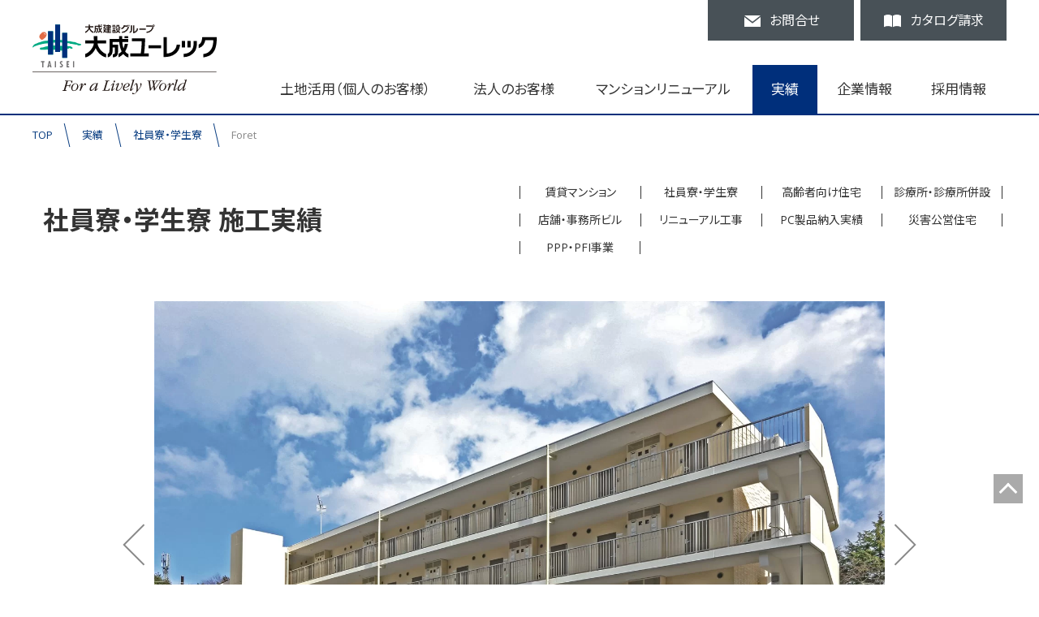

--- FILE ---
content_type: text/html; charset=UTF-8
request_url: https://www.u-lec.com/works/company-housing/foret
body_size: 77390
content:
<!DOCTYPE html>
<html lang="ja-jp">
<head>
<!-- Google Tag Manager -->
<script>(function(w,d,s,l,i){w[l]=w[l]||[];w[l].push({'gtm.start':
new Date().getTime(),event:'gtm.js'});var f=d.getElementsByTagName(s)[0],
j=d.createElement(s),dl=l!='dataLayer'?'&l='+l:'';j.async=true;j.src=
'https://www.googletagmanager.com/gtm.js?id='+i+dl;f.parentNode.insertBefore(j,f);
})(window,document,'script','dataLayer','GTM-WX5G2LQ');</script>
<!-- End Google Tag Manager -->

<link type="image/x-icon" href="/assets/img/favicon.ico" rel="shortcut icon" />
<meta charset="UTF-8">
<meta name="viewport" content="width=device-width, initial-scale=1.0">

<link rel="preconnect" href="https://fonts.gstatic.com">
<link href="https://fonts.googleapis.com/css2?family=Noto+Sans+JP:wght@400;700&family=Open+Sans:wght@400;700&display=swap&subset=japanese" rel="stylesheet">
<link rel="stylesheet" href="https://use.typekit.net/xou4bje.css">
<link rel="stylesheet" type="text/css" href="/assets/css/destyle.css" media="all" />
<link rel="stylesheet" type="text/css" href="/assets/css/template.css" media="all" />
<link rel="stylesheet" type="text/css" href="/assets/css/template_sMenu.css" media="all" />
<link rel="stylesheet" type="text/css" href="/assets/css/header.css" media="all" />
<link rel="stylesheet" type="text/css" href="/assets/css/footer.css" media="all" />
<link rel="stylesheet" type="text/css" href="/assets/css/spMenu.css" media="all" />
<script src="https://ajax.googleapis.com/ajax/libs/jquery/3.5.1/jquery.min.js"></script>
<link rel="stylesheet" type="text/css" href="/assets/js/perfect-scrollbar.css" media="all" />
<script src="/assets/js/perfect-scrollbar.min.js"></script>
<script src="https://cdnjs.cloudflare.com/ajax/libs/object-fit-images/3.2.3/ofi.js"></script>
<script src="/assets/js/stickyfill.min.js"></script>
<script src="/assets/js/common.js"></script>
<script src="/assets/js/lr_layout.js"></script>

	<script src="https://cdn.jsdelivr.net/npm/js-cookie@2/src/js.cookie.min.js"></script>
	<link rel="stylesheet" type="text/css" href="/assets/css/works.css">
	<script src="/assets/js/works.js"></script>
			

		<!-- All in One SEO 4.1.1 -->
		<title>Foret | 土地活用・マンション建設 大成ユーレック｜大成建設グループ</title>
		<link rel="canonical" href="https://www.u-lec.com/works/company-housing/foret" />
		<meta property="og:site_name" content="土地活用・マンション建設　大成ユーレック｜大成建設グループ | PC工法による集合住宅建設のパイオニア、大成ユーレックの公式ホームページ。大成建設グループとして培った実績とノウハウで、確かな品質の1棟を建築します。土地活用のご相談から設計・施工、アフターメンテナンスまでトータルサポートいたします。" />
		<meta property="og:type" content="article" />
		<meta property="og:title" content="Foret | 土地活用・マンション建設 大成ユーレック｜大成建設グループ" />
		<meta property="og:url" content="https://www.u-lec.com/works/company-housing/foret" />
		<meta property="article:published_time" content="2020-07-01T01:08:52Z" />
		<meta property="article:modified_time" content="2021-06-25T00:04:06Z" />
		<meta name="twitter:card" content="summary" />
		<meta name="twitter:domain" content="www.u-lec.com" />
		<meta name="twitter:title" content="Foret | 土地活用・マンション建設 大成ユーレック｜大成建設グループ" />
		<script type="application/ld+json" class="aioseo-schema">
			{"@context":"https:\/\/schema.org","@graph":[{"@type":"WebSite","@id":"https:\/\/www.u-lec.com\/#website","url":"https:\/\/www.u-lec.com\/","name":"\u571f\u5730\u6d3b\u7528\u30fb\u30de\u30f3\u30b7\u30e7\u30f3\u5efa\u8a2d\u3000\u5927\u6210\u30e6\u30fc\u30ec\u30c3\u30af\uff5c\u5927\u6210\u5efa\u8a2d\u30b0\u30eb\u30fc\u30d7","description":"PC\u5de5\u6cd5\u306b\u3088\u308b\u96c6\u5408\u4f4f\u5b85\u5efa\u8a2d\u306e\u30d1\u30a4\u30aa\u30cb\u30a2\u3001\u5927\u6210\u30e6\u30fc\u30ec\u30c3\u30af\u306e\u516c\u5f0f\u30db\u30fc\u30e0\u30da\u30fc\u30b8\u3002\u5927\u6210\u5efa\u8a2d\u30b0\u30eb\u30fc\u30d7\u3068\u3057\u3066\u57f9\u3063\u305f\u5b9f\u7e3e\u3068\u30ce\u30a6\u30cf\u30a6\u3067\u3001\u78ba\u304b\u306a\u54c1\u8cea\u306e1\u68df\u3092\u5efa\u7bc9\u3057\u307e\u3059\u3002\u571f\u5730\u6d3b\u7528\u306e\u3054\u76f8\u8ac7\u304b\u3089\u8a2d\u8a08\u30fb\u65bd\u5de5\u3001\u30a2\u30d5\u30bf\u30fc\u30e1\u30f3\u30c6\u30ca\u30f3\u30b9\u307e\u3067\u30c8\u30fc\u30bf\u30eb\u30b5\u30dd\u30fc\u30c8\u3044\u305f\u3057\u307e\u3059\u3002","publisher":{"@id":"https:\/\/www.u-lec.com\/#organization"}},{"@type":"Organization","@id":"https:\/\/www.u-lec.com\/#organization","name":"ulec2021","url":"https:\/\/www.u-lec.com\/"},{"@type":"BreadcrumbList","@id":"https:\/\/www.u-lec.com\/works\/company-housing\/foret#breadcrumblist","itemListElement":[{"@type":"ListItem","@id":"https:\/\/www.u-lec.com\/#listItem","position":"1","item":{"@id":"https:\/\/www.u-lec.com\/#item","name":"\u30db\u30fc\u30e0","description":"PC\u5de5\u6cd5\u306b\u3088\u308b\u96c6\u5408\u4f4f\u5b85\u5efa\u8a2d\u306e\u30d1\u30a4\u30aa\u30cb\u30a2\u3001\u5927\u6210\u30e6\u30fc\u30ec\u30c3\u30af\u306e\u516c\u5f0f\u30db\u30fc\u30e0\u30da\u30fc\u30b8\u3002\u5927\u6210\u5efa\u8a2d\u30b0\u30eb\u30fc\u30d7\u3068\u3057\u3066\u57f9\u3063\u305f\u5b9f\u7e3e\u3068\u30ce\u30a6\u30cf\u30a6\u3067\u3001\u78ba\u304b\u306a\u54c1\u8cea\u306e1\u68df\u3092\u5efa\u7bc9\u3057\u307e\u3059\u3002\u571f\u5730\u6d3b\u7528\u306e\u3054\u76f8\u8ac7\u304b\u3089\u8a2d\u8a08\u30fb\u65bd\u5de5\u3001\u30a2\u30d5\u30bf\u30fc\u30e1\u30f3\u30c6\u30ca\u30f3\u30b9\u307e\u3067\u30c8\u30fc\u30bf\u30eb\u30b5\u30dd\u30fc\u30c8\u3044\u305f\u3057\u307e\u3059\u3002","url":"https:\/\/www.u-lec.com\/"},"nextItem":"https:\/\/www.u-lec.com\/works\/company-housing\/foret#listItem"},{"@type":"ListItem","@id":"https:\/\/www.u-lec.com\/works\/company-housing\/foret#listItem","position":"2","item":{"@id":"https:\/\/www.u-lec.com\/works\/company-housing\/foret#item","name":"Foret","url":"https:\/\/www.u-lec.com\/works\/company-housing\/foret"},"previousItem":"https:\/\/www.u-lec.com\/#listItem"}]},{"@type":"Person","@id":"https:\/\/www.u-lec.com\/author\/ulec-manager#author","url":"https:\/\/www.u-lec.com\/author\/ulec-manager","name":"ulec-manager","image":{"@type":"ImageObject","@id":"https:\/\/www.u-lec.com\/works\/company-housing\/foret#authorImage","url":"https:\/\/secure.gravatar.com\/avatar\/8f2276b6d7f9a3df13ed2b6d06efb2b3?s=96&d=mm&r=g","width":"96","height":"96","caption":"ulec-manager"}},{"@type":"WebPage","@id":"https:\/\/www.u-lec.com\/works\/company-housing\/foret#webpage","url":"https:\/\/www.u-lec.com\/works\/company-housing\/foret","name":"Foret | \u571f\u5730\u6d3b\u7528\u30fb\u30de\u30f3\u30b7\u30e7\u30f3\u5efa\u8a2d \u5927\u6210\u30e6\u30fc\u30ec\u30c3\u30af\uff5c\u5927\u6210\u5efa\u8a2d\u30b0\u30eb\u30fc\u30d7","inLanguage":"ja","isPartOf":{"@id":"https:\/\/www.u-lec.com\/#website"},"breadcrumb":{"@id":"https:\/\/www.u-lec.com\/works\/company-housing\/foret#breadcrumblist"},"author":"https:\/\/www.u-lec.com\/works\/company-housing\/foret#author","creator":"https:\/\/www.u-lec.com\/works\/company-housing\/foret#author","datePublished":"2020-07-01T01:08:52+09:00","dateModified":"2021-06-25T00:04:06+09:00"}]}
		</script>
		<!-- All in One SEO -->

<link rel='dns-prefetch' href='//s.w.org' />
<link rel="alternate" type="application/rss+xml" title="土地活用・マンション建設　大成ユーレック｜大成建設グループ &raquo; Foret のコメントのフィード" href="https://www.u-lec.com/works/company-housing/foret/feed" />
<link rel="https://api.w.org/" href="https://www.u-lec.com/wp-json/" /><link rel="alternate" type="application/json" href="https://www.u-lec.com/wp-json/wp/v2/works/18537" /><link rel="EditURI" type="application/rsd+xml" title="RSD" href="https://www.u-lec.com/wp2021/xmlrpc.php?rsd" />
<link rel="wlwmanifest" type="application/wlwmanifest+xml" href="https://www.u-lec.com/wp2021/wp-includes/wlwmanifest.xml" /> 
<meta name="generator" content="WordPress 5.7" />
<link rel='shortlink' href='https://www.u-lec.com/?p=18537' />
<link rel="alternate" type="application/json+oembed" href="https://www.u-lec.com/wp-json/oembed/1.0/embed?url=https%3A%2F%2Fwww.u-lec.com%2Fworks%2Fcompany-housing%2Fforet" />
<link rel="alternate" type="text/xml+oembed" href="https://www.u-lec.com/wp-json/oembed/1.0/embed?url=https%3A%2F%2Fwww.u-lec.com%2Fworks%2Fcompany-housing%2Fforet&#038;format=xml" />
</head>
<body class="works-template-default single single-works postid-18537">
<!-- Google Tag Manager (noscript) -->
<noscript><iframe src="https://www.googletagmanager.com/ns.html?id=GTM-WX5G2LQ"
height="0" width="0" style="display:none;visibility:hidden"></iframe></noscript>
<!-- End Google Tag Manager (noscript) -->
    
<!--　urlteststring(28) "/works/company-housing/foret"
-->
    <div class="header_wrapper works">

        <header class="page_header">
                        <p class="housing_logo"><a href="/"><strong><img src="/assets/img/header/logo_ulec.svg" alt="大成建設グループ 大成ユーレック For Lively World"></strong></a></p>
                        <div class="right">
            <ul class="cc_wrapper">
                <li class="contact"><a href="/contact"><i></i><span>お問合せ</span></a></li>
                <li class="catalog"><a href="/catalog"><i></i><span>カタログ請求</span></a></li>
            </ul>
            <nav>
                <ul class="global_navi">
                    <li class="personal"><a href="/kojin">土地活用（個人のお客様）</a>
                        <div class="megamenu">
                            <div class="grey">
                            <div class="container">
                                <div class="head">
                                    <p class="ttl"><a href="/kojin">土地活用（個人のお客様）<i></i></a></p>
                                    <p class="msg">土地資産を有効に活かす。初めての方も安心賃貸経営をサポート！</p>
                                </div>
                                <div class="panels">
                                    <div><a href="/kojin/landusage">
                                        <p class="pic"><img src="/assets/img/megamenu/kojin/landusage.jpg" alt="土地活用（個人のお客様） 土地活用・マンション建設"></p>
                                        <p class="ttl">土地活用・<br>マンション建設<i></i></p>
                                    </a></div>
                                    <div><a href="/kojin/service">
                                        <p class="pic"><img src="/assets/img/megamenu/kojin/service.jpg" alt="土地活用（個人のお客様） サービス"></p>
                                        <p class="ttl">サービス<i></i></p>
                                    </a></div>
                                    <div><a href="/kojin/works">
                                        <p class="pic"><img src="/assets/img/megamenu/kojin/works.jpg" alt="土地活用（個人のお客様） 実績"></p>
                                        <p class="ttl">実績<i></i></p>
                                    </a></div>
                                    <div><a href="/kojin/report">
                                        <p class="pic"><img src="/assets/img/megamenu/kojin/report.jpg" alt="土地活用（個人のお客様） 事例"></p>
                                        <p class="ttl">事例<i></i></p>
                                    </a></div>
                                    <div><a href="/products">
                                        <p class="pic"><img src="/assets/img/megamenu/kojin/products.jpg" alt="土地活用（個人のお客様） 商品・技術"></p>
                                        <p class="ttl">商品・技術<i></i></p>
                                    </a></div>
                                    <!--div><a href="/event">
                                        <p class="ttl">イベント情報<i></i></p>
                                    </a></div-->
                                </div><!--/.panels-->
                                <span class="b_closeMM"><i></i>閉じる</span>
                            </div><!--/.container-->
                        </div><!--/.grey-->
                        </div><!--/.megamenu-->
                    </li><!--
                    
                    
                    
                    
                    --><li class="biz"><a href="/houjin">法人のお客様</a>
                        <div class="megamenu">
                            <div class="grey">
                            <div class="container">
                                <div class="head">
                                    <p class="ttl"><a href="/houjin">法人のお客様<i></i></a></p>
                                    <p class="msg">信頼と実績の大成ユーレックが貴社の事業をサポート！</p>
                                </div>
                                <div class="panels">
                                    <div><a href="/houjin/newbuild">
                                        <p class="pic"><img src="/assets/img/megamenu/houjin/newbuild.jpg" alt="法人のお客様 新築・建替え工事"></p>
                                        <p class="ttl">新築・建替え工事<i></i></p>
                                    </a></div>
                                    <div><a href="/houjin/renewal">
                                        <p class="pic"><img src="/assets/img/megamenu/houjin/renewal.jpg" alt="法人のお客様 建物リニューアル"></p>
                                        <p class="ttl">建物リニューアル<i></i></p>
                                    </a></div>
                                    <div><a href="/houjin/concrete">
                                        <p class="pic"><img src="/assets/img/megamenu/houjin/concrete.jpg" alt="法人のお客様 コンクリート部材の供給"></p>
                                        <p class="ttl">コンクリート部材の供給<i></i></p>
                                    </a></div>
                                    <div><a href="/houjin/works">
                                        <p class="pic"><img src="/assets/img/megamenu/houjin/works.jpg" alt="法人のお客様 実績・事例"></p>
                                        <p class="ttl">実績・事例<i></i></p>
                                    </a></div>
                                    <div><a href="/houjin/whats-pc/">
                                        <p class="pic"><img src="/assets/img/megamenu/houjin/whats-pc.jpg" alt="法人のお客様 PC工法とは"></p>
                                        <p class="ttl">PC工法とは<i></i></p>
                                    </a></div>
                                    <!--div><a href="/event">
                                        <p class="ttl">イベント情報<i></i></p>
                                    </a></div-->
                                </div><!--/.panels-->
                                <span class="b_closeMM"><i></i>閉じる</span>
                            </div><!--/.container-->
                        </div><!--/.grey-->
                        </div><!--/.megamenu-->
                    </li><!--
                    
                    
                    
                    
                    --><li class="mansion_renewal"><a href="/mansion-renewal">マンションリニューアル</a>
                        <div class="megamenu">
                            <div class="grey">
                            <div class="container">
                                <div class="head">
                                    <p class="ttl"><a href="/mansion-renewal">マンションリニューアル<i></i></a></p>
                                    <p class="msg">集合住宅・マンションの修繕・改修工事からリノベーション、耐震工事まで。</p>
                                </div>
                                <div class="panels">
                                    <div><a href="/mansion-renewal/chintai">
                                        <p class="pic"><img src="/assets/img/megamenu/mansion-renewal/chintai.jpg" alt="マンションリニューアル 賃貸マンションオーナー様"></p>
                                        <p class="ttl">賃貸マンション<br>オーナー様<i></i></p>
                                    </a></div>
                                    <div><a href="/mansion-renewal/bunjo">
                                        <p class="pic"><img src="/assets/img/megamenu/mansion-renewal/bunjo.jpg" alt="マンションリニューアル 分譲マンション管理組合様"></p>
                                        <p class="ttl">分譲マンション<br>管理組合様<i></i></p>
                                    </a></div>
                                    <div><a href="/mansion-renewal/renewal">
                                        <p class="pic"><img src="/assets/img/megamenu/mansion-renewal/renewal.jpg" alt="マンションリニューアル 法人のお客様"></p>
                                        <p class="ttl">法人のお客様<i></i></p>
                                    </a></div>
                                    <div><a href="/mansion-renewal/shindan">
                                        <p class="pic"><img src="/assets/img/megamenu/mansion-renewal/shindan.jpg" alt="マンションリニューアル 建物診断"></p>
                                        <p class="ttl">建物診断<i></i></p>
                                    </a></div>
                                    <div><a href="/mansion-renewal/kaishu">
                                        <p class="pic"><img src="/assets/img/megamenu/mansion-renewal/kaishu.jpg" alt="マンションリニューアル 改修メニュー"></p>
                                        <p class="ttl">改修メニュー<i></i></p>
                                    </a></div>
                                    <div><a href="/works/renewal">
                                        <p class="pic"><img src="/assets/img/megamenu/mansion-renewal/works.jpg" alt="マンションリニューアル 実績"></p>
                                        <p class="ttl">実績<i></i></p>
                                    </a></div>
                                    <div><a href="/report/o-renewal">
                                        <p class="pic"><img src="/assets/img/megamenu/mansion-renewal/report.jpg" alt="マンションリニューアル 事例"></p>
                                        <p class="ttl">事例<i></i></p>
                                    </a></div>
                                </div><!--/.panels-->
                                <span class="b_closeMM"><i></i>閉じる</span>
                            </div><!--/.container-->
                        </div><!--/.grey-->
                        </div><!--/.megamenu-->
                    </li><!--
                    
                    
                    
                    
                    --><li class="works"><a href="/works">実績</a>
                        <div class="megamenu">
                            <div class="grey">
                            <div class="container">
                                <div class="head">
                                    <p class="ttl"><a href="/works">実績<i></i></a></p>
                                    <p class="msg">賃貸マンションから店舗、社宅・寮リニューアル（修繕・改修）など様々な実績を紹介。</p>
                                </div>
                                <div class="panels">
                                    <div><a href="/works/rental-apartment">
                                        <p class="pic"><img src="/assets/img/megamenu/works/rental-apartment.jpg" alt="実績 賃貸マンション"></p>
                                        <p class="ttl">賃貸マンション<i></i></p>
                                    </a></div>
                                    <div><a href="/works/company-housing">
                                        <p class="pic"><img src="/assets/img/megamenu/works/company-housing.jpg" alt="実績 社員寮・学生寮"></p>
                                        <p class="ttl">社員寮・学生寮<i></i></p>
                                    </a></div>
                                    <div><a href="/works/welfare">
                                        <p class="pic"><img src="/assets/img/megamenu/works/welfare.jpg" alt="実績 高齢者向け住宅"></p>
                                        <p class="ttl">高齢者向け住宅<i></i></p>
                                    </a></div>
                                    <div><a href="/works/clinic">
                                        <p class="pic"><img src="/assets/img/megamenu/works/clinic.jpg" alt="実績 診療所・診療所併設"></p>
                                        <p class="ttl">診療所・診療所併設<i></i></p>
                                    </a></div>
                                    <div><a href="/works/store">
                                        <p class="pic"><img src="/assets/img/megamenu/works/store.jpg" alt="実績 店舗・事務所ビル"></p>
                                        <p class="ttl">店舗・事務所ビル<i></i></p>
                                    </a></div>
                                    <div><a href="/works/renewal">
                                        <p class="pic"><img src="/assets/img/megamenu/works/renewal.jpg" alt="実績 リニューアル工事"></p>
                                        <p class="ttl">リニューアル工事<i></i></p>
                                    </a></div>
                                    <div><a href="/works/pc">
                                        <p class="pic"><img src="/assets/img/megamenu/works/pc.jpg" alt="実績 PC製品納入実績"></p>
                                        <p class="ttl">PC製品納入実績<i></i></p>
                                    </a></div>
                                    <div><a href="/works/saigai-house">
                                        <p class="pic"><img src="/assets/img/megamenu/works/saigai-house.jpg" alt="実績 災害公営住宅"></p>
                                        <p class="ttl">災害公営住宅<i></i></p>
                                    </a></div>
                                    <div><a href="/works/ppp-pfi">
                                        <p class="pic"><img src="/assets/img/megamenu/works/ppp_pfi.jpg" alt="PPP・PFI事業"></p>
                                        <p class="ttl">PPP・PFI事業<i></i></p>
                                    </a></div>
                                </div><!--/.panels-->
                                <span class="b_closeMM"><i></i>閉じる</span>
                            </div><!--/.container-->
                        </div><!--/.grey-->
                        </div><!--/.megamenu-->
                    </li><!--
                    
                    
                    
                    
                    --><li class="company"><a href="/company">企業情報</a>
                        <div class="megamenu">
                            <div class="grey">
                            <div class="container">
                                <div class="head">
                                    <p class="ttl"><a href="/company">企業情報<i></i></a></p>
                                    <p class="msg">中高層住宅の「ひとつ上の安心」を求めて半世紀。大成ユーレックの企業情報をご紹介。</p>
                                </div>
                                <div class="menu_wrapper">
                                    <div class="panels">
                                        <div><a href="/company/salute">
                                            <p class="pic"><img src="/assets/img/megamenu/company/salute.jpg" alt="企業情報 ごあいさつ"></p>
                                            <p class="ttl">ごあいさつ<i></i></p>
                                        </a></div>
                                        <div><a href="/company/vision">
                                            <p class="pic"><img src="/assets/img/megamenu/company/vision.jpg" alt="企業情報 理念体系"></p>
                                            <p class="ttl">理念体系<i></i></p>
                                        </a></div>
                                        <div><a href="/company/outline">
                                            <p class="pic"><img src="/assets/img/megamenu/company/outline.jpg" alt="企業情報 会社概要"></p>
                                            <p class="ttl">会社概要<i></i></p>
                                        </a></div>
                                        <div><a href="/company/service">
                                            <p class="pic"><img src="/assets/img/megamenu/company/service.jpg" alt="企業情報 事業内容"></p>
                                            <p class="ttl">事業内容<i></i></p>
                                        </a></div>
                                        <div><a href="/company/history">
                                            <p class="ttl">沿革<i></i></p>
                                        </a></div>
                                        <div><a href="/company/branch">
                                            <p class="ttl">事業所所在地<i></i></p>
                                        </a></div>
                                        <div><a href="/company/factory">
                                            <p class="ttl">工場案内<i></i></p>
                                        </a></div>
                                        <div><a href="/company/eco/">
                                            <p class="ttl">環境への取り組み<i></i></p>
                                        </a></div>
                                    </div><!--/.panels-->
                                    <ul class="tmenu">
                                        <li><a href="/company/media">メディア掲載情報<i></i></a></li>
                                        <li><a href="/company/accounting">決算公告・電子公告<i></i></a></li>
                                        <li><a href="/information">お知らせ<i></i></a></li>
                                        <li><a href="/company/group">大成建設グループ<i></i></a></li>
                                        <li><a href="/company/stock">大成建設の株主優待制度<i></i></a></li>
                                    </ul>
                                </div>
                                <span class="b_closeMM"><i></i>閉じる</span>
                            </div><!--/.container-->
                        </div><!--/.grey-->
                        </div><!--/.megamenu-->
                    </li><!--
                    
                    
                    
                    
                    --><li class="recruit"><a href="/company/recruit">採用情報</a>
                    </li>
                </ul>
            </nav>
            </div><!--/.right-->
            
            <div class="b_spMenu menu sb-toggle-left"><img src="/assets/img/header/b_spMenu.svg" alt="メニューを開く"></div>
            
        </header>
    </div><!--/.header_wrapper-->


    
    <div class="all_wrapper">




<div class="pankuzu">
    <ul>
        <li><a href="/">TOP</a></li><!--
        --><li><a href="/works">実績</a></li><!--
							--><li><a href="/works/company-housing">社員寮・学生寮</a></li><!--
					        --><li>Foret</li>
    </ul>
</div>


<main>
<div class="c_subtop_ttl">
        <div class="pic menu menu_large">
        <ul><li><a href="/works/rental-apartment">賃貸マンション</a></li><li><a href="/works/company-housing">社員寮・学生寮</a></li><li><a href="/works/welfare">高齢者向け住宅</a></li><li><a href="/works/clinic">診療所・診療所併設</a></li><li><a href="/works/store">店舗・事務所ビル</a></li><li><a href="/works/renewal">リニューアル工事</a></li><li><a href="/works/pc">PC製品納入実績</a></li><li><a href="/works/saigai-house">災害公営住宅</a></li><li><a href="/works/ppp-pfi">PPP・PFI事業</a></li></ul>
	</div>
        <div class="txt"><div>
        <h1 class="work_type company-housing">社員寮・学生寮 施工実績</h1>
    </div></div>
</div><!--/.c_subtop_ttl-->






<div class="detail_wrapper">
	<div id="detail">
		<div class="pic_wrapper">
			<div class="mainPic" data-crr="0">
						<img src="https://www.u-lec.com/wp2021/wp-content/uploads/2020/07/Foret_1.jpg" class="show pic_wide">
						<img src="https://www.u-lec.com/wp2021/wp-content/uploads/2020/07/Foret_2.jpg" class="pic_wide">
						<img src="https://www.u-lec.com/wp2021/wp-content/uploads/2020/07/Foret_3.jpg" class="pic_wide">
						</div>
						<ul class="btns">
				<li class="b_prev"><span></span></li>
				<li class="b_next"><span></span></li>
			</ul>
					</div>
		<ul class="tn_list">
			<li class="show" data-idx="0"><p><img src="https://www.u-lec.com/wp2021/wp-content/uploads/2020/07/Foret_1.jpg"></p></li>
			<li data-idx="1"><p><img src="https://www.u-lec.com/wp2021/wp-content/uploads/2020/07/Foret_2.jpg"></p></li>			<li data-idx="2"><p><img src="https://www.u-lec.com/wp2021/wp-content/uploads/2020/07/Foret_3.jpg"></p></li>					</ul>
		<table class="spec">
			<tr><th>建物名</th><td>Foret</td></tr>
							<tr><th>所在地</th><td>神奈川県箱根町</td></tr>								<tr><th>建物概要</th><td>社員寮</br>4階建-PC造（パルローグX）</br>1K-48戸</td></tr>													</table>
			</div><!--/#detail-->




	<div id="others_wrapper">
		<div class="content">
			<h2>その他の実績</h2>
			<div class="o_item_wrapper">
								<div class="item"><a href="https://www.u-lec.com/works/company-housing/campusterrace_osakamidoribashi">
						<p class="pic"><img src="https://www.u-lec.com/wp2021/wp-content/uploads/2025/04/campusterraceosakamidoribshi00-300x210.jpg" alt="キャンパステラス大阪緑橋" class="ofi"></p>
						<p class="name">キャンパステラス大阪緑橋</p>
						<p class="status">
							<span>大阪府大阪市</span>
							<span>寄宿舎（学生会館）</span>
						</p>
					</a></div><!--/.item-->
									<div class="item"><a href="https://www.u-lec.com/works/company-housing/blancanvassanda">
						<p class="pic"><img src="https://www.u-lec.com/wp2021/wp-content/uploads/2025/07/blancanvassanda00-300x210.jpg" alt="BlanCanvas 三田" class="ofi"></p>
						<p class="name">BlanCanvas 三田</p>
						<p class="status">
							<span>兵庫県三田市</span>
							<span>学生会館</span>
						</p>
					</a></div><!--/.item-->
									<div class="item"><a href="https://www.u-lec.com/works/company-housing/nemhouse">
						<p class="pic"><img src="https://www.u-lec.com/wp2021/wp-content/uploads/2025/07/nemhouse00-300x210.jpg" alt="NEM HOUSE" class="ofi"></p>
						<p class="name">NEM HOUSE</p>
						<p class="status">
							<span>東京都練馬区</span>
							<span>学生寮</span>
						</p>
					</a></div><!--/.item-->
									<div class="item"><a href="https://www.u-lec.com/works/company-housing/bel_lago_takashima">
						<p class="pic"><img src="https://www.u-lec.com/wp2021/wp-content/uploads/2025/07/bel_lago_takashima00-300x210.jpg" alt="ベルラーゴ高島" class="ofi"></p>
						<p class="name">ベルラーゴ高島</p>
						<p class="status">
							<span>滋賀県高島市</span>
							<span>社員寮</span>
						</p>
					</a></div><!--/.item-->
									<div class="item"><a href="https://www.u-lec.com/works/company-housing/classy_base_tsutsujigaoka">
						<p class="pic"><img src="https://www.u-lec.com/wp2021/wp-content/uploads/2024/07/161029classy_base_tsutsujigaoka_00-300x210.jpg" alt="classy BASE つつじヶ丘" class="ofi"></p>
						<p class="name">classy BASE つつじヶ丘</p>
						<p class="status">
							<span>東京都調布市</span>
							<span>学生会館</span>
						</p>
					</a></div><!--/.item-->
									<div class="item"><a href="https://www.u-lec.com/works/company-housing/d-base_motohama">
						<p class="pic"><img src="https://www.u-lec.com/wp2021/wp-content/uploads/2024/07/261004D-BASE_Motohama_00-300x210.jpg" alt="D-BASE Motohama" class="ofi"></p>
						<p class="name">D-BASE Motohama</p>
						<p class="status">
							<span>愛知県東海市</span>
							<span>社員寮</span>
						</p>
					</a></div><!--/.item-->
									<div class="item"><a href="https://www.u-lec.com/works/company-housing/classy_base_higashinagasaki">
						<p class="pic"><img src="https://www.u-lec.com/wp2021/wp-content/uploads/2024/07/161019classy_base_higashinagasaki_00-300x210.jpg" alt="classy BASE 東長崎" class="ofi"></p>
						<p class="name">classy BASE 東長崎</p>
						<p class="status">
							<span>東京都豊島区</span>
							<span>学生会館</span>
						</p>
					</a></div><!--/.item-->
									<div class="item"><a href="https://www.u-lec.com/works/company-housing/blancanvas_kitayamaomiya">
						<p class="pic"><img src="https://www.u-lec.com/wp2021/wp-content/uploads/2024/07/261002blancanvas_kitayamaomiya_00-300x210.jpg" alt="Blan Canvas 北山大宮" class="ofi"></p>
						<p class="name">Blan Canvas 北山大宮</p>
						<p class="status">
							<span>京都府京都市</span>
							<span>学生会館</span>
						</p>
					</a></div><!--/.item-->
									<div class="item"><a href="https://www.u-lec.com/works/company-housing/classy_base_hachiojiotsuka">
						<p class="pic"><img src="https://www.u-lec.com/wp2021/wp-content/uploads/2024/07/161010classy_base_hachiojiotsuka_00-300x210.jpg" alt="classy BASE 八王子大塚" class="ofi"></p>
						<p class="name">classy BASE 八王子大塚</p>
						<p class="status">
							<span>東京都八王子市</span>
							<span>学生会館</span>
						</p>
					</a></div><!--/.item-->
									<div class="item"><a href="https://www.u-lec.com/works/company-housing/dangans-house-shinozu">
						<p class="pic"><img src="https://www.u-lec.com/wp2021/wp-content/uploads/2023/05/160016DANGANS_HOUSE_SHINOZU_06--300x198.jpg" alt="DANGAN's HOUSE SHINOZU" class="ofi"></p>
						<p class="name">DANGAN's HOUSE SHINOZU</p>
						<p class="status">
							<span>埼玉県白岡市</span>
							<span>社員寮</span>
						</p>
					</a></div><!--/.item-->
									<div class="item"><a href="https://www.u-lec.com/works/company-housing/classy-base-zoshigaya">
						<p class="pic"><img src="https://www.u-lec.com/wp2021/wp-content/uploads/2023/05/160026classy_BASE_ZOSHIGAYA_00-300x210.jpg" alt="classy BASE ZOSHIGAYA" class="ofi"></p>
						<p class="name">classy BASE ZOSHIGAYA</p>
						<p class="status">
							<span>東京都豊島区</span>
							<span>学生会館</span>
						</p>
					</a></div><!--/.item-->
									<div class="item"><a href="https://www.u-lec.com/works/company-housing/kofuryo">
						<p class="pic"><img src="https://www.u-lec.com/wp2021/wp-content/uploads/2023/02/160025kofuryo_480_336-300x210.jpg" alt="耕風寮" class="ofi"></p>
						<p class="name">耕風寮</p>
						<p class="status">
							<span>東京都西東京市</span>
							<span>社員寮</span>
						</p>
					</a></div><!--/.item-->
									<div class="item"><a href="https://www.u-lec.com/works/company-housing/classy-base-mukogawa">
						<p class="pic"><img src="https://www.u-lec.com/wp2021/wp-content/uploads/2022/06/259007classy_base_mukogawa_0-300x210.jpg" alt="classy BASE MUKOGAWA" class="ofi"></p>
						<p class="name">classy BASE MUKOGAWA</p>
						<p class="status">
							<span>兵庫県西宮市</span>
							<span>学生寮</span>
						</p>
					</a></div><!--/.item-->
									<div class="item"><a href="https://www.u-lec.com/works/company-housing/utsunomiyadaigaku_student_dormitory">
						<p class="pic"><img src="https://www.u-lec.com/wp2021/wp-content/uploads/2022/06/159022utsunomiyadaigakujoshigakuseiryo_0-300x210.jpg" alt="宇都宮大学女子学生寮" class="ofi"></p>
						<p class="name">宇都宮大学女子学生寮</p>
						<p class="status">
							<span>栃木県宇都宮市</span>
							<span>学生寮</span>
						</p>
					</a></div><!--/.item-->
									<div class="item"><a href="https://www.u-lec.com/works/company-housing/blan_canvas_kyotokuramaguchi">
						<p class="pic"><img src="https://www.u-lec.com/wp2021/wp-content/uploads/2022/06/259005blan_canvas_kyotokuramaguchi_01-1-300x153.jpg" alt="Blan Canvas 京都鞍馬口" class="ofi"></p>
						<p class="name">Blan Canvas 京都鞍馬口</p>
						<p class="status">
							<span>京都府京都市</span>
							<span>学生会館</span>
						</p>
					</a></div><!--/.item-->
									<div class="item"><a href="https://www.u-lec.com/works/company-housing/tosohokuseiryo">
						<p class="pic"><img src="https://www.u-lec.com/wp2021/wp-content/uploads/2022/06/259008toso_yokkaichijigyosyo_hokuseiryo_0-300x210.jpg" alt="東ソー株式会社 四日市事業所 北勢寮" class="ofi"></p>
						<p class="name">東ソー株式会社 四日市事業所 北勢寮</p>
						<p class="status">
							<span>三重県四日市市</span>
							<span>社員寮</span>
						</p>
					</a></div><!--/.item-->
									<div class="item"><a href="https://www.u-lec.com/works/company-housing/luxlass">
						<p class="pic"><img src="https://www.u-lec.com/wp2021/wp-content/uploads/2022/06/159012luxlass_0-300x210.jpg" alt="Luxlass" class="ofi"></p>
						<p class="name">Luxlass</p>
						<p class="status">
							<span>東京都新宿区</span>
							<span>学生会館</span>
						</p>
					</a></div><!--/.item-->
									<div class="item"><a href="https://www.u-lec.com/works/company-housing/classy-base-nishikokubunji">
						<p class="pic"><img src="https://www.u-lec.com/wp2021/wp-content/uploads/2022/06/159004classy_base_nishikokubunji_0-300x210.jpg" alt="classy BASE NISHIKOKUBUNJI" class="ofi"></p>
						<p class="name">classy BASE NISHIKOKUBUNJI</p>
						<p class="status">
							<span>東京都国分寺市</span>
							<span>学生会館</span>
						</p>
					</a></div><!--/.item-->
									<div class="item"><a href="https://www.u-lec.com/works/company-housing/classy-base-setagaya-sakuragaoka">
						<p class="pic"><img src="https://www.u-lec.com/wp2021/wp-content/uploads/2022/06/159013classy_base_setagaya_sakuragaoka_0-300x210.jpg" alt="classy BASE SETAGAYA SAKURAGAOKA" class="ofi"></p>
						<p class="name">classy BASE SETAGAYA SAKURAGAOKA</p>
						<p class="status">
							<span>東京都世田谷区</span>
							<span>学生会館</span>
						</p>
					</a></div><!--/.item-->
									<div class="item"><a href="https://www.u-lec.com/works/company-housing/ncre_kyotofukakusa">
						<p class="pic"><img src="https://www.u-lec.com/wp2021/wp-content/uploads/2022/06/259002-ncre_kyotofukakusa_0-300x210.jpg" alt="NCRe 京都深草" class="ofi"></p>
						<p class="name">NCRe 京都深草</p>
						<p class="status">
							<span>京都府京都市</span>
							<span>学生会館</span>
						</p>
					</a></div><!--/.item-->
									<div class="item"><a href="https://www.u-lec.com/works/company-housing/syokuinsyukusya">
						<p class="pic"><img src="https://www.u-lec.com/wp2021/wp-content/uploads/2022/04/159001syokuinsyukusya_0-300x210.jpg" alt="職員宿舎" class="ofi"></p>
						<p class="name">職員宿舎</p>
						<p class="status">
							<span>東京都</span>
							<span>職員寮</span>
						</p>
					</a></div><!--/.item-->
									<div class="item"><a href="https://www.u-lec.com/works/company-housing/l-place_miymaedaira">
						<p class="pic"><img src="https://www.u-lec.com/wp2021/wp-content/uploads/2022/06/159009lplace_miyamaedaira_0-300x210.jpg" alt="L-Place 宮前平" class="ofi"></p>
						<p class="name">L-Place 宮前平</p>
						<p class="status">
							<span>神奈川県川崎市</span>
							<span>賃貸社員寮</span>
						</p>
					</a></div><!--/.item-->
									<div class="item"><a href="https://www.u-lec.com/works/company-housing/grand-felicia-hino-minamidaira">
						<p class="pic"><img src="https://www.u-lec.com/wp2021/wp-content/uploads/2021/06/grand-felicia-hinominamidaira-0-300x210.jpg" alt="グランフェリシア日野南平" class="ofi"></p>
						<p class="name">グランフェリシア日野南平</p>
						<p class="status">
							<span>東京都日野市</span>
							<span>学生専用賃貸</span>
						</p>
					</a></div><!--/.item-->
									<div class="item"><a href="https://www.u-lec.com/works/company-housing/bosyasyainryo">
						<p class="pic"><img src="https://www.u-lec.com/wp2021/wp-content/uploads/2021/05/sumitomodenkou-1-300x212.jpg" alt="某社社員寮" class="ofi"></p>
						<p class="name">某社社員寮</p>
						<p class="status">
							<span></span>
							<span>寄宿舎（社員寮）</span>
						</p>
					</a></div><!--/.item-->
									<div class="item"><a href="https://www.u-lec.com/works/company-housing/foret">
						<p class="pic"><img src="https://www.u-lec.com/wp2021/wp-content/uploads/2020/07/Foret_1-300x200.jpg" alt="Foret" class="ofi"></p>
						<p class="name">Foret</p>
						<p class="status">
							<span>神奈川県箱根町</span>
							<span>社員寮</span>
						</p>
					</a></div><!--/.item-->
									<div class="item"><a href="https://www.u-lec.com/works/company-housing/vertcharmantesaka">
						<p class="pic"><img src="https://www.u-lec.com/wp2021/wp-content/uploads/2020/07/vert_charmant-esaka-1-300x200.jpg" alt="ヴェールシャルマン江坂" class="ofi"></p>
						<p class="name">ヴェールシャルマン江坂</p>
						<p class="status">
							<span>大阪府吹田市</span>
							<span>社員寮</span>
						</p>
					</a></div><!--/.item-->
									<div class="item"><a href="https://www.u-lec.com/works/company-housing/ihitsurugashima">
						<p class="pic"><img src="https://www.u-lec.com/wp2021/wp-content/uploads/2020/07/IHItsurugashima-1-300x214.jpg" alt="IHI鶴ヶ島寮" class="ofi"></p>
						<p class="name">IHI鶴ヶ島寮</p>
						<p class="status">
							<span>埼玉県鶴ヶ島市</span>
							<span>社員寮</span>
						</p>
					</a></div><!--/.item-->
									<div class="item"><a href="https://www.u-lec.com/works/company-housing/diacrestryujogaoka">
						<p class="pic"><img src="https://www.u-lec.com/wp2021/wp-content/uploads/2020/07/diacrest-ryujogaoka-1-300x214.jpg" alt="ディアクレスト龍城ケ丘" class="ofi"></p>
						<p class="name">ディアクレスト龍城ケ丘</p>
						<p class="status">
							<span>神奈川県平塚市</span>
							<span>職員寮</span>
						</p>
					</a></div><!--/.item-->
									<div class="item"><a href="https://www.u-lec.com/works/company-housing/classybasekyodo">
						<p class="pic"><img src="https://www.u-lec.com/wp2021/wp-content/uploads/2020/07/classy_base_kyodo_1-300x215.jpg" alt="classy BASE KYODO" class="ofi"></p>
						<p class="name">classy BASE KYODO</p>
						<p class="status">
							<span>東京都世田谷区</span>
							<span>学生会館</span>
						</p>
					</a></div><!--/.item-->
									<div class="item"><a href="https://www.u-lec.com/works/company-housing/202007dokushinryo">
						<p class="pic"><img src="https://www.u-lec.com/wp2021/wp-content/uploads/2020/07/dokushinryo-2-300x214.jpg" alt="某社 独身寮" class="ofi"></p>
						<p class="name">某社 独身寮</p>
						<p class="status">
							<span>千葉県市原市</span>
							<span>社員寮</span>
						</p>
					</a></div><!--/.item-->
									<div class="item"><a href="https://www.u-lec.com/works/company-housing/mitsubishichemical">
						<p class="pic"><img src="https://www.u-lec.com/wp2021/wp-content/uploads/2020/07/mitsubishi-chemical-shitte-1-300x214.jpg" alt="三菱ケミカル知手寮" class="ofi"></p>
						<p class="name">三菱ケミカル知手寮</p>
						<p class="status">
							<span>茨城県神栖市</span>
							<span>社員寮</span>
						</p>
					</a></div><!--/.item-->
									<div class="item"><a href="https://www.u-lec.com/works/company-housing/diacrestkokujunkento">
						<p class="pic"><img src="https://www.u-lec.com/wp2021/wp-content/uploads/2019/07/diacrest_kokujunkento_1-300x200.jpg" alt="ディアクレスト国循健都" class="ofi"></p>
						<p class="name">ディアクレスト国循健都</p>
						<p class="status">
							<span>大阪府摂津市</span>
							<span>職員寮・保育所</span>
						</p>
					</a></div><!--/.item-->
									<div class="item"><a href="https://www.u-lec.com/works/company-housing/syainryo2">
						<p class="pic"><img src="https://www.u-lec.com/wp2021/wp-content/uploads/2019/07/bousya-syainryou2_1-300x213.jpg" alt="某社 社員寮2" class="ofi"></p>
						<p class="name">某社 社員寮2</p>
						<p class="status">
							<span>愛知県刈谷市</span>
							<span>社員寮</span>
						</p>
					</a></div><!--/.item-->
									<div class="item"><a href="https://www.u-lec.com/works/company-housing/ozu">
						<p class="pic"><img src="https://www.u-lec.com/wp2021/wp-content/uploads/2019/07/ozu_1-300x214.jpg" alt="㈱オーゼットユー川口寮" class="ofi"></p>
						<p class="name">㈱オーゼットユー川口寮</p>
						<p class="status">
							<span>埼玉県川口市</span>
							<span>社員寮・事務所</span>
						</p>
					</a></div><!--/.item-->
									<div class="item"><a href="https://www.u-lec.com/works/company-housing/dai1soukoreizouresidence">
						<p class="pic"><img src="https://www.u-lec.com/wp2021/wp-content/uploads/2019/07/dai1sokoresidence_1-300x214.jpg" alt="第一倉庫冷蔵レジデンス" class="ofi"></p>
						<p class="name">第一倉庫冷蔵レジデンス</p>
						<p class="status">
							<span>埼玉県戸田市</span>
							<span>社員寮</span>
						</p>
					</a></div><!--/.item-->
									<div class="item"><a href="https://www.u-lec.com/works/company-housing/sayamajigyosyoyakyuburyou">
						<p class="pic"><img src="https://www.u-lec.com/wp2021/wp-content/uploads/2019/07/sayama_baseball_1-300x214.jpg" alt="狭山事業所野球部寮" class="ofi"></p>
						<p class="name">狭山事業所野球部寮</p>
						<p class="status">
							<span>埼玉県狭山市</span>
							<span>社員寮</span>
						</p>
					</a></div><!--/.item-->
									<div class="item"><a href="https://www.u-lec.com/works/company-housing/inoacheightsshinjo">
						<p class="pic"><img src="https://www.u-lec.com/wp2021/wp-content/uploads/2019/07/inoacheights_shinshiro-1-300x215.jpg" alt="イノアックハイツ新城北館" class="ofi"></p>
						<p class="name">イノアックハイツ新城北館</p>
						<p class="status">
							<span>愛知県新城市</span>
							<span>社員寮</span>
						</p>
					</a></div><!--/.item-->
									<div class="item"><a href="https://www.u-lec.com/works/company-housing/hikifunrmuromachi">
						<p class="pic"><img src="https://www.u-lec.com/wp2021/wp-content/uploads/2018/06/hikifunemuromachibuilding_1-300x215.jpg" alt="曳舟室町ビル" class="ofi"></p>
						<p class="name">曳舟室町ビル</p>
						<p class="status">
							<span>東京都墨田区</span>
							<span>社員寮</span>
						</p>
					</a></div><!--/.item-->
									<div class="item"><a href="https://www.u-lec.com/works/company-housing/vertchalmantkameari">
						<p class="pic"><img src="https://www.u-lec.com/wp2021/wp-content/uploads/2018/06/vert_charmant_kameari_1-300x214.jpg" alt="ヴェールシャルマン亀有" class="ofi"></p>
						<p class="name">ヴェールシャルマン亀有</p>
						<p class="status">
							<span>東京都足立区</span>
							<span>社員寮</span>
						</p>
					</a></div><!--/.item-->
									<div class="item"><a href="https://www.u-lec.com/works/company-housing/felkeyatsugi">
						<p class="pic"><img src="https://www.u-lec.com/wp2021/wp-content/uploads/2018/07/ferkie-atsugi_1-300x214.jpg" alt="フェルキー厚木" class="ofi"></p>
						<p class="name">フェルキー厚木</p>
						<p class="status">
							<span>神奈川県海老名市</span>
							<span>社員寮</span>
						</p>
					</a></div><!--/.item-->
									<div class="item"><a href="https://www.u-lec.com/works/company-housing/uec">
						<p class="pic"><img src="https://www.u-lec.com/wp2021/wp-content/uploads/2017/06/uec_1-300x214.jpg" alt="電気通信大学100周年キャンパス" class="ofi"></p>
						<p class="name">電気通信大学100周年キャンパス</p>
						<p class="status">
							<span>東京都調布市</span>
							<span>学生寮・職員寮</span>
						</p>
					</a></div><!--/.item-->
									<div class="item"><a href="https://www.u-lec.com/works/company-housing/diacrestkyodaikumano">
						<p class="pic"><img src="https://www.u-lec.com/wp2021/wp-content/uploads/2017/06/diaacrest_kyodaikumano_1-300x206.jpg" alt="ディアクレスト京大熊野" class="ofi"></p>
						<p class="name">ディアクレスト京大熊野</p>
						<p class="status">
							<span>京都市左京区</span>
							<span>職員寮</span>
						</p>
					</a></div><!--/.item-->
									<div class="item"><a href="https://www.u-lec.com/works/company-housing/tuat">
						<p class="pic"><img src="https://www.u-lec.com/wp2021/wp-content/uploads/2017/06/tuat-1-300x200.jpg" alt="東京農工大学檜寮" class="ofi"></p>
						<p class="name">東京農工大学檜寮</p>
						<p class="status">
							<span>東京都府中市</span>
							<span>学生寮</span>
						</p>
					</a></div><!--/.item-->
									<div class="item"><a href="https://www.u-lec.com/works/company-housing/signalionanasato">
						<p class="pic"><img src="https://www.u-lec.com/wp2021/wp-content/uploads/2016/07/signalo-nanasato-1-300x214.jpg" alt="シグナリオ七里" class="ofi"></p>
						<p class="name">シグナリオ七里</p>
						<p class="status">
							<span>埼玉県さいたま市</span>
							<span>社員寮</span>
						</p>
					</a></div><!--/.item-->
									<div class="item"><a href="https://www.u-lec.com/works/company-housing/chaleurkasumigaura">
						<p class="pic"><img src="https://www.u-lec.com/wp2021/wp-content/uploads/2016/07/chaleur-kasumigaura_1-1-300x189.jpg" alt="シャルールかすみがうら" class="ofi"></p>
						<p class="name">シャルールかすみがうら</p>
						<p class="status">
							<span>茨城県かすみがうら市</span>
							<span>社員寮</span>
						</p>
					</a></div><!--/.item-->
									<div class="item"><a href="https://www.u-lec.com/works/company-housing/vertcharmanttsukaguchi">
						<p class="pic"><img src="https://www.u-lec.com/wp2021/wp-content/uploads/2016/07/vert-charmant-tsukaguchi_1-300x208.jpg" alt="ヴェールシャルマン塚口" class="ofi"></p>
						<p class="name">ヴェールシャルマン塚口</p>
						<p class="status">
							<span>兵庫県尼崎市</span>
							<span>社員寮</span>
						</p>
					</a></div><!--/.item-->
									<div class="item"><a href="https://www.u-lec.com/works/company-housing/tohanseminerhouse">
						<p class="pic"><img src="https://www.u-lec.com/wp2021/wp-content/uploads/2016/04/yohan-seminor-house-1-300x214.jpg" alt="トーハンセミナーハウス" class="ofi"></p>
						<p class="name">トーハンセミナーハウス</p>
						<p class="status">
							<span>東京都新宿区</span>
							<span>研修施設</span>
						</p>
					</a></div><!--/.item-->
									<div class="item"><a href="https://www.u-lec.com/works/company-housing/sportryou">
						<p class="pic"><img src="https://www.u-lec.com/wp2021/wp-content/uploads/2015/06/houjin-sports-1-300x214.jpg" alt="法人スポーツ部寮" class="ofi"></p>
						<p class="name">法人スポーツ部寮</p>
						<p class="status">
							<span>千葉県市川市</span>
							<span>社員寮</span>
						</p>
					</a></div><!--/.item-->
									<div class="item"><a href="https://www.u-lec.com/works/company-housing/chaleuraise">
						<p class="pic"><img src="https://www.u-lec.com/wp2021/wp-content/uploads/2015/05/chaleur-ouse-1-300x214.jpg" alt="シャルール会瀬" class="ofi"></p>
						<p class="name">シャルール会瀬</p>
						<p class="status">
							<span>茨城県日立市</span>
							<span>社員寮</span>
						</p>
					</a></div><!--/.item-->
									<div class="item"><a href="https://www.u-lec.com/works/company-housing/vertshinkawasaki">
						<p class="pic"><img src="https://www.u-lec.com/wp2021/wp-content/uploads/2015/05/vert-charmant-shinkawasaki-1-300x225.jpg" alt="ヴェールシャルマン新川崎" class="ofi"></p>
						<p class="name">ヴェールシャルマン新川崎</p>
						<p class="status">
							<span>神奈川県川崎市</span>
							<span>社員寮</span>
						</p>
					</a></div><!--/.item-->
									<div class="item"><a href="https://www.u-lec.com/works/company-housing/ishikawatoyamameirinkan">
						<p class="pic"><img src="https://www.u-lec.com/wp2021/wp-content/uploads/2015/03/ishikawatoyamameiringakkan_1--300x200.jpg" alt="石川富山明倫学館" class="ofi"></p>
						<p class="name">石川富山明倫学館</p>
						<p class="status">
							<span>東京都文京区</span>
							<span>学生寮</span>
						</p>
					</a></div><!--/.item-->
									<div class="item"><a href="https://www.u-lec.com/works/company-housing/nebulahikashikomatugawa2">
						<p class="pic"><img src="https://www.u-lec.com/wp2021/wp-content/uploads/2015/06/nebula-higashikomatsugawa-1--300x214.jpg" alt="nebula東小松川Ⅱ" class="ofi"></p>
						<p class="name">nebula東小松川Ⅱ</p>
						<p class="status">
							<span>東京都江戸川区</span>
							<span>学生寮</span>
						</p>
					</a></div><!--/.item-->
									<div class="item"><a href="https://www.u-lec.com/works/company-housing/wingcourt">
						<p class="pic"><img src="https://www.u-lec.com/wp2021/wp-content/uploads/2015/07/wing-court-1-300x200.jpg" alt="WING COURT" class="ofi"></p>
						<p class="name">WING COURT</p>
						<p class="status">
							<span>山梨県甲斐市</span>
							<span>職員寮</span>
						</p>
					</a></div><!--/.item-->
									<div class="item"><a href="https://www.u-lec.com/works/company-housing/verthigashinagasaki">
						<p class="pic"><img src="https://www.u-lec.com/wp2021/wp-content/uploads/2014/07/vertcharmant-higashinagasaki-1-300x157.jpg" alt="ヴェールシャルマン東長崎" class="ofi"></p>
						<p class="name">ヴェールシャルマン東長崎</p>
						<p class="status">
							<span>東京都豊島区</span>
							<span>社員寮</span>
						</p>
					</a></div><!--/.item-->
									<div class="item"><a href="https://www.u-lec.com/works/company-housing/houjin">
						<p class="pic"><img src="https://www.u-lec.com/wp2021/wp-content/uploads/2014/07/seagull_hojin-1-300x209.jpg" alt="シーガル宝神" class="ofi"></p>
						<p class="name">シーガル宝神</p>
						<p class="status">
							<span>愛知県名古屋市</span>
							<span>社員寮</span>
						</p>
					</a></div><!--/.item-->
									<div class="item"><a href="https://www.u-lec.com/works/company-housing/h-shinagawa">
						<p class="pic"><img src="https://www.u-lec.com/wp2021/wp-content/uploads/2014/07/hulicresidence-nishioi-1-300x207.jpg" alt="Hレジデンス" class="ofi"></p>
						<p class="name">Hレジデンス</p>
						<p class="status">
							<span>東京都品川区</span>
							<span>社員寮</span>
						</p>
					</a></div><!--/.item-->
									<div class="item"><a href="https://www.u-lec.com/works/company-housing/h-kyouto">
						<p class="pic"><img src="https://www.u-lec.com/wp2021/wp-content/uploads/2014/07/hulicresidence-nagaokakyo-1-300x194.jpg" alt="Hレジデンス" class="ofi"></p>
						<p class="name">Hレジデンス</p>
						<p class="status">
							<span>京都府長岡京市</span>
							<span>社員寮</span>
						</p>
					</a></div><!--/.item-->
									<div class="item"><a href="https://www.u-lec.com/works/company-housing/h-chiba">
						<p class="pic"><img src="https://www.u-lec.com/wp2021/wp-content/uploads/2014/07/hulicresidence-tsudanuma-1-300x209.jpg" alt="Hレジデンス" class="ofi"></p>
						<p class="name">Hレジデンス</p>
						<p class="status">
							<span>千葉県船橋市</span>
							<span>社員寮</span>
						</p>
					</a></div><!--/.item-->
									<div class="item"><a href="https://www.u-lec.com/works/company-housing/h-oosaka">
						<p class="pic"><img src="https://www.u-lec.com/wp2021/wp-content/uploads/2014/07/hulicresidence-senriyama-1-300x200.jpg" alt="Hレジデンス" class="ofi"></p>
						<p class="name">Hレジデンス</p>
						<p class="status">
							<span>豊中市</span>
							<span>社員寮</span>
						</p>
					</a></div><!--/.item-->
									<div class="item"><a href="https://www.u-lec.com/works/company-housing/n-chigasaki">
						<p class="pic"><img src="https://www.u-lec.com/wp2021/wp-content/uploads/2014/07/N-sya-chigasaki-300x214.jpg" alt="N社茅ヶ崎寮" class="ofi"></p>
						<p class="name">N社茅ヶ崎寮</p>
						<p class="status">
							<span>神奈川県茅ケ崎市</span>
							<span>社員寮</span>
						</p>
					</a></div><!--/.item-->
									<div class="item"><a href="https://www.u-lec.com/works/company-housing/swakatake">
						<p class="pic"><img src="https://www.u-lec.com/wp2021/wp-content/uploads/2014/07/S-sya-wakatakeryo1-300x210.jpg" alt="S社若竹寮" class="ofi"></p>
						<p class="name">S社若竹寮</p>
						<p class="status">
							<span>埼玉県戸田市</span>
							<span>社員寮</span>
						</p>
					</a></div><!--/.item-->
									<div class="item"><a href="https://www.u-lec.com/works/company-housing/vertcharmanttotuka">
						<p class="pic"><img src="https://www.u-lec.com/wp2021/wp-content/uploads/2014/07/vertcharmant-totsuka1-258x300.jpg" alt="ヴェールシャルマン戸塚" class="ofi"></p>
						<p class="name">ヴェールシャルマン戸塚</p>
						<p class="status">
							<span> 神奈川県横浜市</span>
							<span>社員寮</span>
						</p>
					</a></div><!--/.item-->
									<div class="item"><a href="https://www.u-lec.com/works/company-housing/bellciero">
						<p class="pic"><img src="https://www.u-lec.com/wp2021/wp-content/uploads/2014/07/belciero-hanea-1-300x210.jpg" alt="ベルシエロ羽田" class="ofi"></p>
						<p class="name">ベルシエロ羽田</p>
						<p class="status">
							<span> 東京都大田区</span>
							<span>社員寮</span>
						</p>
					</a></div><!--/.item-->
									<div class="item"><a href="https://www.u-lec.com/works/company-housing/h-hyougo">
						<p class="pic"><img src="https://www.u-lec.com/wp2021/wp-content/uploads/2014/07/hulicrejidence-nishinomiya-1-300x212.jpg" alt="Hレジデンス" class="ofi"></p>
						<p class="name">Hレジデンス</p>
						<p class="status">
							<span>兵庫県西宮市</span>
							<span>社員寮</span>
						</p>
					</a></div><!--/.item-->
									<div class="item"><a href="https://www.u-lec.com/works/company-housing/h-saitama">
						<p class="pic"><img src="https://www.u-lec.com/wp2021/wp-content/uploads/2014/07/hulicrejidence-soka-1-300x211.jpg" alt="Hレジデンス" class="ofi"></p>
						<p class="name">Hレジデンス</p>
						<p class="status">
							<span>埼玉県草加市</span>
							<span>5階建</span>
						</p>
					</a></div><!--/.item-->
									<div class="item"><a href="https://www.u-lec.com/works/company-housing/kdaigaku">
						<p class="pic"><img src="https://www.u-lec.com/wp2021/wp-content/uploads/2014/07/K-universithi2-300x205.jpg" alt="K大学友愛寮" class="ofi"></p>
						<p class="name">K大学友愛寮</p>
						<p class="status">
							<span>兵庫県三木市</span>
							<span>学生寮</span>
						</p>
					</a></div><!--/.item-->
									<div class="item"><a href="https://www.u-lec.com/works/company-housing/m-tanshin">
						<p class="pic"><img src="https://www.u-lec.com/wp2021/wp-content/uploads/2014/07/Msya-tanshinsyaryou-1-300x203.jpg" alt="M社単身者寮" class="ofi"></p>
						<p class="name">M社単身者寮</p>
						<p class="status">
							<span>千葉県松戸市</span>
							<span>社員寮</span>
						</p>
					</a></div><!--/.item-->
									<div class="item"><a href="https://www.u-lec.com/works/company-housing/tg-tanshin">
						<p class="pic"><img src="https://www.u-lec.com/wp2021/wp-content/uploads/2014/07/TG-sya1-300x212.jpg" alt="TG社単身者寮" class="ofi"></p>
						<p class="name">TG社単身者寮</p>
						<p class="status">
							<span>愛知県東海市</span>
							<span>社員寮</span>
						</p>
					</a></div><!--/.item-->
									<div class="item"><a href="https://www.u-lec.com/works/company-housing/h-tanshin">
						<p class="pic"><img src="https://www.u-lec.com/wp2021/wp-content/uploads/2014/07/hulicresidence-motoyoyogi-1-300x212.jpg" alt="H社単身者寮" class="ofi"></p>
						<p class="name">H社単身者寮</p>
						<p class="status">
							<span>東京都渋谷区</span>
							<span>社員寮</span>
						</p>
					</a></div><!--/.item-->
									<div class="item"><a href="https://www.u-lec.com/works/company-housing/te-tanshin">
						<p class="pic"><img src="https://www.u-lec.com/wp2021/wp-content/uploads/2014/07/TE-sya1-300x188.jpg" alt="TE社単身者寮" class="ofi"></p>
						<p class="name">TE社単身者寮</p>
						<p class="status">
							<span>福島県福島市</span>
							<span>社員寮</span>
						</p>
					</a></div><!--/.item-->
							</div><!--/.o_item_wrapper-->
		</div><!--/.content-->
	</div><!--/#others_wrapper-->
</div><!--/.detail_wrapper-->




</main>



    <!--フッターが入ります-->
<footer id="page_footer">
    <div class="dark">
        <div class="text_links">
            <div class="left">
                <div class="top">
                    <ul class="kojin">
                        <li class="ttl"><a href="/kojin">土地活用・賃貸経営<br>個人のお客様</a></li>
                        <li><a href="/kojin/landusage">土地活用・マンション建設</a></li>
                        <li><a href="/kojin/service">サービス</a></li>
                        <li><a href="/kojin/works">実績</a></li>
                        <li><a href="/kojin/report">事例</a></li>
                        <li><a href="/products">商品・技術</a></li>
                        <li><a href="/kojin/landusage/chintaikeiei-column">賃貸経営コラム</a></li>
                        <li><a href="/kojin/service/modelroom">VRモデルルーム</a></li>
                        <!--li><a href="/event">イベント情報</a></li-->
                    </ul>
                    <ul class="houjin">
                        <li class="ttl"><a href="/houjin">法人のお客様</a></li>
                        <li><a href="/houjin/newbuild">新築・建替え工事</a></li>
                        <li><a href="/houjin/renewal">建物リニューアル</a></li>
                        <li><a href="/houjin/concrete">コンクリート部材の供給</a></li>
                        <li><a href="/houjin/works">実績・事例</a></li>
                        <li><a href="/houjin/whats-pc">PC工法とは？</a></li>
                        <!--li><a href="/event">イベント情報</a></li-->
                    </ul>
                    <ul class="mansion_renewal">
                        <li class="ttl"><a href="/mansion-renewal">マンションリニューアル</a></li>
                        <li><a href="/mansion-renewal/chintai">賃貸マンションオーナー様</a></li>
                        <li><a href="/mansion-renewal/bunjo">分譲マンション管理組合様</a></li>
                        <li><a href="/mansion-renewal/renewal">法人のお客様</a></li>
                        <li><a href="/mansion-renewal/shindan">建物診断</a></li>
                        <li><a href="/mansion-renewal/kaishu">改修メニュー</a></li>
                        <li><a href="/works/renewal">リニューアル工事実績</a></li>
                    </ul>
                    <ul class="works">
                        <li class="ttl"><a href="/works">実績</a></li>
                        <li><a href="/works/rental-apartment">賃貸マンション</a></li>
                        <li><a href="/works/company-housing">社員寮・学生寮</a></li>
                        <li><a href="/works/welfare">高齢者向け住宅</a></li>
                        <li><a href="/works/clinic">診療所・診療所併設</a></li>
                        <li><a href="/works/store">店舗・事務所ビル</a></li>
                        <li><a href="/works/renewal">リニューアル工事</a></li>
                        <li><a href="/works/pc">PC製品納入実績</a></li>
                        <li><a href="/works/saigai-house">災害公営住宅</a></li>
                        <li><a href="/works/ppp-pfi">PPP・PFI事業</a></li>
                    </ul>
                </div><!--/.top-->
                <div class="bottom">
                    <ul class="pc">
                        <li class="ttl"><a href="/whats-pc">PC工法とは？</a></li>
                        <li><a href="/whats-pc/spec">PC集合住宅の特徴</a></li>
                    </ul>
                    <ul class="products">
                        <li class="ttl"><a href="/products/">商品・技術</a></li>
                        <li><a href="/products/palloguex">パルローグ カイ</a></li>
                        <li><a href="/products/free">フリープラン（RC造他）</a></li>
                        <li><a href="/products/nepre">ネプレ</a></li>
                        <li><a href="/products/tass">免震仕様</a></li>
                        <li><a href="/products/rpc">RPC工法</a></li>
                        <li><a href="/products/eco">エコライフ仕様</a></li>
                        <li><a href="/products/senior">高齢者向け施設・住宅</a></li>
                        <li><a href="/products/heiyou">併用住宅</a></li>
                        <li><a href="/products/studio">学生寮・学生向け住宅</a></li>
                        <li><a href="/products/security">セキュリティ仕様</a></li>
                        <li><a href="/products/pet">ペット共生型仕様</a></li>
                        <li><a href="/products/josei">賃貸コンセプトプラン</a></li>
                    </ul>
                    <ul class="report">
                        <li class="ttl"><a href="/report">事例</a></li>
                        <li><a href="/report/inheritance">相続対策</a></li>
                        <li><a href="/report/reconstruction">建替え</a></li>
                        <li><a href="/report/land">土地活用</a></li>
                        <li><a href="/report/home">自宅併用</a></li>
                        <li><a href="/report/corporate-estate">社有地の有効活用</a></li>
                        <li><a href="/report/o-renewal">リニューアル</a></li>
                    </ul>
                </div><!--/.bottom-->
            </div><!--/.left-->
            <div class="right">
                <ul class="company">
                    <li class="ttl"><a href="/company">企業情報</a></li>
                    <li><a href="/company/salute">ごあいさつ</a></li>
                    <li><a href="/company/factory">工場案内</a></li>
                    <li><a href="/company/vision">理念体系</a></li>
                    <li><a href="/company/eco">環境への取り組み</a></li>
                    <li><a href="/company/media">メディア掲載情報</a></li>
                    <li><a href="/company/outline">会社概要</a></li>
                    <li><a href="/information">お知らせ</a></li>
                    <li><a href="/company/service">事業内容</a></li>
                    <li><a href="/company/recruit">採用情報</a></li>
                    <li><a href="/company/history">沿革</a></li>
                    <li><a href="/company/group">大成建設グループ</a></li>
                    <li><a href="/company/accounting">決算公告・電子公告</a></li>
                    <li><a href="/company/stock">大成建設の株主優待制度</a></li>
                    <li><a href="/company/branch">事業所所在地</a></li>
                </ul>
                <!--p class="event"><a href="/event">イベント情報</a></p-->
                <p class="sumai"><a href="https://www.taisei-techsolu.jp/kurashi-machi" target="_blank"><img src="/assets/img/footer/taiseigr-sumai.svg" alt="大成建設グループくらしと街のコンシェルジュ"></a></p>
            </div><!--/.right-->
        </div><!--/.text_links-->

        <div class="bnrs">
            <p class="afterservice"><a href="/contact/#afterservice">オーナー様・入居者様専用<br>
                アフターサービス窓口<br>
                <span class="small">（24時間受付）</span></a></p>
            <div class="dial">
                <p><span><span class="break">土地活用・賃貸経営・リニューアルの</span><span class="break">ご相談専用ダイヤル</span></span>
                    <span class="large"><i></i>0120-41-2082</span>
                    <span class="small">［受付時間 9:00〜17:00 平日（月〜金）※祝日を除く］</span></p>
            </div>
        </div><!--/.bnrs-->
    </div><!--/.dark-->

    <!--div class="gray">
        <ul>
            <li><a href="/chintaibukken"><span>賃貸物件をお探しの方（空室検索）<i></i></span></a></li>
        </ul>
    </div--><!--/.gray-->

    <div class="white">
        <div class="container">
            <ul>
                <!--li class="sp border"><a href="/chintaibukken">賃貸物件をお探しの方（空室検索）</a></li-->
                <li><a href="/site">このサイトについて</a></li>
                <li><a href="/privacy">プライバシーポリシー</a></li>
                <li><a href="/handling">個人情報の取り扱いについて</a></li>
                <li><a href="/wpa">公益通報者保護法に基づく公益通報について</a></li>
                <li><a href="/sitemap">サイトマップ</a></li>
            </ul>

            <div>
                <span>Copyright © TAISEI U-LEC CO.,LTD. All rights reserved.</span>
                <p><a href="/"><img src="/assets/img/header/logo_ulec.svg" alt="大成ユーレック"></a></p>
            </div>
        </div>
    </div><!--/.white-->

    <p id="b_top"><a href="#"><i></i></a></p>

</footer>
<ul class="cc_wrapper sp_footer">
    <li class="contact"><a href="/contact"><i></i><span>お問合せ</span></a></li>
    <li class="catalog"><a href="/catalog"><i></i><span>カタログ請求</span></a></li>
</ul>






<!--スマホのサイドメニューが入ります-->
<div class="sp_menu_wrapper">
    <div class="close"></div>
    <div class="menu"><div>
        <p class="b_close close"><img src="/assets/img/spMenu/b_close.svg" alt="閉じる"></p>
        <div class="scr_container">
            <ul class="gm">
                <li class="top"><span class="btn">土地活用（個人のお客様）</span>
                    <ul>
                        <li><a href="/kojin">土地活用（個人のお客様）：トップ</a></li>
                        <li><a href="/kojin/landusage">土地活用・マンション建設</a></li>
                        <li><a href="/kojin/service">サービス</a></li>
                        <li><a href="/kojin/works">実績</a></li>
                        <li><a href="/kojin/report">事例</a></li>
                        <li><a href="/products">商品・技術</a></li>
                    </ul>
                </li>
                <li class="top"><span class="btn">法人のお客様</span>
                    <ul>
                        <li><a href="/houjin">法人のお客様：トップ</a></li>
                        <li><a href="/houjin/newbuild">新築・建替え工事</a></li>
                        <li><a href="/houjin/renewal">建物リニューアル</a></li>
                        <li><a href="/houjin/concrete">コンクリート部材の供給</a></li>
                        <li><a href="/houjin/works">実績・事例</a></li>
                        <li><a href="/houjin/whats-pc/">PC工法とは</a></li>
                    </ul>
                </li>
                <li class="top"><span class="btn">マンションリニューアル</span>
                    <ul>
                        <li><a href="/mansion-renewal">マンションリニューアル：トップ</a></li>
                        <li><a href="/mansion-renewal/chintai">賃貸マンションオーナー様</a></li>
                        <li><a href="/mansion-renewal/bunjo">分譲マンション管理組合様</a></li>
                        <li><a href="/mansion-renewal/renewal">法人のお客様</a></li>
                        <li><a href="/mansion-renewal/shindan">建物診断</a></li>
                        <li><a href="/mansion-renewal/kaishu">改修メニュー</a></li>
                        <li><a href="/works/renewal">実績</a></li>
                        <li><a href="/report/o-renewal">事例</a></li>
                    </ul>
                </li>
                <li class="top"><span class="btn">実績</span>
                    <ul>
                        <li><a href="/works/">実績：トップ</a></li>
                        <li><a href="/works/rental-apartment">賃貸マンション</a></li>
                        <li><a href="/works/company-housing">社員寮・学生寮</a></li>
                        <li><a href="/works/welfare">高齢者向け住宅</a></li>
                        <li><a href="/works/clinic">診療所・診療所併設</a></li>
                        <li><a href="/works/store">店舗・事務所ビル</a></li>
                        <li><a href="/works/renewal">リニューアル工事</a></li>
                        <li><a href="/works/pc">PC製品納入実績</a></li>
                        <li><a href="/works/saigai-house">災害公営住宅</a></li>
                    </ul>
                </li>
                <li class="top"><span class="btn">企業情報</span>
                    <ul>
                        <li><a href="/company">企業情報：トップ</a></li>
                        <li><a href="/company/salute">ごあいさつ</a></li>
                        <li><a href="/company/vision">理念体系</a></li>
                        <li><a href="/company/outline">会社概要</a></li>
                        <li><a href="/company/service">事業内容</a></li>
                        <li><a href="/company/history">沿革</a></li>
                        <li><a href="/company/accounting">決算公告・電子公告</a></li>
                        <li><a href="/company/branch">事業所所在地</a></li>
                        <li><a href="/company/factory">工場案内</a></li>
                        <li><a href="/company/media">メディア掲載情報</a></li>
                        <li><a href="/information">お知らせ</a></li>
                        <li><a href="/company/recruit">採用情報</a></li>
                        <li><a href="/company/group">大成建設グループ</a></li>
                        <li><a href="/company/stock">大成建設の株主優待制度</a></li>
                    </ul>
                </li>
                <li class="top"><a href="/contact/#afterservice">オーナー様・入居者様専用<br>アフターサービス窓口（24時間受付）</a></li>
            </ul>
        </div><!--/.scr_container-->
        <script>
            var ps = new PerfectScrollbar('.scr_container');
        </script>
    </div></div>
</div></div><!--/.all_wrapper-->
<script type='text/javascript' src='https://www.u-lec.com/wp2021/wp-includes/js/wp-embed.min.js?ver=5.7' id='wp-embed-js'></script>

</body>
</html>


--- FILE ---
content_type: text/css
request_url: https://www.u-lec.com/assets/css/template.css
body_size: 18953
content:
*{
  color:#333;
}

body{
  overflow-x: hidden;
}
img{
  image-rendering: -webkit-optimize-contrast;
  -webkit-backface-visibility: hidden;
}

/*demo_midashi*/
.demo_midashi{
  font:5rem bold; color:#996600; padding-top:70px; text-decoration: underline;
  max-width:1200px;
  width:100%;
  margin:0 auto 50px;
}
.demo_note{
  max-width:1200px;
  width:100%;
  margin:-30px auto 30px;
  color:#e55;
}

/*demo_textarea*/
.demo_textarea{
  max-width:1200px;
  width:100%;
  height:180px;
  padding:15px;
  margin:0 auto 50px;
  display:block;
  background:#d9dfeb;
}






/*
.all_wrapper
*/
.all_wrapper{
  position:relative;
  /*sideMenuのposition:stickyのため*/
  /*overflow: hidden;*/
}



/*
汎用ラッパー
左右中央に配置する
*/
._c_wrapper{
  max-width:1200px;
  width:100%;
  margin:0 auto;
}



/*
.pankuzu
*/
.pankuzu{
  width:100%;
  max-width:1200px;
  margin:0 auto;
  padding:10px 0 0 0;
  font-size:1.3rem;
}
.pankuzu ul li{
  display:inline-block;
  position:relative;
  color:#888;
}
.pankuzu ul li:not(:last-of-type){
  padding:0.6em 2.8em 0.6em 0;
  line-height: 1;
}
.pankuzu ul li:not(:last-of-type):after{
  content:"";
  display:block;
  height:100%;
  width:1px;
  position:absolute;
  top:0;
  right:1.4em;
  background:#053a7f;
  transform:skew(13deg)
}
.pankuzu ul li a{
  color:#053a7f;
}
.pankuzu ul li a:hover{
  text-decoration: underline;
}
@media (max-width:1200px) {
  .pankuzu{
    padding-left:1%;
  }
}



/*
*
カテゴリトップ
*
*/
/*------------------------------
h1のブロック
------------------------------*/
.c_home_ttl{
  width:100%;
  align-items: center;
  position:absolute;
  top:0;
  z-index: -1;
  margin-bottom:116px;

  position:relative;
  margin-top:-39px;
}
.c_home_ttl .pic{
  width:100%;
  display:flex;
  justify-content: flex-end;
}
.c_home_ttl .pic p{
  width:54.722vw;
  height:26.388vw;
  background-image:none;
  background-repeat: no-repeat;
  background-position: center;
  background-size:100% 100%;
  position:relative;
  overflow: hidden;
}
.c_home_ttl .pic p img{
  height:100%;
  width:auto;
  object-fit: cover;
  object-position: 50% 50%;
  font-family: 'object-fit: cover; object-position: 50% 50%;';
}
.c_home_ttl .pic p:after{
  position:absolute;
  display:block;
  content:"";
  width:100%;
  height:100%;
  top:0;
  left:-1px;
  background:url(../img/tri_white.svg) no-repeat center left;
  background-size:auto 102%;
}
.c_home_ttl .txt{
  width:100%;
  max-width:1200px;
  height:26.388vw;
  display:flex;
  justify-content: flex-start;
  position:absolute;
  align-items: center;
  padding-top:38px;
  top:0;
  left:50%;
  transform:translateX(-50%);
}
.c_home_ttl .txt div{
  height:17.9vw;
  display:flex;
  flex-direction: column;
  justify-content: space-between;
  position: absolute;
  bottom:20px;
}
.c_home_ttl .txt div h1{
  font-size:4rem;
  font-weight: bold;
  line-height: 1.4;
}
.c_home_ttl .txt div p{
  font-size:1.5rem;
  line-height:1.5;
  padding-top:2em;
  position:relative;
  font-size:2rem;
}
.c_home_ttl .txt div p strong{
  font-weight:normal;
}
.c_home_ttl .txt div p:before{
  content:"";
  width:90px;
  height:2px;
  background:#053a7f;
  display:block;
  position:absolute;
  top:0;
}
@media (max-width:1440px) {
  .c_home_ttl .pic p{
    height:380px;
    width:786px;
  }
  .c_home_ttl .txt{
    height:380px;
    box-sizing: border-box;
    overflow: hidden;
    padding-left: 1%;
  }
  .c_home_ttl .txt div{
    height:258px;
    bottom:2px;
  }
  .c_home_ttl .txt:after{
    content:"";
    display:block;
    background:#fff;
    width: 700px;
    height:700px;
    transform:skew(15.8deg);
    position:absolute;
    top:0;
    left:-67px;
    z-index:-1
  }
  .c_home_ttl .txt div{
    width:657px;
  }
}

/*
20210522調整
*/
@media (max-width:767px) {
  .c_home_ttl .pic p img {
    transform:translateX(25%);
  }
  .c_home_ttl .txt:after{
    width: 81vw;
    height:100%;
  }
}



/*------------------------------
.lead
------------------------------*/
.page_lead{
  width:98%;
  max-width:1200px;
  font-size:1.6rem;
  line-height:2;
  margin:0 auto 75px;
}



/*------------------------------
.diago_panel
左右いっぱいの要素
------------------------------*/
.full_wrapper{
  padding:60px 0 50px;
  background:#f6f6f6;
  margin-bottom:118px;
}
.full_wrapper + .full_wrapper{
  margin-top:-118px;
}
.full_wrapper.blue{
  background:#d9dfeb;
}
.full_wrapper .container{
  max-width:1200px;
  width:98%;
  margin:0 auto;
}
.full_wrapper .container > .ttl{
  color:#053a7f;
  font-size:3rem;
  font-weight: bold;
  margin-bottom:38px;
}



/*
*
サブトップ
*
*/
/*------------------------------
h1のブロック
------------------------------*/
.c_subtop_ttl{
    width:100%;
    align-items: center;
    position:absolute;
    top:0;
    z-index: -1;
    margin:10px auto 100px;
    position:relative;
  }
  .c_subtop_ttl .pic{
    width:100%;
    display:flex;
    justify-content: flex-end;
  }
  .c_subtop_ttl .pic p{
    width:43.33vw;
    height:19.44vw;
    /*background-image:url(../../img/dummy1.jpg);*/
    background-image:none;
    background-repeat: no-repeat;
    background-position: center;
    background-size:100% 100%;
    position:relative;
    overflow: hidden;
  }
  .c_subtop_ttl .pic p img{
    height:19.44vw;
    object-fit: cover;
    object-position: 50% 50%;
    font-family: 'object-fit: cover; object-position: 50% 50%;';
  }
  .c_subtop_ttl .pic p:after{
    position:absolute;
    display:block;
    content:"";
    width:100%;
    height:100%;
    top:0;
    left:-1px;
    background:url(../img/tri_white.svg) no-repeat center left;
    background-size:auto 102%;
  }
  .c_subtop_ttl .txt{
    width:100%;
    max-width:1200px;
    height:19.44vw;
    display:flex;
    justify-content: flex-start;
    position:absolute;
    align-items: center;
    top:0;
    left:50%;
    transform:translateX(-50%);
  }
  .c_subtop_ttl .txt div{
    height:13.33vw;
    display:flex;
    flex-direction: column;
    justify-content: space-between;
    position: absolute;
    bottom:20px;
  }
  .c_subtop_ttl .txt div h1{
    font-size:3.2rem;
    font-weight: bold;
    line-height: 1;
  }
  .c_subtop_ttl .txt div p{
    font-size:1.5rem;
    line-height:1.5;
    padding-top:2em;
    position:relative;
    font-size:2rem;
  }
  .c_subtop_ttl .txt div p strong{
    font-weight:normal;
  }
  .c_subtop_ttl .txt div p:before{
    content:"";
    width:90px;
    height:2px;
    background:#053a7f;
    display:block;
    position:absolute;
    top:0;
  }
  @media (max-width:1440px) {
    .c_subtop_ttl .pic p{
      height:280px;
      width:43.33vw;
      max-width:624px;
    }
    .c_subtop_ttl .pic p img{
      height:280px;
    }
    .c_subtop_ttl .txt{
      height:280px;
      box-sizing: border-box;
      overflow: hidden;
      padding-left:1%;
    }
    .c_subtop_ttl .txt:after{
      content:"";
      display:block;
      background:#fff;
      width: 700px;
      height:700px;
      transform:skew(15.8deg);
      position:absolute;
      top:0;
      left:-67px;
      z-index:-1
    }
    .c_subtop_ttl .txt div{
      width:657px;
      height:192px;
    }
  }






/*------------------------------
.diago_panel
写真とテキスト横並びのパネル
------------------------------*/
.diago_panel{
  min-height: 280px;
  margin-bottom:80px;
  background:#f6f6f6;
  position: relative;
  overflow: hidden;
  z-index: 0;
}
.diago_panel .pic{
  display:flex;
}
.diago_panel .pic p{
  width:600px;
}
.diago_panel .txt{
  position:absolute;
  top:0;
  right:0;
  width:50%;
  min-width: 600px;
  height:100%;
  display:flex;
  align-items:flex-end;
  align-items:center;
}
.diago_panel .txt:after{
  content:"";
  display:block;
  width:120%;
  height:100%;
  top:0;
  left: -32px;
  position:absolute;
  z-index: 1;
  background:#f6f6f6;
  transform:skew(13deg);
  transition-duration: 0.3s;
}
.diago_panel:hover .txt:after{
  background:#d6d6d6;
}
.diago_panel .pic img{
  height:100%;
  object-fit: cover;
  object-position: 50% 50%;
  font-family: 'object-fit: cover; object-position: 50% 50%;';
}
.diago_panel:hover .pic img{
  opacity:0.8;
}
.diago_panel .txt > div{
  z-index: 2;
  position:relative;
  padding:0 6.2%;
  width:100%;
}
.diago_panel .txt > div .ttl{
  font-size:3rem;
  padding:0 1.2em 60px 8px;
  margin-bottom:30px;
  border-bottom:1px solid #a4a8ab;
  position:relative;
}
.diago_panel .txt > div .ttl i{
  display:block;
  width:1.2em;
  height:1em;
  background:url(../img/arrow1.svg) bottom center no-repeat;
  background-size:contain;
  position:absolute;
  top:0;
  right:8px;
}
.diago_panel .txt > div > p{
  line-height: 1.6;
  padding:0 0 0 8px;
}

  /*
  逆向き
  */
  .diago_panel.reverse .pic{
    display:flex;
    flex-direction: row-reverse;
  }
  .diago_panel.reverse .txt{
    right:auto;
    left:0;
  }
  .diago_panel.reverse .txt:after{
    right: auto;
    left: -86px;
    transform:skew(13deg);
  }

  /*
  2つ並び
  */
  .diago_panel_wrapper{
    display:flex;
    justify-content: space-between;
    flex-wrap: wrap;
  }
  .diago_panel_wrapper .diago_panel{
    width:48.4%;
    height:280px;
  }
  .diago_panel_wrapper .diago_panel .pic{
    display:flex;
    flex-direction: row-reverse;
    height:100%;
  }
  .diago_panel_wrapper .diago_panel .pic p{
    width:300px;
    width:48%;
  }
  .diago_panel_wrapper .diago_panel .txt{
    width:50%;
    min-width: 300px;
  }
  .diago_panel_wrapper .diago_panel .txt:after {
    left:-36px;
    width:124%;
    transform: skew(13deg);
  }
  .diago_panel_wrapper .diago_panel .txt > div{
    padding:0 0 0 6.2%;
    width: 100%;
  }

@media (max-width:767px) {
  .diago_panel{
    width:96%;
    margin:0 auto 40px;
  }
  .diago_panel .pic,
  .diago_panel_wrapper .diago_panel .pic{
    display:block;
  }
  .diago_panel .pic p,
  .diago_panel_wrapper .diago_panel .pic p{
    width:100%;
  }
  .diago_panel .txt,
  .diago_panel_wrapper .diago_panel .txt{
    position:relative;
    top:auto;
    right:auto;
    width:100%;
    min-width: auto;
    height:auto;
    display:flex;
  }
  .diago_panel .txt > div,
  .diago_panel_wrapper .diago_panel .txt > div{
    padding: 30px 2%;
  }
  .diago_panel .txt > div .ttl,
  .diago_panel_wrapper .diago_panel .txt > div .ttl{
    font-size:3rem;
    padding:0 1.2em 1em 8px;
    margin-bottom:30px;
  }
  .diago_panel .txt > div > p,
  .diago_panel_wrapper .diago_panel .txt > div > p{
    line-height: 1.6;
    padding:0 0 0 8px;
  }

  /*
  2つ並び
  */
  .diago_panel_wrapper{
    display:block;
  }
  .diago_panel_wrapper .diago_panel{
    width:96%;
    margin:0 auto 40px;
    height:auto;
  }
  .diago_panel_wrapper .diago_panel .pic p img{
    width:100%;
    height:auto;
  }
}



/*------------------------------
.diago_panel_mid
------------------------------*/
.diago_panel_mid_wrapper{
  width:96%;
  max-width:1200px;
  display:flex;
  justify-content: space-between;
  flex-wrap: wrap;
  margin:0 auto 80px;
}
.diago_panel_mid_wrapper > div{
  width:48.4%;
  margin-bottom:3.2%;
  background:#f6f6f6;
  display:flex;
  z-index: 0;
}
.diago_panel_mid_wrapper > div a{
  display:flex;
  width:100%;
  position:relative;
}
.diago_panel_mid_wrapper > div .pic{
  width:242px;
  width:41.72%;
  height:200px;
  position: relative;
}
.diago_panel_mid_wrapper > div .pic img{
  height:100%;
  object-fit: cover;
  object-position: 50% 50%;
  font-family: 'object-fit: cover; object-position: 50% 50%;';
}
.diago_panel_mid_wrapper > div .txt{
  width:calc(100% - 41.72%);
  position:relative;
  font-size:2.4rem;
}
.diago_panel_mid_wrapper > div .txt p,
.diago_panel_mid_wrapper > div .txt i{
  top:50%;
  left:2.7%;
  position:absolute;
  z-index:2;
  transform:translateY(-50%);
}
.diago_panel_mid_wrapper > div .txt p{
  padding-right:2.5em;
}
.diago_panel_mid_wrapper > div .txt i{
  content:"";
  display:block;
  left:auto;
  right:7%;
  width:1.4em;
  height:1em;
  background:url(../img/arrow1.svg) bottom center no-repeat;
  background-size:contain;
}
.diago_panel_mid_wrapper > div .txt:before {
  content:"";
  display:block;
  width:100%;
  height:100%;
  transform: skew(13deg);

  background:#f6f6f6;
  position: absolute;
  top: 0;
  left: -7%;
  z-index: 1;
}

@media (max-width:1119px) {
  .diago_panel_mid_wrapper > div .pic{
    height:16vw;
  }
}

@media (max-width:767px) {
  .diago_panel_mid_wrapper{
    display:block;
  }
  .diago_panel_mid_wrapper > div{
    width:100%;
  }
  .diago_panel_mid_wrapper > div .pic{
    height:20vw;
  }
  .diago_panel_mid_wrapper > div .txt{
    font-size:2rem;
  }
}

@media (max-width:679px) {
  .diago_panel{
    width:96%;
    margin:0 auto 40px;
  }
  .diago_panel_mid_wrapper > div .pic{
    display:block;
  }
  .diago_panel_mid_wrapper > div .pic p{
    width:100%;
  }
}

@media (max-width:599px) {
  .diago_panel_mid_wrapper > div .txt{
    font-size:1.8rem;
  }
}



/*------------------------------
.diago_panel_txt
------------------------------*/
.diago_panel_txt_wrapper{
    width:96%;
    max-width:1200px;
    display:flex;
    justify-content: space-between;
    flex-wrap: wrap;
    margin:0 auto 80px;
  }
  .diago_panel_txt_wrapper > div{
    border:solid 1px #666;
    width:31.2%;
    min-height:98px;
    margin:0 3.2% 3.2% 0;
    position:relative;
    overflow: hidden;
  }
  .diago_panel_txt_wrapper > div:nth-child(3n){
    margin:0 0 3.2% 0;
  }
  .diago_panel_txt_wrapper > div a{
    width:100%;
    height:100%;
    display:block;
    position:relative;
    font-size:1.8rem;
  }
  .diago_panel_txt_wrapper > div a p,
  .diago_panel_txt_wrapper > div a i{
    top:50%;
    position:absolute;
    z-index:2;
    display: inline-block;
    transform:translateY(-50%);
  }
  .diago_panel_txt_wrapper > div p{
    padding-right:3.5em;
    padding-left:10%;
  }
  .diago_panel_txt_wrapper > div i{
    content:"";
    display:block;
    left:auto;
    right:7%;
    width:1.4em;
    height:1em;
    background:url(../img/arrow1.svg) bottom center no-repeat;
    background-size:contain;
  }
  .diago_panel_txt_wrapper > div:before {
    content:"";
    display:block;
    width:100%;
    height:100%;
    transform: skew(15deg);
  
    background:#053a7f;
    position: absolute;
    top: 0;
    left: -93%;
    z-index: 1;
  }

  @media (max-width: 1200px) {
    .diago_panel_txt_wrapper > div{
      height: 8.4vw;
      min-height: auto;
    }
  }

  @media (max-width:767px) {
    .diago_panel_txt_wrapper > div{
      width:48%;
      margin:0 4% 4% 0;
      height: 12vw;
    }
    .diago_panel_txt_wrapper > div:nth-child(3n){
      margin:0 4% 4% 0;
    }
    .diago_panel_txt_wrapper > div:nth-child(2n){
      margin:0 0 4% 0;
    }
  }
  
  @media (max-width:599px) {
    .diago_panel_txt_wrapper > div .txt{
      font-size:1.8rem;
    }
  }



/*------------------------------
.t_link_list
------------------------------*/
.t_link_list{
  display:flex;
  flex-wrap: wrap;
  margin-bottom:60px;
}
.diago_panel +.t_link_list,
.diago_panel_wrapper +.t_link_list{
  margin-top:-50px;
}
.t_link_list li{
  width:280px;
  width:23.33%;
  margin-right:2.22%;
  border-bottom:#666 1px solid;
}
.t_link_list li:nth-child(4n){
  margin-right:0;
}
.t_link_list li a{
  display:block;
  padding:0.8em 1.6em 0.8em 0.6em;
  position:relative;
}
.t_link_list li a i{
  display:block;
  width:1.2em;
  height:1em;
  background:url(../img/arrow1.svg) bottom center no-repeat;
  background-size:contain;
  position:absolute;
  top:0.8em;
  right:8px;
}
@media (max-width:767px) {
  .t_link_list{
    width:96%;
    margin-right:auto;
    margin-left:auto;
  }
  .diago_panel +.t_link_list,
  .diago_panel_wrapper +.t_link_list{
    margin-top:-20px;
  }
  .t_link_list li{
    width:32%;
    margin-right:2%;
  }
  .t_link_list li:nth-child(3n){
    margin-right:0;
  }
  .t_link_list li:nth-child(4n){
    margin-right:2%;
  }
}
@media (max-width:639px) {
  .t_link_list li{
    width:48.6%;
    margin-right:2.8%;
  }
  .t_link_list li:nth-child(3n){
    margin-right:2.8%;
  }
  .t_link_list li:nth-child(2n){
    margin-right:0;
  }
}






/*------------------------------
.sub_ttl
------------------------------*/
.sub_ttl{
  font-size:2.8rem;
  font-weight: bold;
  color:#053a7f;
  margin:0 auto 38px;
  width:96%;
  max-width:1200px;
}



/*------------------------------
.sq_pt_panel_list
------------------------------*/
.sq_pt_panel_list{
  display:flex;
  flex-wrap:wrap;
  justify-content: flex-start;
  width:100%;
  max-width:1200px;
  margin:0 auto 50px;
}
@media (max-width:1199px) {
  .sq_pt_panel_list,
  .sq_pt_panel_title {
    width:96%;
  }
}
.sq_pt_panel_list > div{
  border:solid 1px #666;
  width:30.66%;
  margin:0 4% 4% 0;
  position:relative
}
.sq_pt_panel_list > div a:after{
  content:"";
  width:100%;
  height:100%;
  display:block;
  opacity:0;
  background:rgba(100,100,100,0.3);
  position:absolute;
  top:0;
  left:0;
  transition-duration: 0.3s;
  pointer-events: none;
  cursor: pointer;
}
.sq_pt_panel_list > div:hover a:after{
  opacity:1;
}
.sq_pt_panel_list > div:nth-child(3n){
  margin-right:0;
}
.sq_pt_panel_list > div .pic{
  margin-right:0;
}
.sq_pt_panel_list > div .txt{
  padding:7%;
}
.sq_pt_panel_list > div .txt strong{
  display:block;
  font-size:1.8rem;
  margin-bottom:7%;
  position:relative;
}
.sq_pt_panel_list > div .txt strong i{
  display:block;
  width:1.2em;
  height:1em;
  background:url(../img/arrow1.svg) bottom center no-repeat;
  background-size:contain;
  position:absolute;
  top:0;
  right:8px;
}
.sq_pt_panel_list > div .txt p{
  line-height: 1.7;
}
@media (max-width:767px) {
  .sq_pt_panel_list > div{
    width:48%;
  }
  .sq_pt_panel_list > div:nth-child(3n){
    margin-right:4%;
  }
  .sq_pt_panel_list > div:nth-child(2n){
    margin-right:0;
  }
}

.sq_pt_panel_list.mb-0 {
  margin-bottom: 0;
}

.sq_pt_panel_title {
  font-size: 2.8rem;
  font-weight: bold;
  color: #053a7f;
  margin: 4% auto;
}

.sq_pt_panel_list .sq_pt_panel_list_banner {
  border:unset;
}



--- FILE ---
content_type: text/css
request_url: https://www.u-lec.com/assets/css/template_sMenu.css
body_size: 9943
content:
/*-------------------------------
.cont_header
-------------------------------*/
body.layout_sMenu .cont_header{
    max-width:1200px;
    width:96%;
    margin:0 auto 14px;
    padding:80px 0;
    font-size:3.2rem;
    font-weight: bold;
}

@media (max-width:767px) {
    body.layout_sMenu .cont_header{
        margin:0 auto 14px;
        padding:10.43vw 0;
        font-size:3.2rem;
    }
}
@media (max-width:599px) {
    body.layout_sMenu .cont_header{
        margin:0 auto 2vw;
        padding:8vw 0;
        font-size:3rem;
    }
}



/*-------------------------------
.lr_wrapper
-------------------------------*/
body.layout_sMenu .lr_wrapper{
    max-width:1200px;
    width:96%;
    margin:0 auto;
    display:flex;
    justify-content: space-between;
}
body.layout_sMenu .lr_wrapper .b_sb_closer{
    display:none;
    position:absolute;
    top:0;
    left:0;
    width:100%;
    height:100%;
    z-index:9;
    background:rgba(5, 58, 127, 0.2);
    cursor: pointer;
}
body.layout_sMenu .lr_wrapper .b_sb_closer.show{
    display:block;
}

/*
.sideMenu
*/
body.layout_sMenu .lr_wrapper .sideMenu{
    width:250px;
    position:relative;
    font-size:1.5rem;
}
body.layout_sMenu .lr_wrapper .sideMenu > div{
    padding-top:30px;
    
    position: -webkit-sticky; /* Safari */
    position:sticky;
    top: 140px;
}
body.layout_sMenu.show_header .lr_wrapper .sideMenu > div{
    top: 80px;
}

@media (max-width: 767px) {
    body.layout_sMenu .lr_wrapper .sideMenu > div{
        top: 112px;
    }
    body.layout_sMenu.show_header .lr_wrapper .sideMenu > div{
        top: 96px;
    }
}

@media (max-width: 599px) {
    body.layout_sMenu .lr_wrapper .sideMenu > div{
        top: 92px;
    }
    body.layout_sMenu.show_header .lr_wrapper .sideMenu > div{
        top: 80px;
    }
}
body.layout_sMenu .lr_wrapper .sideMenu > div:before{
    content:"";
    width:80px;
    height:2px;
    display:block;
    background:#053a7f;
    position:absolute;
    top:0;
    left:0;
}
body.layout_sMenu .lr_wrapper .sideMenu strong{
    background:#053a7f;
    font-weight:normal;
    display:inline-block;
    color:#fff;
    padding:2px 3px;
    line-height: 1;
    margin-bottom: 16px;
}
body.layout_sMenu .lr_wrapper .sideMenu ul{
    font-size:1.6rem;
}
body.layout_sMenu .lr_wrapper .sideMenu ul li{
    margin-bottom:16px;
}
body.layout_sMenu .lr_wrapper .sideMenu ul li ul{
    padding-top:18px;
}
body.layout_sMenu .lr_wrapper .sideMenu ul li ul li{
    margin-bottom:16px;
}
body.layout_sMenu .lr_wrapper .sideMenu ul li ul li a{
    display:inline-block;
    padding-left:1em;
    border-bottom: transparent 1px solid;
}
body.layout_sMenu .lr_wrapper .sideMenu ul li.current > a{
    color:#053a7f;
}
body.layout_sMenu .lr_wrapper .sideMenu ul li a:hover{
    border-bottom: solid 1px #053a7f;
    color:#053a7f;
}
body.layout_sMenu .lr_wrapper .sideMenu ul.subMenu{
    margin-top:40px;
    border-top:solid 1px #a3a8ab;
    padding-top:18px;
}
body.layout_sMenu .lr_wrapper .sideMenu ul.subMenu li a{
    padding-right:2.8rem;
    position:relative;
}
body.layout_sMenu .lr_wrapper .sideMenu ul.subMenu li a i{
    content:"";
    display:inline-block;
    position: absolute;
    right:0;
    width:1.4em;
    height:1em;
    background:url(../img/arrow1.svg) bottom center no-repeat;
    background-size:contain;
}
@media (max-width: 767px) {
    body.layout_sMenu .lr_wrapper .sideMenu ul li{
        margin-bottom:10px;
        font-size:1.4rem;
    }
    body.layout_sMenu .lr_wrapper .sideMenu ul.subMenu{
        margin-top:30px;
        padding-top:10px;
    }
    body.layout_sMenu .lr_wrapper .sideMenu ul li ul{
        padding-top:10px;
    }
    body.layout_sMenu .lr_wrapper .sideMenu ul li ul li{
        margin-bottom:10px;
    }
}

@media (max-width: 1200px) {
    body.layout_sMenu .lr_wrapper .sideMenu{
        margin-right:2%;
    }
}

@media (max-width:899px) {
    /* サイドメニュー隠す */
    body.layout_sMenu .lr_wrapper .sideMenu{
        display:block;
        visibility: hidden;
        transform:translateX(-120%);
        position:fixed;
        left:0;
        top:0;
        transition-duration:0.4s;
        font-size:14px;

        width:40vw;
        /*max-width: calc(250px + 4%);*/
        margin:0;
        height:100vh;
        background:rgba(255,255,255,0.9);
        background:rgba(255,255,255,1);
        z-index: 10;
        padding:0 2.5%;
        box-sizing: content-box;
        box-sizing: border-box;
        overflow-x: hidden;
        overflow-y: auto;
    }
    /* サイドメニュー出現ボタンをクリック時 */
    body.layout_sMenu .lr_wrapper .sideMenu.show{
        visibility: visible;
        transform:translateX(0);
    }
    body.layout_sMenu .lr_wrapper .sideMenu > div{
        height:auto;/*.b_sideMenuの高さを足す*/
        box-sizing: content-box;
    }
    body.layout_sMenu .lr_wrapper .sideMenu.addHeight > div{
        height:calc(100vh + 10vh + 20px);/*.b_sideMenuの高さを足す*/
    }
}

body.layout_sMenu .lr_wrapper .sideMenu ul.subMenu{
    margin-top:max(3.8vw, 28px);
    padding-top:max(2.36vw, 30px);
    padding-bottom:max(2.36vw, 30px);
}
body.layout_sMenu.show_header .lr_wrapper .sideMenu.show{
    left: 0!important;
}


@media (max-width:767px) {
    body.layout_sMenu .lr_wrapper .sideMenu{
        /*padding-top:92px; box-sizing:content-box対応 */
        padding-top:0;
    }
    body.layout_sMenu .lr_wrapper .sideMenu ul.subMenu{
        padding-bottom:4vh;
    }
}
  




/*
.mainCont
*/
body.layout_sMenu .lr_wrapper .mainCont{
    max-width:900px;
    width:calc(100% - 2% - 250px);
    line-height: 1.8;
}
body.layout_sMenu .lr_wrapper .mainCont .ttl_1{
    padding:14px 0 36px;
    font-size:3.2rem;
    font-weight: bold;
    color:#053a7f;
    line-height: 1.1;
}
body.layout_sMenu .lr_wrapper .mainCont .kv{
    padding:0 0 80px;
}
body.layout_sMenu .lr_wrapper .mainCont .ttl_waku{
    padding:12px 20px;
    border:solid 1px #333;
    font-size:2.2rem;
    font-weight: bold;
    margin-bottom: 36px;
    line-height: 1.1;
}
body.layout_sMenu .lr_wrapper .mainCont .ttl_tip{
    font-size:1.8rem;
    font-weight: bold;
    color:#053a7f;
    padding-left:18px;
    margin-bottom:22px;
    position:relative;
    border-left:2px #053a7f solid;
    line-height: 1.1;
}
body.layout_sMenu .lr_wrapper .mainCont .box_lp20{
    padding:0 0 0 20px;
}
body.layout_sMenu .lr_wrapper .mainCont .box_lp10 {
    padding: 0 0 0 10px;
}
body.layout_sMenu .lr_wrapper .mainCont .flex2{
    display:flex;
    justify-content: space-between;
    margin-bottom:40px;
}
body.layout_sMenu .lr_wrapper .mainCont .flex2 > *{
    width:48%;
    text-align: justify;
}
body.layout_sMenu .lr_wrapper .mainCont .flex2 > * > .caption{
    font-size:1.4rem;
    padding-top:0.6em;
}
body.layout_sMenu .lr_wrapper .mainCont .kome{
    display:block;
    padding-left:1em;
    text-indent:-1em;
    font-size:1.4rem;
}
body.layout_sMenu .lr_wrapper .mainCont .kome:before{
    content:"※";
    display:inline;
}

@media (max-width:899px) {
  body.layout_sMenu .lr_wrapper .mainCont{
      width:100%;
  }
}

@media (max-width:669px) {
    body.layout_sMenu .lr_wrapper .mainCont .flex2{
        display:block;
        margin-bottom:0;
    }
    body.layout_sMenu .lr_wrapper .mainCont .flex2 > *{
        width:100%;
        margin-bottom:8vw;
    }
}

@media (max-width:767px) {
    body.layout_sMenu .lr_wrapper .mainCont .ttl_1{
        padding:14px 0 36px;
        font-size:2.76rem;
    }
    body.layout_sMenu .lr_wrapper .mainCont .kv{
        padding:0 0 80px;
    }
    body.layout_sMenu .lr_wrapper .mainCont .ttl_waku{
        padding:12px 20px;
        font-size:1.96rem;
        margin-bottom: 36px;
    }
    body.layout_sMenu .lr_wrapper .mainCont .ttl_tip{
        font-size:1.8rem;
        margin-bottom:22px;
    }
}

@media (max-width:599px) {
    body.layout_sMenu .lr_wrapper .mainCont .ttl_1{
        padding:2.37vw 0 6vw;
        font-size:3.2rem;
    }
    body.layout_sMenu .lr_wrapper .mainCont .kv{
        padding:0 0 13.35vw;
    }
    body.layout_sMenu .lr_wrapper .mainCont .ttl_waku{
        padding:2vw 3.33vw;
        font-size:2.2rem;
        margin-bottom: 6vw;
    }
    body.layout_sMenu .lr_wrapper .mainCont .ttl_tip{
        font-size:1.8rem;
        padding-left:3vw;
        margin-bottom:3.67vw;
    }
    body.layout_sMenu .lr_wrapper .mainCont .box_lp20{
        padding:0 0 0 3.33vw;
    }
    body.layout_sMenu .lr_wrapper .mainCont .flex2{
        margin-bottom:6.67vw;
    }
}



/*
サイドメニューボタン
*/
.b_sideMenu{
    position:fixed;
    bottom:10vh;
    display:block;
    width:46px;
    height:40px;
    padding:6px;
    background:#053a7f;
    border-radius:0 40px 40px 0;
    border:solid 2px #fff;
    border-left:none;
    cursor: pointer;
    transition-duration: 0.2s;
    /*transition-delay:0.5s;*/
    z-index:20;
}
.b_sideMenu.show{
    width:30px;
    /*left:calc(40vw + 26px); box-sizing:content-box対応*/
    left:40vw;
    transition-delay:0s;


    width: calc(40vw + 30px);
    left:0;
    z-index:9;
}
.b_sideMenu:after{
    content:"";
    display:inline-block;
    width:16px;
    height:16px;
    border-top:solid 2px #fff;
    border-right:solid 2px #fff;
    transform:rotateZ(45deg);
    position: absolute;
    top: 10px;
    left:15px;
}
.b_sideMenu.show:after{
    left:2px;


    left: auto;
    right: 5px;
    transform: rotate(225deg);
}
@media (min-width:900px) {
    .b_sideMenu,
    .b_sideMenu.show{
        left:-48px;
    }
}
@media (max-width:899px) {
    .b_sideMenu{
        display:block;
        left:-16px;
        transition-delay:0.2s;
    }
    /*
    .b_sideMenu:hover{
        left:0;
    }*/
    .sideMenu.show .b_sideMenu{
        background:rgba(100,100,100,0.4)
    }
    /*
    .sideMenu.show .b_sideMenu:hover{
        background:#053a7f;
    }
    */
    .sideMenu.show .b_sideMenu:after{
        transform:rotateZ(-135deg);
        left:18px;
    }
}

--- FILE ---
content_type: text/css
request_url: https://www.u-lec.com/assets/css/header.css
body_size: 18608
content:
html{
  font-size:62.5%;
}
body{
  font-feature-settings: "palt" 1, "trad" 1;
  font-family: 'Open Sans', 'Noto Sans JP', 'Hiragino Kaku Gothic Pro', 'ヒラギノ角ゴ Pro W3', Meiryo, メイリオ, Osaka, 'MS PGothic', arial, helvetica, sans-serif!important;
  font-size:1.6rem;
}
pre,span{
  font-family: 'Open Sans', 'Noto Sans JP', 'Hiragino Kaku Gothic Pro', 'ヒラギノ角ゴ Pro W3', Meiryo, メイリオ, Osaka, 'MS PGothic', arial, helvetica, sans-serif!important;
}
img{
  width:100%;
  height:auto;
}


.header_wrapper{
  background:#fff;
  border-bottom:solid 2px #002f7b;
  position:relative;
  z-index: 200;
}


.page_header{
  background:#fff;
  max-width:1200px;
  width:99%;
  height:140px;
  margin:0 auto;
  display:flex;
  flex-wrap:wrap;
  justify-content: space-between;
  align-items: flex-end;
  position:static;
  overflow: visible;
}
.page_header .housing_logo{
  width:232px;
  padding-bottom:24px;
  padding-right: 5px;
}
.page_header .right{
  height:140px;
  width:76.833%;
  width:calc(100% - 237px);
  max-width:922px;
}
@media (max-width:1199px) {
  .page_header{
    margin:0 0 0 auto;
  }
}
.cc_wrapper{
  width:368px;
  display:flex;
  justify-content: space-between;
  float:right;
  margin-bottom:30px;
}
.cc_wrapper li{
  width:180px;
  display:inline-block;
}
.cc_wrapper li a{
  background:#485157;
  color:#fff;
  height:50px;
  line-height:50px;
  text-align: center;
  display: block;
  transition-duration: 0s;
}
.cc_wrapper li i{
  display:inline-block;
  width:2.3rem;
  height:1.8rem;
  background-size:100% auto;
  background:no-repeat center center;
  margin-right:1rem;
  vertical-align: -0.35rem;
}
.cc_wrapper li.contact i{
  background-image:url(../img/header/i_contact.svg);
}
.cc_wrapper li.catalog i{
  background-image:url(../img/header/i_catalog.svg);
}
.cc_wrapper li span{
  color:#fff;
}
@media (max-width:920px) {
  .cc_wrapper{
    width:40.5vw;
  }
  .cc_wrapper li{
    width:20vw;
  }
}

/*
footerのもの
*/
.cc_wrapper.sp_footer{
  display:none;
}
.cc_wrapper.sp_footer li a{
  height:40px;
  line-height:40px;
  font-size:90%;
}
@media (max-width:599px) {
  .cc_wrapper.sp_footer{
    display:flex;
    position:fixed;
    bottom:0;
    left:50%;
    transform:translateX(-50%);
    float:none;
    margin-bottom:0;
    width: 76.5vw;
    z-index: 1;
  }
  .cc_wrapper.sp_footer li{
    width: 38vw;
  }
  .cc_wrapper li i{
    margin-right:0.4rem;
  }
}

.global_navi{
  width:922px;
  width:100%;
  display:flex;
  justify-content:right;
  font-size:1.7rem;
  flex:1;
  clear:both;
}
@media (max-width:1000px) {
  .global_navi{
    font-size:1.5rem;
  } 
}
.global_navi > li{
  transition-property:all;
  transition-duration: 0.2s;
}
.global_navi > li.personal{
  width:26.03%;
}
.global_navi > li.biz{
  width:16.268%;
}
.global_navi > li.mansion_renewal{
  width:23.752%;
}
.global_navi > li.works{
  width:8.676%;
}
.global_navi > li.company{
  width:12.581%;
}
.global_navi > li.recruit{
  width:12.581%;
}
.global_navi > li > a{
  display:block;
  text-align: center;
  height:60px;
  line-height:60px;
  transition:none;
  transition-duration: 0s;
  animation-delay: -1ms !important;
  animation-duration: 1ms !important;
  animation-iteration-count: 1 !important;
  background-attachment: initial !important;
  scroll-behavior: auto !important;
  transition-delay: 0s !important;
  transition-duration: 0s !important;
  pointer-events: none;
  cursor: pointer;
}
.global_navi > li.showMM > a{
  pointer-events: all;
}
.global_navi > li.recruit > a{
  pointer-events: all;
}
.global_navi > li:hover > a{
  color:#fff;
}
.global_navi > li .megamenu{
  display:block;
  visibility: hidden;
  width:100%;
  height:auto;
  top:142px;
  left:0;
  position:absolute;
  perspective: 1000px;
  overflow: hidden;
  z-index:10;
}
.global_navi > li:hover,
.global_navi > li.showMM,
.header_wrapper.kojin .global_navi > li.personal,
.header_wrapper.houjin .global_navi > li.biz,
.header_wrapper.mansion_renewal .global_navi > li.mansion_renewal,
.header_wrapper.works .global_navi > li.works,
.header_wrapper.company .global_navi > li.company,
.header_wrapper.recruit .global_navi > li.recruit{
  background:#002f7b;
}
.global_navi > li.showMM a,
.header_wrapper.kojin .global_navi > li.personal a,
.header_wrapper.houjin .global_navi > li.biz a,
.header_wrapper.mansion_renewal .global_navi > li.mansion_renewal a,
.header_wrapper.works .global_navi > li.works a,
.header_wrapper.company .global_navi > li.company a,
.header_wrapper.recruit .global_navi > li.recruit a{
  color:#fff;
}
.global_navi > li.showMM .megamenu {
  visibility: visible;
  pointer-events: auto;
  z-index:11;
}
.global_navi > li .megamenu .grey{
  width:100%;
  height:100%;
  padding:40px 0 44px;
  background:#f6f6f6;
  pointer-events: none;
  transition-duration: 0.8s;
  transform:translateY(-100%);
  transform-origin:top;
  transition-timing-function:ease-in;
  opacity:1;
  pointer-events: auto;
}
.global_navi > li.showMM .megamenu .grey{
  transform-origin:top;
  transform:translateY(0%);
  pointer-events: all;
  opacity:1;
  transition-duration: 0.5s;
}
.global_navi > li .megamenu .container{
  width:96%;
  max-width:1200px;
  margin:0 auto;
}
.global_navi > li .megamenu .container .b_closeMM{
  background:#a3a8ab;
  width:140px;
  height:32px;
  line-height:32px;
  text-align: center;
  position:absolute;
  bottom:0;
  left:50%;
  transform:translateX(-50%);
  color:#fff;
  font-size:1.5rem;
  cursor: pointer;
}
.global_navi > li .megamenu .container .b_closeMM:hover{
  background:#002f7b;
}
.global_navi > li .megamenu .container .b_closeMM i{
  display:inline-block;
  width:1em;
  height:1em;
  background:url(../img/header/b_closeMM.svg) no-repeat center center;
  background-size: cover;
  vertical-align: -0.18em;
  margin-right:4px;
}
.global_navi > li .megamenu .container .head{
  display:flex;
  justify-content:space-between;
  line-height: 1;
  margin-bottom:32px;
  align-items: flex-end;
}
.global_navi > li .megamenu .container .head > .ttl{
  font-size:2.4rem;
}
.global_navi > li .megamenu .container .head > .ttl a{
  display:inline-block;
  padding:3px 5px;
  height:28px;
  line-height:1;
  text-align: left;
  border:1px transparent solid;
  box-sizing: border-box;
  vertical-align: 0.35em;
  color:#444;
}
.global_navi > li .megamenu .container .head > .ttl a:hover{
  color:#002f7b;
  background:#fff;
}
.global_navi > li .megamenu .container .head > .ttl a i{
  display:block;
  width:1.8em;
  height:1em;
  float:right;
  background:url(../img/arrow1.svg) no-repeat center bottom;
  background-size:100% auto;
  margin:0;
  margin-left:5px;
}
.global_navi > li .megamenu .container .panels{
  display:flex;
  flex-wrap:wrap;
  justify-content:flex-start;
  align-items: stretch;
}
.global_navi > li .megamenu .container .panels > div{
  width:18.33%;
  margin-right:2%;
  position:relative;
  overflow: hidden;
  background:#fff;
}
.global_navi > li .megamenu .container .panels > div.mansion_event{
  background:transparent;
}
.global_navi > li .megamenu .container .panels > div.mansion_event:hover{
  background:transparent;
}
.global_navi > li .megamenu .container .panels > div.mansion_event a{
  background:#fff;
}
.global_navi > li .megamenu .container .panels > div.mansion_event:hover a:after{
  display:none;
}
.global_navi > li .megamenu .container .panels > div.mansion_event a:hover .ttl{
  background:rgba(100,100,100,0.3)
}
.global_navi > li .megamenu .container .panels > div:nth-child(5n){
  margin-right:0;
}
.global_navi > li .megamenu .container .panels > div:nth-child(n + 6){
  margin-top:2%;
}
@media (max-width:920px) {
  .page_header .housing_logo{
    width:25.217vw;
  }
  .page_header .right{
    width:calc(100% - 25.4vw);
  }
  .global_navi > li .megamenu .container .panels > div{
    width:23.036%;
    margin-right:2.617%;
  }
  .global_navi > li .megamenu .container .panels > div:nth-child(4n){
    margin-right:0;
  }
  .global_navi > li .megamenu .container .panels > div:nth-child(5){
    margin-right:2.617%;
    margin-top:0;
  }
  .global_navi > li .megamenu .container .panels > div:nth-child(n + 5){
    margin-top:2%;
  }
}
.global_navi > li .megamenu .container .panels > div a:after{
  content:"";
  width:4px;
  height:4px;
  width:100%;
  height:100%;
  display:block;
  opacity:0;
  background:rgba(100,100,100,0.3);
  position:absolute;
  top:0;
  left:0;
  transition-duration: 0.3s;
}
.global_navi > li .megamenu .container .panels > div:hover a:after{
  opacity:1;
}
.global_navi > li .megamenu .container .panels > div .pic{
  height:0;
  padding-top:63.6%;
  position:relative;
}
.global_navi > li .megamenu .container .panels > div .pic img{
  width:auto;
  height:auto;
  max-width:100%;
  max-height:100%;
  position:absolute;
  top:50%;
  left:50%;
  transform:translate(-50%,-50%)
}
.global_navi > li .megamenu .container .panels > div .ttl{
  background:#fff;
  padding:0.8em 0.6em;
  position:relative;
}
.global_navi > li .megamenu .container .panels > div .ttl i{
  display:block;
  width:1.4em;
  height:1em;
  float:right;
  background:url(../img/arrow1.svg) no-repeat center bottom;
  background-size:100% auto;
  margin:0;
  margin-right:0;
  margin-left:auto;
  position:absolute;
  right:0.6em;
  top:50%;
  transform:translateY(-50%);
}
/*.b_catalog*/
.global_navi > li .megamenu .container .b_catalog{
  margin-top:35px;
}
.global_navi > li .megamenu .container .b_catalog:after{
  content:"";
  display:block;
  clear:both;
}
.global_navi > li .megamenu .container .b_catalog a{
  float:right;
  display:flex;
  justify-content: space-between;
  border:solid 1px #333;
  width:340px;
  padding:0 1.8rem;
  height:60px;
  line-height:60px;
  text-align: center;
  font-size:2rem;
  align-items: baseline;
  position:relative;
  background:transparent;
  transition-duration: 0.3s;
  color:#333;
}
.global_navi > li .megamenu .container .b_catalog a:hover{
  background:rgba(100,100,100,0.3);
}
.global_navi > li .megamenu .container .b_catalog a i{
  display:block;
  width:1.8em;
  height:1em;
  float:right;
  background:url(../img/arrow1.svg) no-repeat center bottom;
  background-size:100% auto;
  margin:0;
  margin-right:0;
  margin-left:auto;
}
/*マンションリニューアル、実績*/
.global_navi > li.mansion_renewal .megamenu .container .b_catalog,
.global_navi > li.works .megamenu .container .b_catalog{
  margin-top:0;
}
.global_navi > li.mansion_renewal .megamenu .container .b_catalog a,
.global_navi > li.works .megamenu .container .b_catalog a{
  margin-top:-60px;
}
@media (max-width:920px) {
  .global_navi > li.personal .megamenu .container .b_catalog{
    margin-top:0;
  }
  .global_navi > li.personal .megamenu .container .b_catalog a{
    margin-top:-60px;
  }

  .global_navi > li.mansion_renewal .megamenu .container .b_catalog,
  .global_navi > li.works .megamenu .container .b_catalog{
    margin-top:35px;
  }
  .global_navi > li.mansion_renewal .megamenu .container .b_catalog a,
  .global_navi > li.works .megamenu .container .b_catalog a{
    margin-top:0px;
  }
}
/*企業情報*/
.global_navi > li.company .megamenu .container .menu_wrapper{
  position:relative;
  width:100%;
}
.global_navi > li.company .megamenu .container .menu_wrapper .panels{
  max-width:955px;
  width:79.58%;
}
.global_navi > li.company .megamenu .container .panels > div{
  width:23.036%;
  margin-right:2.617%;
}
.global_navi > li.company .megamenu .container .panels > div:nth-child(4n){
  margin-right:0;
}
.global_navi > li.company .megamenu .container .panels > div:nth-child(5){
  margin-right:2.617%;
  margin-top:0;
}
.global_navi > li.company .megamenu .container .panels > div:nth-child(n + 5){
  margin-top:2%;
}
.global_navi > li.company .megamenu .container .tmenu{
  width:210px;
  width:17.5%;
  position:absolute;
  right:0;
  top:0;
}
.global_navi > li.company .megamenu .container .tmenu li{
  margin-bottom:5px;
}
.global_navi > li.company .megamenu .container .tmenu li a{
  display:block;
  background:#fff;
  padding:0.8em 0.6em;
  font-size:1.4rem;
  position:relative;
  color:#444;
}
.global_navi > li.company .megamenu .container .tmenu li a i{
  display:block;
  width:1.4em;
  height:1em;
  float:right;
  background:url(../img/arrow1.svg) no-repeat center bottom;
  background-size:100% auto;
  margin:0;
  margin-right:0;
  margin-left:auto;
  position:absolute;
  right:0.6em;
  top:50%;
  transform:translateY(-50%);
}
.global_navi > li.company .megamenu .container .tmenu li a:hover{
  background:rgba(100,100,100,0.3);
}
@media (max-width:920px) {
  .global_navi > li.company .megamenu .container .menu_wrapper .panels{
    width:100%;
    max-width:100%;
  }
  .global_navi > li.company .megamenu .container .menu_wrapper .panels > div{
    width:23.036%;
    margin-right:2.617%;
  }
  .global_navi > li.company .megamenu .container .menu_wrapper .panels > div:nth-child(4n){
    margin-right:0;
  }
  .global_navi > li.company .megamenu .container .menu_wrapper .panels > div:nth-child(5){
    margin-right:2.617%;
    margin-top:0;
  }
  .global_navi > li.company .megamenu .container .menu_wrapper .panels > div:nth-child(n + 5){
    margin-top:2%;
  }
  .global_navi > li.company .megamenu .container .tmenu{
    width:100%;
    position:relative;
    right:auto;
    top:auto;
    display:flex;
    flex-wrap: wrap;
    justify-content: flex-start;
  }
  .global_navi > li.company .megamenu .container .tmenu li{
    width:23.036%;
    margin-right:2.617%;
    margin-top:2%;
  }
  .global_navi > li.company .megamenu .container .tmenu li:nth-child(4n){
    margin-right:0;
  }
  .global_navi > li.company .megamenu .container .tmenu li:nth-child(n + 5){
    margin-top:2%;
  }
}



/*-------------------------------------------------------
固定用ヘッダ
-------------------------------------------------------*/
.header_wrapper.fixed{
  visibility: hidden;
  display:flex;
  position:fixed;
  width:100%;
  top:-60px;
  transition-duration:0.3s;
  z-index: 100;
}
body.show_header .header_wrapper.fixed{
  visibility: visible;
  top:0;
}
.header_wrapper.fixed .page_header{
  height:60px;
  align-items: center;
}
.header_wrapper.fixed .page_header .housing_logo{
  width:110px;
  padding:0 5px 0 0;
}
.header_wrapper.fixed .page_header .right{
  height:60px;
  width:81.5%;
  max-width:978px;
  flex:1;
}

.header_wrapper.fixed .page_header .cc_wrapper{
  width:126px;
  margin-bottom:0px;
}
.header_wrapper.fixed .page_header .cc_wrapper li{
  width:60px;
  height:60px;
  display:inline-block;
}
.header_wrapper.fixed .page_header .cc_wrapper li:last-child{
  margin-left:6px;
}
.header_wrapper.fixed .page_header .cc_wrapper li a{
  height:60px;
  position:relative
}
.header_wrapper.fixed .page_header .cc_wrapper li i{
  width:2.4rem;
  height:2rem;
  margin-right:0;
  vertical-align: auto;
  position:absolute;
  top:50%;
  left:50%;
  transform:translate(-50%,-50%);
}
.header_wrapper.fixed .page_header .cc_wrapper li span{
  display:none;
}
.header_wrapper.fixed .page_header nav{
  float:left;
  width: calc(100% - 126px);
}
.header_wrapper.fixed .page_header .global_navi{
  max-width:862px;
  width:88.139%;
  width:100%;
}
.header_wrapper.fixed .page_header .global_navi > li .megamenu {
  top: 62px;
}

.header_wrapper.fixed .page_header .global_navi > li.personal{
  width:26.03%;
}
.header_wrapper.fixed .page_header .global_navi > li.biz{
  width:16.268%;
}
.header_wrapper.fixed .page_header .global_navi > li.mansion_renewal{
  width:23.752%;
}
.header_wrapper.fixed .page_header .global_navi > li.works{
  width:8.676%;
}
.header_wrapper.fixed .page_header .global_navi > li.company{
  width:12.581%;
}
@media (min-width:1101px) {
  .header_wrapper.fixed .page_header{
    display:block;
  }
  .header_wrapper.fixed .page_header .housing_logo{
    float:left;
    height: 60px;
    padding-top: 10px;
  }
  .header_wrapper.fixed .page_header .right{
    float:right;
  }
}
@media (max-width:1100px) {
  .global_navi{
    font-size:1.5rem;
  } 
}
@media (max-width:920px) {
  .global_navi{
    font-size:1.3rem;
  } 
}
@media (max-width:950px) {
  .header_wrapper.fixed .page_header .cc_wrapper{
    width:104px;
  }
  .header_wrapper.fixed .page_header .cc_wrapper li{
    width:50px;
    height:50px;
  }
  .header_wrapper.fixed .page_header .cc_wrapper li:last-child{
    margin-left:4px
  }
  .header_wrapper.fixed .page_header .cc_wrapper li i{
    /*width:1.6rem;*/
    height:1.6rem;
  }
  .header_wrapper.fixed .page_header nav{
    width: calc(100% - 104px);
  }
  .header_wrapper.fixed .page_header .global_navi{
    font-size:1.3rem;
  }
}
@media (max-width:840px) {
  .header_wrapper.fixed .page_header .global_navi{
    font-size:1.2rem;
  }
}
@media (max-width:800px) {
  .header_wrapper.fixed .page_header .cc_wrapper{
    width:83px;
  }
  .header_wrapper.fixed .page_header .cc_wrapper li{
    width:40px;
    height:40px;
  }
  .header_wrapper.fixed .page_header .cc_wrapper li:last-child{
    margin-left:3px
  }
  .header_wrapper.fixed .page_header nav{
    width: calc(100% - 83px);
  }
  .header_wrapper.fixed .page_header .global_navi{
    font-size:1.2rem;
  }
}



/*-------------------------------------------------------
スマホ用ヘッダ
-------------------------------------------------------*/
@media (max-width:767px) {
  .header_wrapper{
    border-bottom:none;
  }
  .page_header .right{
    display:none;

  }
  .page_header{
    width:100%;
    height:92px;
    padding:10px;
    position:relative;
    align-items: center;
    justify-content: flex-end;
  }
  .page_header .housing_logo{
    width: 200px;
    padding-bottom: 0;
    padding-right: 0;
    position:absolute;
    top:50%;
    left:3%;
    transform:translateY(-50%)
  }
  .page_header .b_spMenu{
    display:inline-block;
    width:50px;
    height:50px;
  }


  .header_wrapper.fixed .page_header{
    height:76px;
    padding:6px 10px;
  }
  .header_wrapper.fixed .page_header .housing_logo{
    width: 150px;
  }
  .header_wrapper.fixed .page_header .b_spMenu{
    width:56px;
    height:50px;
    padding-left:6px;
    border-left:solid 1px #a3a8ab;
  }
}


@media (max-width:599px) {
  .page_header{
    height:72px;
    padding:10px;
  }
  .page_header .housing_logo{
    width: 130px;
  }
  .page_header .b_spMenu{
    display:inline-block;
    width:40px;
    height:40px;
  }


  .header_wrapper.fixed .page_header{
    height:60px;
  }
  .header_wrapper.fixed .page_header .housing_logo{
    width: 118px;
  }
  .header_wrapper.fixed .page_header .b_spMenu{
    width:56px;
    height:50px;
    padding-left:6px;
    border-left:solid 1px #a3a8ab;
  }

}








.b_spMenu{
  display:none;
}

--- FILE ---
content_type: text/css
request_url: https://www.u-lec.com/assets/css/footer.css
body_size: 11810
content:
#page_footer{
    padding:140px 0 0;
}
#page_footer .dark{
    background:#485157;
    padding:72px 0 0;
    font-size:1.4rem;
}
#page_footer .dark a{
    color:#fff;
}
#page_footer .text_links{
    width:96%;
    max-width:1200px;
    margin:0 auto;
    display:flex;
    justify-content:space-between;
    padding-bottom:62px;
}
#page_footer .text_links .left{
    width:960px;
    width:70%;
}
#page_footer .text_links ul li{
    margin-bottom:1em;
}
#page_footer .text_links ul li.ttl{
    font-size:1.6rem;
    font-weight:bold;
    margin-bottom:1.7em;
    line-height: 1.4;
    height:2em;
}
    #page_footer .text_links .left .top,
    #page_footer .text_links .left .bottom{
        display:flex;
        justify-content:flex-start;
        flex-wrap:wrap;
        align-items: flex-start;
    }
    #page_footer .text_links .left > .top{
        padding:0 0 32px 0;
    }
    #page_footer .text_links .left > .bottom{
        padding:36px 0 0;
    }
    #page_footer .text_links .left .top ul:nth-child(1),
    #page_footer .text_links .left .top ul:nth-child(2),
    #page_footer .text_links .left .top ul:nth-child(3),
    #page_footer .text_links .left .top ul:nth-child(4),
    #page_footer .text_links .left .bottom ul:nth-child(1){
        width:24.95%;
    }
    #page_footer .text_links .left .bottom ul:nth-child(2){
        width:49.9%;
        display:flex;
        flex-wrap:wrap;
    }
    #page_footer .text_links .left .bottom ul:nth-child(2) li.ttl{
        width:100%;
        position:relative;
        overflow:hidden;
    }
    #page_footer .text_links .left .bottom ul:nth-child(2) li.ttl:before{
        content:"";
        background:#a3a3a3;
        display:block;
        height:1px;
        position:absolute;
        right:11%;
        top:12px;
        width:calc(86% - 5em);
    }
    #page_footer .text_links .left .bottom ul:nth-child(2) li{
        width:50%;
    }
#page_footer .text_links .right{
    width:182px;
    width:28.95%;
    display:flex;
    flex-direction: column;
    justify-content: space-between;
    position:relative;
}
#page_footer .text_links .right ul:first-child{
    margin-bottom:2.95em;
    padding-bottom:3.5em;
}
#page_footer .text_links .right ul{
    margin-bottom:1em;
}
#page_footer .text_links .right ul:first-of-type{
    display:flex;
    flex-wrap:wrap;
}
#page_footer .text_links .right ul:first-of-type li{
    width:50%;
}
#page_footer .text_links .right ul:first-of-type li.ttl{
    width:100%;
    position:relative;
}
#page_footer .text_links .right ul:first-of-type li.ttl:before{
    content:"";
    background:#a3a3a3;
    display:block;
    height:1px;
    position:absolute;
    right:0;
    top:12px;
    width:calc(100% - 5em);
}
#page_footer .text_links .right .event{
    font-size:1.6rem;
    font-weight: bold;
    position: absolute;
    top: 370px;
}
#page_footer .text_links .right .sumai{
    padding-top:105px;
    transition-duration: 0.3s;
    margin-bottom:1em;
}
#page_footer .text_links .right .sumai:hover{
    opacity:0.7
}
#page_footer .text_links .right .sumai img{
    width:90%;
    max-width:470px;
}
@media (max-width:1200px) {
    #page_footer{
        padding:11.66vw 0 0;
    }
}
@media (max-width:999px) {
    #page_footer .text_links{
        display:block;
    }
    #page_footer .text_links .left,
    #page_footer .text_links .right{
        width:100%;
    }
    #page_footer .text_links .left .bottom{
        padding:0;
    }

    #page_footer .text_links .right{
        padding-top:36px;
    }
    #page_footer .text_links .right ul{
        display:flex;
        flex-wrap:wrap;
    }
    #page_footer .text_links .right ul li.ttl{
        width:100%;
    }
    #page_footer .text_links .right ul li{
        width:25%;
    }
    #page_footer .text_links .right .company{
        margin:0 0 40px!important;
        padding:0!important;
    }
    #page_footer .text_links .right .sumai{
        width:46.8%;
        margin:0!important;
        padding:0!important;
    }
    #page_footer .text_links .right .event{
        margin-bottom:50px;
        position:relative;
        top:0;
    }
    #page_footer .text_links .right .sumai img{
        width:100%;
    }
}

@media (max-width:767px) {
    #page_footer .text_links .left .top ul:nth-child(1),
    #page_footer .text_links .left .top ul:nth-child(2),
    #page_footer .text_links .left .top ul:nth-child(3),
    #page_footer .text_links .left .top ul:nth-child(4),
    #page_footer .text_links .left .bottom ul:nth-child(1){
        width:50%;
    }
    #page_footer .text_links .left .top ul:nth-child(2),
    #page_footer .text_links .left .top ul:nth-child(3),
    #page_footer .text_links .left .bottom ul:nth-child(1){
        margin-bottom:8%;
    }
    #page_footer .text_links .left .bottom ul:nth-child(1){
        margin-left:0;
    }
    #page_footer .text_links .left .bottom ul:nth-child(2){
        width:100%;
        margin-bottom:8%;
    }
    #page_footer .text_links .left .bottom ul:nth-child(3){
        width:100%;
        display:flex;
        flex-wrap:wrap;
    }
    #page_footer .text_links .left .bottom ul:nth-child(3) li{
        width:50%;
    }
    #page_footer .text_links .left .bottom ul:nth-child(3) li.ttl{
        width:100%;
    }
    #page_footer .text_links .right ul li{
        width:33%;
    }
    #page_footer .text_links .left .bottom ul:nth-child(2) li.ttl:before{
        content:"";
        background:#a3a3a3;
        display:block;
        height:1px;
        position:absolute;
        right: 0;
        top: 12px;
        width: calc(100% - 5em);
    }
}




#page_footer .bnrs{
    border-top:solid 1px #a3a3a3;
    padding:78px 0;
    display:flex;
    justify-content: center;
}
#page_footer .bnrs > p,
#page_footer .bnrs > div{
    max-width:560px;
    width:46.66%;
    height:120px;
    margin:0 40px;
    text-align:center;
    transition-duration: 0.3s;
}
#page_footer .bnrs p.afterservice:hover{
    opacity:0.7;
    cursor:pointer;
}
#page_footer .bnrs p.afterservice{
    background:#00aa83;
    font-size:2rem;
    line-height: 1.6;
    position: relative;
    overflow: hidden;
}
#page_footer .bnrs p.afterservice .small{
    font-size:1.6rem;
    color:#fff;
    display:block;
}
#page_footer .bnrs p.afterservice:before{
    position:absolute;
    right:-4.5%;
    top:0;
    width:40%;
    height:100%;
    content:"";
    display:block;
    background:#33bb9c;
    transform:skewX(15deg);
    z-index:1;
}
#page_footer .bnrs div.dial{
    background:#002f7b;
    font-size:1.8rem;
}
#page_footer .bnrs div.dial .break{
    display:inline-block;
    color:#fff;
}
#page_footer .bnrs div.dial .large{
    font-family: muli, sans-serif;
    font-weight: 700;
    font-style: normal;
    display:block;
    padding:8px 0 4px;
    font-size:3.2rem;
    color:#fff;
}
#page_footer .bnrs div.dial .small{
    font-size:1.3rem;
    color:#fff;
    display:block;
}
#page_footer .bnrs p a,
#page_footer .bnrs div.dial p{
    display:flex;
    flex-direction: column;
    height: 100%;
    justify-content: center;
    position:relative;
    z-index: 1;
    color:#fff;
}
#page_footer .bnrs p.afterservice a:after{
    content:"";
    position:absolute;
    display:block;
    width:30px;
    height:30px;
    top:50%;
    right:1em;
    background:url(../img/arrow1_white.svg) no-repeat center center;
    background-size: contain;
    transform:translateY(-50%);
}
#page_footer .bnrs div.dial i{
    content:"";
    display:inline-block;
    width:1em;
    height:1em;
    background:url(../img/footer/free_call.svg) no-repeat center center;
    background-size: contain;
    vertical-align: -0.14em;
    margin-right: 0.2em;
}

@media (max-width:939px) {
    #page_footer .bnrs{
        display:flex;
        justify-content: center;
    }
    #page_footer .bnrs > p,
    #page_footer .bnrs > div{
        width:45%;
        margin:auto;
    }
}

@media (max-width:767px) {
    #page_footer .bnrs{
        padding:10vw 0;
        display:block;
    }
    #page_footer .bnrs > p,
    #page_footer .bnrs > div{
        width:90%;
        margin:auto;
    }
    #page_footer .bnrs p.afterservice{
        margin-bottom:5vw;
    }
}



#page_footer .gray{
    background:#ecedee;
    padding:20px 0;
}
#page_footer .gray ul{
    max-width:1200px;
    width:96%;
    margin:0 auto;
    overflow: hidden;
    position:relative;
}
/*
#page_footer .gray ul:after{
    content:"";
    width:2px;
    height:100%;
    background:#a3a8ab;
    display:block;
    position:absolute;
    left:50%;
    transform:translateX(-50%);
}
*/
#page_footer .gray ul li{
    width:100%;
    text-align: center;
    height:60px;
    float:left;
}
#page_footer .gray ul li a{
    height:100%;
    display:flex;
    flex-direction: column;
    justify-content: center;
}
#page_footer .gray ul li a i{
    display:inline-block;
    margin-left:10px;
    width:22px;
    height:17px;
    background:url(../img/i_blank.svg) no-repeat;
    background-size:contain;
}

@media (max-width:918px) {
    #page_footer .gray ul{
        display:block;
    }
    #page_footer .gray ul:after{
        height:2px;
        width:10%;
        min-width:50px;
        left:50%;
        top:50%;
        transform:translate(-50%,-50%);
    }
    #page_footer .gray ul li{
        width:90%;
        text-align: center;
        height:60px;
        float:none;
        margin:0 auto;
    }
}

@media (max-width:599px) {
    #page_footer .dark,
    #page_footer .gray{
        display:none;
    }
}





#page_footer .white{
    background:#fff;
    padding-top:30px;
    padding-bottom:28px;
}
#page_footer .white .container{
    max-width:1200px;
    width:96%;
    margin:0 auto;
}
#page_footer .white .container ul{
    display:flex;
    justify-content: flex-start;
    flex-wrap: wrap;
    font-size:1.3rem;
    margin-bottom:30px;
}
#page_footer .white .container ul li{
    padding-right:1.4em;
    margin-right:1.4em;
    margin-bottom:0.6em;
}
#page_footer .white .container ul li:not(:last-child){
    border-right:solid 1px #a3a3a3
}
#page_footer .white .container ul li.sp{
    display: none;
}
#page_footer .white .container ul li.border{
    padding-bottom:1em;
    margin-bottom:1em;
    border-bottom:solid 1px #aaa;
}

#page_footer .white .container div{
    display:flex;
    justify-content: space-between;
    align-items: baseline;
    font-size:1.4rem;
}
#page_footer .white .container div p{
    width:174px;
    margin-left:10px;
}

@media (max-width:767px) {
    #page_footer .white .container ul li.sp{
        display:none;
    }
}

@media (max-width:599px) {
    #page_footer .white{
        padding-bottom:98px;
    }
    #page_footer .white .container{
        width:100%;
    }
    #page_footer .white .container ul{
        padding:2.4em 1em;
        border-top:solid #a3a3a3 1px;
        border-bottom:solid #a3a3a3 1px;
        display:block;
        margin-bottom:8vw;
    }
    #page_footer .white .container ul li{
        display:block;
    }
    #page_footer .white .container ul li.sp{
        display:block;
    }
    #page_footer .white .container ul li:not(:last-child){
        margin-bottom:1em;
        border:none;
    }
    #page_footer .white .container ul li:last-child{
        margin:0;
    }
    #page_footer .white .container div span{
        text-align: center;
        width:100%;
    }
    #page_footer .white .container div p{
        display:none;
    }
}


#b_top{
    width:36px;
    height:36px;
    background:#aaa;
    position:fixed;
    bottom:100px;
    right:20px;
    z-index:10;
}
#b_top i{
    border-top:solid 3px #fff;
    border-left:solid 3px #fff;
    transform:rotate(45deg);
    display:block;
    width:16px;
    height:16px;
    margin:14px 0 0 10px;
}

@media (max-width:599px) {

    #b_top{
        width:36px;
        height:36px;
        bottom:40px;
        right:0px;
    }
}




--- FILE ---
content_type: text/css
request_url: https://www.u-lec.com/assets/css/spMenu.css
body_size: 2489
content:

/*
spMenu
*/
.sp_menu_wrapper{
    position:fixed;
    width:100%;
    height:100%;
    display:block;
    z-index:1000;
    overflow: hidden;
    top:0;
    left:0;
    visibility: hidden;
}
.sp_menu_wrapper.show{
    display:block;
    visibility: visible;

}
.sp_menu_wrapper .close{
    position:absolute;
    width:100%;
    height:100%;
    z-index:1001;
}
.sp_menu_wrapper .menu{
    position:absolute;
    width:320px;
    height:100%;
    right:0;
    z-index:1002;
    transition-duration: 0.2s;
    background: rgba(5, 58, 127, 0.9);
    color:#fff;
}
.sp_menu_wrapper .menu > div{
    transition-duration: 0.5s;
    right:-320px;
    padding-top: 100px;
}
.sp_menu_wrapper.show .menu > div{
    right:0;
}
.sp_menu_wrapper .menu .scr_container{
    position: relative;
    height: calc(100vh - 120px);
    padding:0 15px;
    line-height: 1.3;
}
.sp_menu_wrapper .menu > div{
    position:relative;
    width:100%;
    height:100%;
}
.sp_menu_wrapper .menu > div .b_close{
    position:absolute;
    width: 40px;
    height: 50px;
    right: 15px;
    top: 18px;
    cursor: pointer;
}
.sp_menu_wrapper .menu > div > ul{
    padding:0 20px 0 20px;
}
.sp_menu_wrapper .menu > div  ul.gm > li{
    border-bottom:solid 1px #aaa;
}
.sp_menu_wrapper .menu > div  ul.sub li{
    border-bottom:solid 1px #aaa;
}
.sp_menu_wrapper .menu > div ul li ul{
    display:none;
}
.sp_menu_wrapper .menu > div ul li .btn,
.sp_menu_wrapper .menu > div ul li a{
    color:#fff;
    display:block;
    padding:18px 10px;
    cursor: pointer;
}
.sp_menu_wrapper .menu > div ul.sub li .btn,
.sp_menu_wrapper .menu > div ul.sub li a{
    color:#ccc;
    display:block;
    padding:10px 10px;
    font-size:1.4rem;
}
.sp_menu_wrapper .menu > div ul.gm > li ul li{
    border-top:solid 1px #aaa;
    background: rgba(5, 58, 127, 0.7);
}
.sp_menu_wrapper .menu > div ul.gm > li ul li a{
    padding-left:28px;
}
.sp_menu_wrapper .menu > div ul li > .btn{
    background:url(../img/spMenu/b_arrow_spmenu.svg) no-repeat;
    background-position:center right 10px;
    background-size:0.8em auto;
}
.sp_menu_wrapper .menu > div ul li.open > .btn{
    background-image:url(../img/spMenu/b_arrow_spmenu_up.svg);
}
.sp_menu_wrapper .menu > div ul li a img{
    width:auto;
    height:100%;
}









@media (max-width:599px) {
    .sp_menu_wrapper .menu > div ul li .btn,
    .sp_menu_wrapper .menu > div ul li a{
        padding:16px 10px;
    }
    .sp_menu_wrapper .menu > div ul.sub li .btn,
    .sp_menu_wrapper .menu > div ul.sub li a{
        padding:8px 10px;
    }
}

--- FILE ---
content_type: text/css
request_url: https://www.u-lec.com/assets/css/works.css
body_size: 27757
content:



/*------------------------------
h1のブロック
------------------------------*/
.c_subtop_ttl{
    width:100%;
    align-items: center;
    position:absolute;
    top:0;
    z-index: 1;
    margin:10px auto 20px;
    position:relative;
}
.c_subtop_ttl .pic.menu{
    width:96%;
    max-width:1200px;
    max-height:160px;
    height:23.35vw;
    margin:0 auto;
    display:block;
    position:relative;
    z-index: 1;
}
.c_subtop_ttl .pic.menu ul{
    width:62.33vw;
    max-width:600px;
    min-width:280px;
    height:auto;
    position:absolute;
    display:flex;
    justify-content: flex-end;
    flex-wrap: wrap;
    align-items: flex-end;
    top: 50%;
    right: 0;
    transform: translateY(-50%);
}
.c_subtop_ttl .pic.menu ul li{
    width:24.8%;
    max-width:150px;
    margin-bottom:18px;
    text-align: center;
    border-left:1px solid #333;
    font-size:1.4rem;
}
.c_subtop_ttl .pic.menu ul li:nth-child(4),
.c_subtop_ttl .pic.menu ul li:nth-child(8){
    border-right:1px solid #333;
}
.c_subtop_ttl .pic.menu ul li:nth-child(n + 5){
    margin-bottom:0;
}
.c_subtop_ttl .pic.menu.menu_large ul{
    justify-content: flex-start;
}
.c_subtop_ttl .pic.menu.menu_large ul li:last-child{
    border-right:1px solid #333;
}
.c_subtop_ttl .pic.menu.menu_large ul li:nth-child(n + 5){
    margin-bottom:18px;
}
.c_subtop_ttl .pic.menu.menu_large ul li:nth-child(n + 9){
    margin-bottom:0;
}
/*リニューアル系専用*/
.c_subtop_ttl .pic.menu ul.renewal{
    width:60vw;
    max-width:580px;
}
.c_subtop_ttl .pic.menu ul.renewal li{
    width:32.8%;
    max-width:150px;
}
.c_subtop_ttl .pic.menu ul.renewal li:nth-child(4),
.c_subtop_ttl .pic.menu ul.renewal li:nth-child(8){
    border-right:none;
}
.c_subtop_ttl .pic.menu ul.renewal li:nth-child(3),
.c_subtop_ttl .pic.menu ul.renewal li:nth-child(6){
    border-right:1px solid #333;
}
.c_subtop_ttl .pic.menu ul.renewal li:nth-child(n + 4){
    margin-bottom:0;
}
/* END OF リニューアル系専用*/

.c_subtop_ttl .txt{
    width:100%;
    max-width:1200px;
    height:100%;
    max-height:234px;
    display:flex;
    justify-content: flex-start;
    position:absolute;
    align-items: center;
    top:0;
    left:50%;
    transform:translateX(-50%);
}
.c_subtop_ttl .txt div{
    height:auto;
    max-height:100%;
    min-height:100%;
    display:flex;
    flex-direction: column;
    justify-content: center;
    position: absolute;
    bottom:auto;
}
.c_subtop_ttl .txt div h1 span.small{
    font-size:60%;
}
.c_subtop_ttl .txt div .work_type{
    font-size:3.2rem;
    font-weight: bold;
    line-height: 1.15;
}
.c_subtop_ttl .txt div .work_type.pc br{
    display:none;
}
.c_subtop_ttl .txt div .work_type span.tiny{
    font-size:76%;
}
@media (max-width:1440px) {
  .c_subtop_ttl .txt:after{
    display:none;
  }
}
@media (max-width:1116px) {
    .c_subtop_ttl .txt div .work_type.pc br{
        display:inline;
    }
}
@media (max-width:1110px) {
  .c_subtop_ttl .txt div .work_type span.jisseki{
    display:block;
  }
}
@media (max-width:989px) {
    .c_subtop_ttl{
        margin:10px auto 70px;
    }
    .c_subtop_ttl .pic.menu{
        height:auto;
        padding:14px 0 0 0;
        margin-bottom:20px;
    }
    .c_subtop_ttl .pic.menu:after{
        content:"";
        display:block;
        width:1px;
        height:1px;
        clear: both;
    }
    .c_subtop_ttl .pic.menu ul{
        position:relative;
        top: 0px;
        width:80%;
        transform:translateY(0);
        float:right;
    }
    .c_subtop_ttl .pic.menu ul li{
        margin-bottom:10px;
    }
    .c_subtop_ttl .txt{
        height:auto;
        position:relative;
        overflow: visible;
    }
    .c_subtop_ttl .txt div{
        height:auto;
        position:relative;
        bottom:auto;
        min-height: 0;
        margin-bottom:0vw;
    }
    .c_subtop_ttl .pic.menu ul li{
        width:33.33%;
        width:24.4%;
    }
    .c_subtop_ttl .pic.menu ul li:nth-child(4){
        border-right:1px solid #333;
    }
    .c_subtop_ttl .pic.menu.menu_large ul li:nth-child(n + 5){
        margin-bottom:10px;
    }
}
@media (max-width:669px) {
    .c_subtop_ttl .pic.menu ul{
        width:96%;
    }
    .c_subtop_ttl .pic.menu ul li{
        width:33.33%;
        margin-bottom:10px;
        font-size:1.5rem;
    }
    .c_subtop_ttl .pic.menu ul li:nth-child(3n){
        border-right:1px solid #333;
    }
    .c_subtop_ttl .pic.menu ul li:nth-child(4){
        border-right:none;
    }
    .c_subtop_ttl .pic.menu ul li:nth-child(n + 5){
        margin-bottom:10px;
    }
    .c_subtop_ttl .pic.menu ul li:nth-child(n + 7){
        margin-bottom:0;
    }
    .c_subtop_ttl .pic.menu.menu_large ul li:nth-child(8){
        border-right:none;
    }
    .c_subtop_ttl .pic.menu.menu_large ul li:nth-child(n + 5){
        margin-bottom:10px;
    }
    .c_subtop_ttl .pic.menu.menu_large ul li:nth-child(n + 7){
        margin-bottom:0;
    }
}
@media (max-width: 599px) {
    .c_subtop_ttl .pic.menu ul li{
        font-size:1.2rem;
    }
    .c_subtop_ttl{
        margin:10px auto 50px;
    }
    .c_subtop_ttl .txt div .work_type{
        font-size:2.7rem;
    }
}




/*
記事一覧
*/
.item_wrapper,
.term-rental-apartment .item_wrapper{
    max-width:1200px;
    width:96%;
    display:flex;
    flex-wrap:wrap;
    margin:0 auto;
}
.item_wrapper .item,
.term-rental-apartment .item_wrapper .item{
    width:220px;
    width: 18.66%;
    margin: 0 1.675% 2.675% 0;
    position:relative;
    cursor: pointer;
}
.item_wrapper .item:after,
.term-rental-apartment .item_wrapper .item:after{
    content: "";
    width: 100%;
    height: 100%;
    display: block;
    opacity: 0;
    background: rgba(100,100,100,0.3);
    position: absolute;
    top: 0;
    left: 0;
    transition-duration: 0.3s;
    pointer-events: none;
}
.item_wrapper .item:hover:after,
.term-rental-apartment .item_wrapper .item:hover:after{
    opacity:1;
}
.item_wrapper .item:nth-child(5n),
.term-rental-apartment .item_wrapper .item:nth-child(5n){
    margin-right:0;
}

.item_wrapper .item .pic,
.term-rental-apartment .item_wrapper .item .pic,
.single-works .o_item_wrapper .item .pic{
    margin:0 0 5%;
    position:relative;
    height:0;
    padding-top:70%;
}
.item_wrapper .item .pic img,
.term-rental-apartment .item_wrapper .item .pic img,
.single-works .o_item_wrapper .item .pic img{
    max-width:100%;
    max-height: 100%;
    width:auto;
    height:auto;
    position:absolute;
    top:50%;
    left:50%;
    transform:translate(-50%,-50%);
}
.item_wrapper .item .name,
.term-rental-apartment .item_wrapper .item .name,
.single-works .o_item_wrapper .item .name{
    padding:3% 0;
    line-height:1.3;
    font-size:1.5rem;
}
.item_wrapper .item .status,
.term-rental-apartment .item_wrapper .item .status,
.single-works .o_item_wrapper .item .status{
    font-size:1.4rem;
    padding-bottom:4%;
}
.item_wrapper .item .status span,
.term-rental-apartment .item_wrapper .item .status span,
.single-works .o_item_wrapper .item .status span{
    display:inline-block;
}
.item_wrapper .item .status span:last-of-type,
.term-rental-apartment .item_wrapper .item .status span:last-of-type,
.single-works .o_item_wrapper .item .status span:last-of-type{
    padding-left:0.2em;
}



/*------------------------------
災害公営住宅専用
-------------------------------*/
.summary_wrapper{
    max-width:1200px;
    width:96%;
    display:flex;
    flex-wrap:wrap;
    padding-bottom:40px;
    margin:0 auto 40px;
    border-bottom:solid 1px #aaa;
}
.summary_wrapper .pic{
    width:560px;
}
.summary_wrapper .txt{
    flex:1;
    line-height: 1.8;
    font-size:1.6rem;
    padding-left:20px;
}
@media (max-width:1099px) {
    .summary_wrapper .pic{
        width:50.09%;
    }
}
@media (max-width:767px) {
    .summary_wrapper{
        display:block;
    }
    .summary_wrapper .pic{
        width:100%;
        margin-bottom:20px;
    }
    .summary_wrapper .txt{
        padding-left:0;
    }
}



/*------------------------------
賃貸専用要素
-------------------------------*/
/*
検索ランチャーボタン
*/
.b_search_launcher{
    position:fixed;
    width:72px;
    height:72px;
    top:270px;
    left:-120px;
    background:#fff;
    border-radius:100%;
    border:solid #aaa 2px;
    cursor: pointer;
    z-index:200;
    transition-delay:0.3s;
    transition-duration:0.2s;
}
.b_search_launcher.show{
    left:20px;
}
.b_search_launcher img{
    width:32px;
    margin:16px 0 0 18px;
}
.single-works .b_search_launcher{
    left: calc(50vw - 1200px * 0.5);
    top:370px;
}
.single-works .b_search_launcher.hide{
    left:-100px;
}
/*
検索ブロック
*/
._rental_wrapper{
    width:100%;
    position:relative;
    line-height: 1;
    min-height: 760px;
}
.rental_search_box{
    position:absolute;
    top:0;
    width:200px;
    background:#a3a8ab;
    text-align: center;
    color:#fff;
    z-index: 20;
    transition-duration: 0.7s;
}
.term-rental-apartment .rental_search_box{
    left:0px;
}
.single-works .rental_search_box{
    left:-200px;
}
.rental_search_box.show{
   left:0px;
}
.rental_search_box h4{
    color:#fff;
    background:#485157;
    padding:0.6em 0;
}
.rental_search_box h4 i{
    width:0.8em;
    height:0.8em;
    display:inline-block;
    margin-right:0.5em;
}
.rental_search_box form > div{
    border-bottom:solid 1px #fff;
    text-align: left;
}
.rental_search_box h5{
    color:#fff;
    padding:0.7em 18px;
    text-align: left;
    position:relative;
    cursor: pointer;
    transition-duration: 0.4s;
}
.rental_search_box h5:hover{
    background:#6f7579;
}
.rental_search_box h5 i{
    width:1.1em;
    height:1.1em;
    display:block;
    float:right;
    position:relative;
}
.rental_search_box h5:not(.show) i:before{
    display:block;
    content:"";
    background:#fff;
    width:2px;
    height:100%;
    position:absolute;
    top:0;
    left:50%;
    transform:translateX(-50%);
}
.rental_search_box h5 i:after{
    display:block;
    content:"";
    background:#fff;
    width:100%;
    height:2px;
    position:absolute;
    top:50%;
    left:0;
    transform:translateY(-50%);
}
.rental_search_box h5 + div{
    background:#cccccc;
    display:none;
}
.rental_search_box h5 + div p:not(:last-of-type){
    border-bottom:solid 1px #ddd;
}
.rental_search_box h5 + div p input{
    display:none;
}
.rental_search_box h5 + div p label{
    display:block;
    padding:0.6em  36px;
    position:relative;
    transition-duration: 0.4s;
}
.rental_search_box h5 + div p label:hover{
    background:#a3bbd8
}
.rental_search_box h5 + div p input[type=radio] + label:before,
.rental_search_box h5 + div p input[type=checkbox] + label:before{
    content:"";
    display:block;
    width:14px;
    height:14px;
    position:absolute;
    left:18px;
    top:11px;
    background:#fff;
    border:solid #747a7e 1px;
}
.rental_search_box h5 + div p input[type=radio] + label:before{
    border-radius: 100%;
}
.rental_search_box h5 + div p input[type=radio]:checked + label:after{
    content:"";
    display:block;
    width:10px;
    height:10px;
    border-radius: 100%;
    position:absolute;
    left:20px;
    top:13px;
    background:#053a7f;
}
.rental_search_box h5 + div p input[type=checkbox]:checked + label:after{
    content:"";
    display:block;
    width:10px;
    height:15px;
    position:absolute;
    left:20px;
    top:12px;
    border-bottom:solid 3px #053a7f;
    border-right:solid 3px #053a7f;
    transform:rotate(45deg) translate(-20%,-30%);
}
.rental_search_box .btn_wrapper{
    padding:24px 0;
    text-align: center;
}
.rental_search_box .btn_wrapper button{
    background:#485157;
    width:140px;
    height:40px;
    color:#fff;
    opacity:0.4;
    pointer-events: none;
}
.rental_search_box .btn_wrapper.show button{
    opacity: 1;
    pointer-events: all;
}
.rental_search_box .btn_wrapper span{
    display:none;
    padding-top:10px;
    color:#fff;
    font-weight: bold;
    font-size:90%;
}
.rental_search_box .btn_wrapper span.show{
    display:block;
}
.rental_search_box .btn_wrapper.show span{
    display:none;
}

.rental_search_box .b_close_search_box{
    display:none;
    width:36px;
    height:36px;
    position:absolute;
    right:0;
    top:-36px;
    border:solid 1px #6f7579;
    border-bottom: none;
    background:#fff;
    cursor: pointer;
}
.rental_search_box .b_close_search_box:before{
    display:block;
    width:15px;
    height:15px;
    border-left:solid 3px #333;
    border-top:solid 3px #333;
    transform:rotate(-45deg);
    content:"";
    margin:10px 0 0 9px;
}
.rental_search_box .b_close_search_box:after{
    display:block;
    width:17px;
    height:3px;
    border-top:solid 3px #333;
    content:"";
    margin:-9px 0 0 9px;
}
.single-works .rental_search_box .b_close_search_box{
    display:block;
}




/*賃貸用*/
.term-rental-apartment .item_wrapper .not_found{
    font-size:120%;
    text-align: center;
    width:100%;
    display:block;
    padding:50px 0;
}
@media (min-width:1200px) {
    .item_wrapper .item,
    .term-rental-apartment .item_wrapper .item{
        width:220px;
        width:18.33%;
        margin-right:2.08%;
        margin-bottom:2.08%;
        position:relative;
        cursor: pointer;
    }
    .item_wrapper .item:nth-child(5n),
    .term-rental-apartment .item_wrapper .item:nth-child(5n){
        margin-right:0;
    }
}


/*@media (max-width:1199px) {*/
@media (max-width:1620px) {
    .term-rental-apartment .item_wrapper{
        /*padding-left:18.33%;*/
        padding-left:200px;
    }
    .term-rental-apartment .item_wrapper .item{
        width:23.4%;
        margin-right:2.13%;
        margin-bottom:2.13%;
    }
    .term-rental-apartment .item_wrapper .item:nth-child(5n){
        margin-right:2.13%;
    }
    .term-rental-apartment .item_wrapper .item:nth-child(4n){
        margin-right:0;
    }
}


@media (max-width:1199px) {
    .single-works .b_search_launcher{
        left: 2vw;
        top:370px;
    }
}


@media (max-width:1099px) {
    .item_wrapper .item,
    .term-rental-apartment .item_wrapper .item{
        width: 24%;
        margin: 0 1.333% 3% 0;
    }
    .item_wrapper .item:nth-child(5n),
    .term-rental-apartment .item_wrapper .item:nth-child(5n){
        margin-right:1.333%;
    }
    .item_wrapper .item:nth-child(4n),
    .term-rental-apartment .item_wrapper .item:nth-child(4n){
        margin-right:0%;
    }
}


@media (max-width:949px) {
    .item_wrapper .item,
    .term-rental-apartment .item_wrapper .item{
        width: 32%;
        margin: 0 1.333% 2.333% 0;
    }
    .item_wrapper .item:nth-child(4n),
    .term-rental-apartment .item_wrapper .item:nth-child(4n){
        margin-right:1.333%;
    }
    .item_wrapper .item:nth-child(5n),
    .term-rental-apartment .item_wrapper .item:nth-child(5n){
        margin-right:1.333%;
    }
    .item_wrapper .item:nth-child(3n),
    .term-rental-apartment .item_wrapper .item:nth-child(3n){
        margin-right:0%;
    }
    .item_wrapper .item .pic,
    .term-rental-apartment .item_wrapper .item .pic{
        margin:0 0 3%;
    }
}



@media (max-width:799px) {
    /*
    .term-rental-apartment .item_wrapper .item{
        width:48.5%;
        margin-right:3%;
        margin-bottom:5%;
    }
    .term-rental-apartment .item_wrapper .item:nth-child(3n){
        margin-right:3%;
    }
    .term-rental-apartment .item_wrapper .item:nth-child(2n){
        margin-right:0%;
    }
    */
}



@media (max-width:767px) {
    .b_search_launcher{
        left:2vw;
    }
    .b_search_launcher.hide{
        left:-120px;
    }
    .term-rental-apartment .item_wrapper{
        transition-duration: 0.7s;
        padding-left:0;
    }
    .term-rental-apartment .rental_search_box{
        left:-200px;
    }
    .term-rental-apartment .rental_search_box.show,
    .single-works .rental_search_box.show{
        transition-duration: 0.7s;
        left:0px;
    }
    .item_wrapper .item,
    .term-rental-apartment .item_wrapper .item{
        width: 32%;
        margin: 0 1.333% 2.333% 0;
    }
    .item_wrapper .item:nth-child(2n),
    .item_wrapper .item:nth-child(4n),
    .item_wrapper .item:nth-child(5n),
    .term-rental-apartment .item_wrapper .item:nth-child(2n),
    .term-rental-apartment .item_wrapper .item:nth-child(4n),
    .term-rental-apartment .item_wrapper .item:nth-child(5n){
        margin-right:1.33%;
    }
    .item_wrapper .item:nth-child(3n),
    .term-rental-apartment .item_wrapper .item:nth-child(3n){
        margin-right:0%;
    }
    .item_wrapper .item .pic,
    .term-rental-apartment .item_wrapper .item .pic{
        margin:0 0 3%;
    }


    .term-rental-apartment .rental_search_box .b_close_search_box{
        display:block;
    }
}



@media (max-width:669px) {
    .b_search_launcher{
        top:300px;
    }
}



@media (max-width:599px) {
    .b_search_launcher{
        top:280px;
    }
    .item_wrapper .item,
    .term-rental-apartment .item_wrapper .item{
        width:48.5%;
        margin-right:3%;
        margin-bottom:5%;
    }
    .item_wrapper .item:nth-child(3n),
    .item_wrapper .item:nth-child(5n),
    .term-rental-apartment .item_wrapper .item:nth-child(3n),
    .term-rental-apartment .item_wrapper .item:nth-child(5n){
        margin-right:3%;
    }
    .item_wrapper .item:nth-child(2n),
    .term-rental-apartment .item_wrapper .item:nth-child(2n){
        margin-right:0%;
    }

    .item_wrapper .item,
    .term-rental-apartment .item_wrapper .item{
        width:48.5%;
        margin-right:3%;
        margin-bottom:5%;
    }
    .item_wrapper .item:nth-child(2n),
    .item_wrapper .item:nth-child(4n),
    .item_wrapper .item:nth-child(5n),
    .item_wrapper .item:nth-child(3n),
    .term-rental-apartment .item_wrapper .item:nth-child(2n),
    .term-rental-apartment .item_wrapper .item:nth-child(4n),
    .term-rental-apartment .item_wrapper .item:nth-child(5n),
    .term-rental-apartment .item_wrapper .item:nth-child(3n){
        margin-right:3%;
    }
    .item_wrapper .item:nth-child(2n),
    .term-rental-apartment .item_wrapper .item:nth-child(2n){
        margin-right: 0%;
    }
    .item_wrapper .item .pic,
    .term-rental-apartment .item_wrapper .item .pic{
        margin:0 0 2%;
    }


}





/*-------------------------------
詳細ページ
-------------------------------*/
.single-works #detail{
    padding:0 150px;
    max-width:1200px;
    margin:0 auto 80px;
}
.single-works #detail .ttl{
    font-size:4rem;
    margin-bottom:20px;
    line-height:1.4;
}
.single-works #detail .pic_wrapper{
    position:relative;
}
.single-works #detail .pic_wrapper .mainPic{
    margin-bottom: 20px;
    height:0;
    padding-top:66.66%;
    position:relative;
    overflow: hidden;
}
.single-works #detail .pic_wrapper .mainPic img{
    display:none;
    position:absolute;
    top:50%;
    left:50%;
    transform:translate(-50%,-50%);
}
.single-works #detail .pic_wrapper .mainPic img.pic_wide{
    /*
    width:auto;
    height:100%;
    */
    /*左右いっぱい上下スペース*/
    width:100%;
    height:auto;
}
.single-works #detail .pic_wrapper .mainPic img.pic_tall{
    width: auto;
    height: 100%;
}
.single-works #detail .pic_wrapper .mainPic img.show{
    display:inline;
}
.single-works #detail .pic_wrapper .btns{
    position:absolute;
    width:100%;
    top:50%;
    display:flex;
    justify-content: space-between;
}
.single-works #detail .pic_wrapper .btns li{
    width:46px;
    height:140px;
    cursor: pointer;
    transition-duration: 0.3s;

}
.single-works #detail .pic_wrapper .btns li:hover{
    background:#efefef;
}
.single-works #detail .pic_wrapper .btns li span{
    display:block;
    width:100%;
    height:100%;
    position:relative;
}
.single-works #detail .pic_wrapper .btns li span:before{
    width:36px;
    height:36px;
    content:"";
    display:block;
    border-top:solid 2px #888;
    border-left:solid 2px #888;
    position:absolute;
    top:50%;
    left:50%;
    transform: translate(-10%,-50%) rotate(-45deg);
}
.single-works #detail .pic_wrapper .btns li.disabled{
    visibility: hidden;
    pointer-events: none;
}
.single-works #detail .pic_wrapper .btns li.b_next span:before{
    transform: translate(-90%,-50%) rotate(135deg);
}
.single-works #detail .pic_wrapper .btns li.b_prev{
    transform:translate(-110%,-50%);
}
.single-works #detail .pic_wrapper .btns li.b_next{
    transform:translate(+110%,-50%);
}
/* .tn_list */
.single-works #detail .tn_list{
    display:flex;
    justify-content: flex-end;
    margin-bottom: 56px;
}
.single-works #detail .tn_list li{
    width:100px;
    margin-left:6px;
    background: #ddd;
    opacity:0.5;
    cursor: pointer;
    transition-duration: 0.3s;
}
.single-works #detail .tn_list li.show{
    opacity:1;
    pointer-events: none;
}
.single-works #detail .tn_list li:hover{
    opacity:1;
}
.single-works #detail .tn_list li p{
    width:100%;
    height:0;
    padding-top:63.5%;
    position: relative;
}
.single-works #detail .tn_list li img{
    position:absolute;
    width:auto;
    height:auto;
    max-width: 100%;
    max-height: 100%;
    top:50%;
    left:50%;
    transform:translate(-50%,-50%);
}
/* table */
.single-works #detail table{
    width:100%;
    border-top:solid 1px #a3a8ab;
    margin-bottom:80px;
}
.single-works #detail table th,
.single-works #detail table td{
    font-weight: normal;
    padding:0.7em 0;
    font-size:1.6rem;
    border-bottom:solid 1px #a3a8ab;
    line-height: 1.7;
}
.single-works #detail table th{
    width:128px;
    padding-left:1em;
}
.single-works #detail table td p{
    display:inline-block;
    padding-right:0.8em;
}
.single-works #detail .related_url{
    display:flex;
    justify-content: flex-end;
    margin-top:-30px;
}
.single-works #detail .related_url a{
    display: flex;
    flex-direction: column;
    height: 100%;
    justify-content: center;
    position: relative;
    z-index: 1;
    border:solid 1px #aaa;
    width:230px;
    padding:12px 20px;
    background:#f6f6f6;
    transition-duration: 0.3s;
}
.single-works #detail .related_url a:after{
    content:"";
    position: absolute;
    display: block;
    width: 20px;
    height: 20px;
    top: 50%;
    right: 10px;
    background: url(../img/arrow1.svg) no-repeat center center;
    background-size: contain;
    transform: translateY(-50%);
}
.single-works #detail .related_url a:hover{
    background:#d6d6d6;
}


@media (max-width:1199px) {
    .single-works #detail{
        padding:0;
        width:87%;
    }
}


@media (max-width:999px){
    .single-works #detail .pic_wrapper .btns li{
        width:4.66vw;
        height:14vw;
    }
    .single-works #detail .pic_wrapper .btns li span:before{
        width:3.6vw;
        height:3.6vw;
        border-top:solid 2px #888;
        border-left:solid 2px #888;
    }
}



/*
#others_wrapper
*/
.single-works #others_wrapper{
    padding:0 0 100px;
}
.single-works #others_wrapper .content{
    width:96%;
    max-width:1000px;
    margin:0 auto;
}
.single-works #others_wrapper .content h2{
    font-size:2.8rem;
    margin:0 auto 50px;
    line-height: 1;
}
.single-works #others_wrapper .content .o_item_wrapper{
    display:flex;
    flex-wrap:wrap;
    justify-content: flex-start;
}
.single-works #others_wrapper .content .o_item_wrapper .item{
    width:22%;
    margin:0 4% 5% 0;
    background:#fff;
    position:relative;
}
.single-works #others_wrapper .content .o_item_wrapper .item:nth-child(4n){
    margin:0 0 5% 0;
}
.single-works #others_wrapper .content .o_item_wrapper .item:after{
    content: "";
    width: 100%;
    height: 100%;
    display: block;
    opacity: 0;
    background: rgba(100,100,100,0.3);
    position: absolute;
    top: 0;
    left: 0;
    transition-duration: 0.3s;
    pointer-events: none;
}
.single-works #others_wrapper .content .o_item_wrapper .item:hover:after{
    opacity:1;
}
.single-works #others_wrapper .content .o_item_wrapper .item .pic{
    height:min(12.8vw,164px);
    height:auto;
    width:100%;
    position:relative;
    margin:0 0 5%;
}
.single-works #others_wrapper .content .o_item_wrapper .item .pic img{
    height:100%;
    object-fit:contain;
}
.single-works #others_wrapper .content .o_item_wrapper .item .status{
    padding-bottom:4%;
    font-size:1.2rem;
}


@media (max-width:1159px) {
    .single-works #others_wrapper .content .o_item_wrapper .item{
        width:24%;
        margin:0 1.333% 2.333% 0;
    }
    .single-works #others_wrapper .content .o_item_wrapper .item:nth-child(5n){
        margin:0 1.333% 2.333% 0;
    }
    .single-works #others_wrapper .content .o_item_wrapper .item:nth-child(4n){
        margin:0 0 2.333% 0;
    }
}


@media (max-width:849px) {
    .single-works #others_wrapper .content .o_item_wrapper .item{
        width:32%;
        margin:0 1.333% 2.333% 0;
    }
    .single-works #others_wrapper .content .o_item_wrapper .item:nth-child(4n){
        margin:0 1.333% 2.333% 0;
    }
    .single-works #others_wrapper .content .o_item_wrapper .item:nth-child(3n){
        margin:0 0 2.333% 0;
    }
}



@media (max-width:767px) {
    .single-works .b_search_launcher{
        top:292px;
    }
}



@media (max-width:639px) {
    .single-works #others_wrapper .content .o_item_wrapper .item{
        width:48.5%;
        margin:0 3% 5% 0;
    }
    .single-works #others_wrapper .content .o_item_wrapper .item:nth-child(3n),
    .single-works #others_wrapper .content .o_item_wrapper .item:nth-child(5n){
        margin:0 3% 5% 0;
    }
    .single-works #others_wrapper .content .o_item_wrapper .item:nth-child(2n){
        margin:0 0 5% 0;
    }
}



@media (max-width:599px) {
    .single-works #others_wrapper .content .o_item_wrapper .item .pic{
        margin:0 0 2%;
    }
}









/*-------------------------------
社員寮改修工事
-------------------------------*/
.works_renewal_welfare{
	width:96%;
    max-width:980px;
    margin:0 auto;
}
.works_renewal_welfare header{
	padding:0 0 0 0;
}
.works_renewal_welfare header h1{
	margin:0 0 30px 0;
	font-size:120%;
    font-weight: bold;
}
.works_renewal_welfare header h1 span{
	padding:0 0 0 22px;
	font-size: 90%;
	color:#555;
    font-weight: normal;
}
.works_renewal_welfare .main{
	display:flex;
    justify-content: space-between;
	margin-bottom:30px;
}
.works_renewal_welfare .main .pic{
	width:300px;
}
.works_renewal_welfare .main .txt{
    flex:1;
    padding-left:25px;
    line-height: 1.7;
}
.works_renewal_welfare .main .txt h1{
	font-size:130%;
	margin:0 0 10px 0;
}
.works_renewal_welfare .main .txt p span{
	padding-right:6px;
	font-weight: bold;
}
.works_renewal_welfare .parts{
	overflow: auto;
    display:flex;
    justify-content: space-between;
    flex-wrap:wrap;
}
.works_renewal_welfare .parts div{
	width:47.95%;
	margin:0 0 30px 0;
}
.works_renewal_welfare .parts h2{
	border-top:solid 2px #333;
	border-bottom:solid 1px #333;
	padding:7px 0;
	margin:0 0 9px 0;
}
.works_renewal_welfare .parts p{
	text-align: center;;
}


@media (max-width:659px) {
    .works_renewal_welfare .main .pic{
        width:45%;
    }
}


@media (max-width:599px) {

    .works_renewal_welfare header h1 span{
        display:block;
        padding:10px 0 0;
    }
    .works_renewal_welfare .main{
        display:block;
    }
    .works_renewal_welfare .main .pic{
        display:block;
        width:100%;
        padding-bottom:15px;
        text-align: center;
    }
    .works_renewal_welfare .main .pic img{
        width:auto;
    }
    .works_renewal_welfare .main .txt{
        display:block;
        width:100%;
        padding:0;
    }


    .works_renewal_welfare .parts{
        display:block;
    }
    .works_renewal_welfare .parts div{
        width:100%;
        margin:0 0 30px 0;
    }
}


--- FILE ---
content_type: image/svg+xml
request_url: https://www.u-lec.com/assets/img/header/logo_ulec.svg
body_size: 26190
content:
<svg xmlns="http://www.w3.org/2000/svg" viewBox="0 0 491.67 185.85"><defs><style>.cls-1{fill:#231815;}.cls-2{fill:#fff;}.cls-3{fill:#727172;}.cls-4{fill:#e26c46;}.cls-5{fill:#00ab84;}.cls-6{fill:#002f7b;}.cls-7{fill:none;stroke:#231815;stroke-width:1.46px;}</style></defs><g id="レイヤー_2" data-name="レイヤー 2"><g id="レイヤー_1-2" data-name="レイヤー 1"><rect class="cls-1" x="285.31" y="11.1" width="16.68" height="3.08"/><path class="cls-1" d="M285.12,14.37V10.91H302v0h.18v3.46Zm.37-.37H301.8V11.28H285.49Z"/><path class="cls-1" d="M265.67,2.74V12.91a23.22,23.22,0,0,1-.09,2.73,13.33,13.33,0,0,1-.24,1.62,7.43,7.43,0,0,1-1.43,2.85,7.26,7.26,0,0,1-4.43,2.44v-3a4.31,4.31,0,0,0,2.62-2,8.7,8.7,0,0,0,.74-3.93V2.74Zm5.82,19.63h-3V2.76h3V22.35Z"/><path class="cls-1" d="M259.29,19.43l.12,0a4,4,0,0,0,2.53-1.93,8.46,8.46,0,0,0,.71-3.85V2.54h3v0h.19V12.93c0,.18,0,.34,0,.52,0,.79-.05,1.53-.11,2.2a11.34,11.34,0,0,1-.25,1.66,7.65,7.65,0,0,1-1.46,2.92,7.39,7.39,0,0,1-4.54,2.5l-.22,0Zm.37,2.9a6.76,6.76,0,0,0,5.5-5.12,13.8,13.8,0,0,0,.25-1.59c.06-.65.09-1.38.09-2.17V2.92H263v10.7a8.74,8.74,0,0,1-.76,4,4.33,4.33,0,0,1-2.6,2.06Zm8.67.22v-20h3.37V22.5l-.14,0h0l0,0Zm3.17-.18v0Zm0-.09v0Zm-2.8-.1h2.63V2.93H268.7Z"/><path class="cls-1" d="M278.61,10.83a8.86,8.86,0,0,1-8.85,8.83h-1.24v3.08h1.24a11.93,11.93,0,0,0,11.9-11.91Z"/><path class="cls-1" d="M268.33,22.92V19.49h1.43a8.73,8.73,0,0,0,6.12-2.55,8.63,8.63,0,0,0,2.54-6.11v-.18h3.43v.18a12.11,12.11,0,0,1-12.09,12.09Zm.37-.35h1.06A11.77,11.77,0,0,0,281.48,11h-2.7a9,9,0,0,1-9,8.83H268.7ZM278.61,11v0Z"/><path class="cls-1" d="M153.4,8.15a13.5,13.5,0,0,0,5.75,9.35,9.88,9.88,0,0,0,3.27,1.74v3.4s-6.48-.69-10.93-9.78c0,0-4,8.52-10.71,9.78V19.23s7.32-2.12,9-11.12l-8.88,0V5.16h8.88V.67h3.58V5.12h9v3h-9"/><path class="cls-1" d="M176,3.71v-3h3.28V3.63h6V6.51h-6s.27,5.61,1.41,7a11.88,11.88,0,0,0,1.39-4.81h3.1a23.4,23.4,0,0,1-3,7.67,6,6,0,0,0,3.3,3v3.39s-2.91-.21-5-3.64c0,0-2.82,3-5,3.48V19.13a5.26,5.26,0,0,0,3.28-2.52S177,14,176.12,6.51h-6.93V9.56h5.49v8.13s.33,4.75-5.07,5v-3a1.88,1.88,0,0,0,2.13-2V12.37h-2.58v4s0,5.13-4.91,6.41V19.29s1.34-.38,1.81-2.71V3.71h10"/><rect class="cls-1" x="181.84" y="0.72" width="3.51" height="1.91"/><path class="cls-1" d="M208.59,11.06V7.79h1.21V5.59h-1.15V2.16h-5.08V.91h-2.94V2.16h-4V4.24h4V5.59h-5.11v2.2h5.11V9h-3.95v2.05h3.95v1.5h-4.22v2h4.22V16h-4.7v2.21h4.7V20c-4.7.13-6.4-1.83-6.4-1.83.76-1,1.29-4.54,1.29-4.54V9.28H192l3.46-5.6V1.33h-6.25v2.4h3.18l-3.15,5.35v2.48h3.68a12.09,12.09,0,0,1-.5,4.14c-.77-.7-1-2.84-1-2.84h-2.21c.77,4.25,1.67,5.34,1.67,5.34a3.93,3.93,0,0,1-2.12,1.41v3.1a9,9,0,0,0,3.94-2.58c2.6,2.42,7.82,2.37,7.82,2.37h9.26V20h-6.2V18.2h5.73V16h-5.68V14.61h5.15v-2h-5.15V11.06ZM203.5,4.24h2.36V5.59H203.5Zm0,3.5h2.38V9.06h-2.38Z"/><path class="cls-1" d="M221.07,1.49H213.5V3.73h7.57Zm-8.42,5.63h9.2V4.79h-9.2Zm8.47,1.28h-7.49v2.06h7.49Zm-7.49,5.45h7.47V11.76h-7.47Zm-.35,8.61h8.07V15.28h-8.07Zm2.88-4.88h2.47v2.67h-2.47ZM231.69,7.06V1.45h-7.62V5.74a2.08,2.08,0,0,1-1.89,2.08v2.69c5.35-.76,4.61-6.8,4.61-6.8h2.37V8.79c.17,1.91,5.33,1.15,5.33,1.15V7.12c-2.71.62-2.8-.06-2.8-.06m1.83,4.19h-11c.54,5.11,3.49,7.22,3.49,7.22-.78.82-3.76,1.47-3.76,1.47v2.83a12.54,12.54,0,0,0,6.1-2.33,14,14,0,0,0,5.73,2.41V19.94a7.26,7.26,0,0,1-3.55-1.39c2.72-2.88,2.94-7.3,2.94-7.3M228.2,17s-1.78-.58-2.44-3.65h4.69s-.64,2.94-2.25,3.65"/><rect class="cls-1" x="243.8" y="2.89" width="12.6" height="3.29"/><path class="cls-1" d="M254.77,3.1a16.43,16.43,0,0,1-4.84,11.64,16.42,16.42,0,0,1-11.27,4.84v3.3A19.84,19.84,0,0,0,258.06,3.1V2.89h-3.29Z"/><path class="cls-1" d="M241.05,7.5a9,9,0,0,1-4,2.28v3.38a12.05,12.05,0,0,0,9.77-10.27h-3.33a8.77,8.77,0,0,1-2.41,4.61"/><rect class="cls-1" x="303.57" y="2.89" width="18.58" height="3.29"/><path class="cls-1" d="M320.52,3.1a16.43,16.43,0,0,1-4.84,11.64,16.4,16.4,0,0,1-11.27,4.84v3.3A19.83,19.83,0,0,0,323.8,3.1V2.89h-3.28Z"/><polygon class="cls-2" points="256.8 6.38 253.27 6.38 253.27 0.46 255.88 0.46 255.88 1.35 255.88 0.46 256.21 0.46 258.83 0.46 258.83 1.35 258.83 0.46 259.75 0.46 259.75 6.38 256.8 6.38"/><path class="cls-2" d="M323.25.74a2.78,2.78,0,0,1,2,.82,2.66,2.66,0,0,1,.83,2,2.69,2.69,0,0,1-.83,2,2.81,2.81,0,0,1-2,.81,2.75,2.75,0,0,1-2.82-2.83A2.77,2.77,0,0,1,323.25.74"/><path class="cls-2" d="M320.72,6.09a3.49,3.49,0,0,1-1-2.53A3.53,3.53,0,0,1,323.25,0V1.47a2,2,0,0,0-1.5.61,2,2,0,0,0-.59,1.48,2.07,2.07,0,0,0,.59,1.51,2.14,2.14,0,0,0,1.5.61,2.27,2.27,0,0,0,1.51-.61,2,2,0,0,0,.6-1.51,1.93,1.93,0,0,0-.6-1.47,2.1,2.1,0,0,0-1.51-.62V0a3.52,3.52,0,0,1,2.52,1,3.39,3.39,0,0,1,1.05,2.53,3.41,3.41,0,0,1-1.05,2.54,3.43,3.43,0,0,1-2.52,1h0a3.44,3.44,0,0,1-2.49-1"/><path class="cls-1" d="M325.27,1.56a2.8,2.8,0,0,0-2-.82,2.78,2.78,0,0,0-2.84,2.82,2.77,2.77,0,0,0,2.84,2.83,2.83,2.83,0,0,0,2-.81,2.72,2.72,0,0,0,.82-2,2.69,2.69,0,0,0-.82-2m-1.11,2.9a1.28,1.28,0,0,1-.9.38,1.23,1.23,0,0,1-.92-.38,1.18,1.18,0,0,1-.37-.9,1.24,1.24,0,0,1,.37-.9,1.22,1.22,0,0,1,.92-.37,1.27,1.27,0,0,1,.9.37,1.21,1.21,0,0,1,.38.9,1.15,1.15,0,0,1-.38.9"/><path class="cls-1" d="M255.88,5.46h-1.69V1.36h1.69Zm2.95,0h-1.69V1.36h1.69Z"/><polygon class="cls-3" points="32.16 97.76 32.16 100.71 29.09 100.71 29.09 114.18 26.03 114.18 26.03 100.71 22.97 100.71 22.97 97.76 32.16 97.76"/><polygon class="cls-3" points="45.07 108.87 44.85 111.44 43.6 111.44 43.03 114.18 39.73 114.18 43.49 97.76 47.12 97.76 50.86 114.18 47.56 114.18 47.23 111.44 44.85 111.44 45.07 108.87 46.78 108.87 45.3 101.27 43.94 108.87 45.07 108.87"/><rect class="cls-3" x="108.21" y="97.76" width="3.06" height="16.43"/><rect class="cls-3" x="59.7" y="97.76" width="3.06" height="16.43"/><polygon class="cls-3" points="97.78 97.76 97.78 100.71 94.25 100.71 94.25 104.34 97.19 104.34 97.19 107.29 94.25 107.29 94.25 111.13 97.78 111.13 97.78 114.18 91.2 114.18 91.2 97.76 97.78 97.76"/><path class="cls-3" d="M80.31,98.2v3a7.25,7.25,0,0,0-1.35-.69,2.22,2.22,0,0,0-2.38.59c-1.13,1.71.9,3,.9,3a18.08,18.08,0,0,1,2.5,2.15c3.18,4.32-.45,7.05-.45,7.05a6,6,0,0,1-6.24.33v-3.17c2.16,1.25,3.52.68,3.52.68a1.9,1.9,0,0,0,1.13-2.26c-.34-.82-2.85-3-2.85-3a4.73,4.73,0,0,1-.55-7.48c2.49-2.15,5.77-.24,5.77-.24"/><path class="cls-4" d="M31,24a7,7,0,0,1,.85.32c.12.1.7,0,.7,0H33c.44.21.56.31.89.44a2.57,2.57,0,0,1,1.14,2.51v.32c-.11.24,0,1-.56.92s-.11-.57-.11-.92a.36.36,0,0,0-.12-.23,1.11,1.11,0,0,1-.35-.56l-.45-.57a2,2,0,0,0-.44-.35l-1-.34c-.23-.1-.23-.22-.23-.22a.35.35,0,0,0-.35-.46H31.2s-.34,0-1.26-.68c-.56-.11,0-.44,0-.44A6.79,6.79,0,0,1,31,24l-1-3.8a8.93,8.93,0,0,0-2.4.35A13.34,13.34,0,0,0,24,23.18c-.67.57-1.36,1.69-2.4,2.71-.78.8-.45-.21-1.91,2.06-.81,1-.81,1.83-1.15,3.17a7.56,7.56,0,0,0-.34,3.31c.34,1.13,1.25,1.48,2.05,2.5.23.35.23.81.46,1.15a6.79,6.79,0,0,0,.79,1.12c.33.34.55.34.91.68a6.17,6.17,0,0,0,.92.59,1.87,1.87,0,0,0,1.12.22,3.05,3.05,0,0,0,1.37.1,4.8,4.8,0,0,0,1.37-.45A4.72,4.72,0,0,0,28.35,40a1.29,1.29,0,0,0,.79-.55c.36-.24.36-.36.45-.81a8.8,8.8,0,0,1,1.16-.89,3.5,3.5,0,0,0,.91-.7,7.7,7.7,0,0,0,1.24-.79,7.77,7.77,0,0,0,1.36-1.14c.23-.35.35-.68.57-1a14.85,14.85,0,0,0,.91-1.4,5.34,5.34,0,0,0,.9-1.91,5.81,5.81,0,0,0,.8-1.93,12.16,12.16,0,0,0,.22-2.17,5.51,5.51,0,0,0-.22-1.36A3.67,3.67,0,0,0,37,24a1.69,1.69,0,0,1-.69-.71c-.34-.2-.45,0-.8-.64s-.46-1.27-1.25-1.72a16.29,16.29,0,0,0-3.51-.69h-.69L31,24"/><path class="cls-5" d="M74.55,48.19h-.73v8.74c.8.25,1.48-.11,2.16-.11h.12a12.28,12.28,0,0,0,3.3.69v-9.2c-1,0-1.38-.12-2.06-.12a.33.33,0,0,0-.22-.12.51.51,0,0,0-.24.12H74.55l.1-6.69a13.11,13.11,0,0,0,2.23.2c.81,0,1.83.23,2.52.23V22.5H92.69V44c.45.23,1.48.35,5,.68,1.13.33,2.26,0,3.29.21,1.71.35,3.3.93,4.78,1.28h.11c.23.1.46,0,.67.1,3.87.68,5.69.68,7.74,1.14,3.53,1,4.66,2.85,7.39,3.17l6,1.14c1.13.13,1.48.13,1.6,1.38.09.57.54.91.31,1.35-.43,1.5-1.22,1.14-1.46,1.14a4.09,4.09,0,0,0-1.26.12,8.47,8.47,0,0,1-6.25-.46c-.45-.11-4.31-2.4-4.31-2,0,.22.11.09.11.22.23.57-.79.57-1.36.44-1.36-.11-3-1.13-4.77-1.13-.8,0-3.31-.78-7.4-1l-.57.13a4.14,4.14,0,0,1-1.48-.35,27.06,27.06,0,0,0-3.17-1.24c-1.25-.34-4.66-.22-5-.47v7.74c1.8.1,3.63.45,5.23.45a11.89,11.89,0,0,1,6.15,1.48c.22.12.22.56.46.79s.67,0,.78.13.22.44.57.8.79.43.9.79c.35.43,0,.78-.23,1.24s.68.69-.21,1.46c-.23.35-2.27.35-4.68-.89a9.85,9.85,0,0,0-2-.44c-.69-.13-1.6-1-2.16-.59h-.11c.8,1.15-.34,1.6-.34,1.6a.64.64,0,0,0-.46,0,33.42,33.42,0,0,0-3.86.67V88.87H79.4V69.33a51.73,51.73,0,0,1-5.58,0V73.2H60.53V67.5a1.24,1.24,0,0,1-.69.12H59.5c-.33-.12-.8-.21-1.13-.35h-.12a11.37,11.37,0,0,1-2,.23h-.11c-.45,0-.8-.09-1.14-.09V80.24H41.54V66.81c-.12,0-.33.25-.69.25s-1.56,0-3-.1c-.91-.15-2.95.31-5.23.45-1.13,0-2.05-.23-3-.23a17.37,17.37,0,0,0-3.3.09,22,22,0,0,1-5.11-.09,2.78,2.78,0,0,1-1.13-.93,5,5,0,0,1,0-1.35c-.23-.46-.36-.57-.36-.79a2.77,2.77,0,0,1,1.16-2,1.75,1.75,0,0,1,.78-.12c.69-.13,1.38-.24,2.17-.36,1.81-.12,3.18-.43,4.31-.56a21.78,21.78,0,0,0,3.87-1.14,27.14,27.14,0,0,1,6.82-1.58c.56,0,1.36-.23,2.62-.23v-8c-.12,0-.46.22-.69.22l-.68.14H39c-1.48.09-2.73.21-4.21.44-1.25.21-2.62.21-3.86.46s-2.16.33-3.18.46c-1.72.34-3.31.78-4.56,1.12a45,45,0,0,1-4.43,1c-1.49.11-1.82.65-6.14,1.94-1.34.33-3.17,1.12-5.24,1.79-2.27.67-4.19,2.39-5.33,2.86-.12.09-1.25.89-1.36.69-.11-.36-.57-.11-.57-.11a1.58,1.58,0,0,1-.11-1,2.15,2.15,0,0,1,.44-.67c.24-.44.13-.58.35-.92a11.65,11.65,0,0,0,1-1.25l.8-.56s.34-.23.1-.45a.78.78,0,0,0-.56,0S1.42,56.58,2,56a19.56,19.56,0,0,1,9.57-5.56C13,50,14.48,49,16.3,48.39c.68-.2,1.61-.32,2.27-.54,3.18-1.27,5.35-1.7,7-2.29a26.49,26.49,0,0,1,8.3-1.82,15.47,15.47,0,0,0,3.31-.23c1.47-.22,3-.33,4.32-.55V18.18H55V41.47h.34c1-.12,2-.21,3-.27L58,48.54H56a2.3,2.3,0,0,0-1,.32v7.4c.11,0,.8-.23.9-.23H58.7c.68,0,.9-.1,1.83-.1V48.31a5.64,5.64,0,0,0-1.94.23H58l.23-7.34a8.11,8.11,0,0,1,2.28.06V.66H73.82V41.59a1.42,1.42,0,0,1,.83-.09l-.1,6.69"/><rect class="cls-6" x="41.54" y="18.18" width="13.41" height="62.06"/><rect class="cls-6" x="60.53" y="0.66" width="13.29" height="72.54"/><rect class="cls-6" x="79.39" y="22.5" width="13.29" height="66.38"/><line class="cls-7" x1="0.03" y1="126.2" x2="490.99" y2="126.2"/><path class="cls-1" d="M95.43,149.59s7.14,0,7.62,0l3,0c1-.06.87.79.76,1.11s-1.24,4.17-1.35,4.63a.89.89,0,0,1-.82.67c-.34,0-.67-.16-.7-.41a11.09,11.09,0,0,0-.42-2.95c-.32-.64-.91-1.58-3-1.76a47.26,47.26,0,0,0-5.59,0,1.52,1.52,0,0,0-.72.91c-.08.2-2.72,9.4-2.72,9.4s-.06.33.12.33c.89,0,4.47-.06,4.79-.06.65,0,1.48,0,1.76-.05a3.65,3.65,0,0,0,2-1.61,15,15,0,0,0,.81-1.37.66.66,0,0,1,1.27.27c-.26.89-.65,1.94-.83,2.44,0,0-.5,1.53-.62,2a27.75,27.75,0,0,0-.69,2.89,7.88,7.88,0,0,1-.18,1.17,1,1,0,0,1-.79.52.66.66,0,0,1-.67-.38c-.09-.74.18-2.3.09-2.77s-.12-1.26-1.64-1.43c-1-.12-5.89,0-5.89,0-.17.45-1.38,4.55-1.58,5.09l-.62,2c-.12.39-1,3.46-1,3.46,0,.84-.13,1.37,1.48,1.55a8.11,8.11,0,0,1,1.33.13.55.55,0,0,1,.5.68c0,.34-.39.72-.62.72l-3-.11s-1.64-.1-2.36-.1-3.64.12-4.2.21-1.33-.11-1.27-.64a.8.8,0,0,1,.65-.81c.93-.09,2-.14,2-.14.48-.17.93-.38,1.53-1.49s2.7-9.1,2.94-10c0,0,3-9.81,3.14-10.51.24-1,.34-1.14.21-1.74a1.23,1.23,0,0,0-1-.56,6.93,6.93,0,0,1-1.85-.12c-.15-.12-.45-.21-.45-.7s.5-.71,1.13-.68a29.13,29.13,0,0,0,4.06.15C93.2,149.58,95.43,149.59,95.43,149.59Z"/><path class="cls-1" d="M116.8,157a8.23,8.23,0,0,1,4.87,4.13,9.74,9.74,0,0,1-.39,9.15,14.41,14.41,0,0,1-7.53,6.26,10.26,10.26,0,0,1-4.13.5c-1-.19-4-.61-5.91-5.1A10.86,10.86,0,0,1,106,161.22a13.19,13.19,0,0,1,7-4.4A7.81,7.81,0,0,1,116.8,157Zm2.12,9.31a10.56,10.56,0,0,0-.41-6.58,3.53,3.53,0,0,0-2.79-1.87,5.62,5.62,0,0,0-3.32.54,8,8,0,0,0-3.13,2.93,15.74,15.74,0,0,0-2,4.36,15.55,15.55,0,0,0-.66,4.29c.11,3.47,1.11,4.47,2.11,5.29,2.09,1.19,4.93-.07,6.26-1.16a12.87,12.87,0,0,0,2.16-2.93,17.86,17.86,0,0,0,1.82-4.87"/><path class="cls-1" d="M141.21,156.68a3.69,3.69,0,0,1,.79.34,2.07,2.07,0,0,1,.88,2.25,2.25,2.25,0,0,1-2.5,2.26c-.57-.15-1-.3-1.25-1-.16-.52-.11-.81-.33-1s-.31,0-.55.11a12.87,12.87,0,0,0-2.21,2.29s-1.8,2.56-2.15,3.18a69.51,69.51,0,0,0-4.32,9c-.56,1.46-.46,1.76-.78,2a1.77,1.77,0,0,1-1,.36h-1.23a1.05,1.05,0,0,1-.49-.2.8.8,0,0,1-.23-.72c.16-.47,1.89-6.11,1.89-6.11.2-.64,1.7-5.72,1.87-6.14a14.86,14.86,0,0,0,.73-2.91c.06-.28.14-.91-.11-1.17a.78.78,0,0,0-.6,0,2.25,2.25,0,0,0-.63.38,5.44,5.44,0,0,0-.42.41,10.36,10.36,0,0,0-.73.84c-.43.54-1.1,1.53-1.46,1.9s-.61.47-.83.33a.47.47,0,0,1-.23-.41,4.43,4.43,0,0,1,.67-1.27c.24-.36.53-.76.84-1.16a17.4,17.4,0,0,1,2.07-2.18,6.51,6.51,0,0,1,2.75-1.47,2.78,2.78,0,0,1,.9.11,1.73,1.73,0,0,1,1.15,1.38,7.38,7.38,0,0,1-.1,2.77c-.07.24-.38,1.31-.76,2.46-.28,1-.58,1.86-.63,2.08s-.09.41,0,.41.11-.06.23-.27.5-1,1-1.81.88-1.43,1-1.67a32.56,32.56,0,0,1,2.88-3.78,7,7,0,0,1,.75-.66,13.18,13.18,0,0,1,1.15-.78A3.13,3.13,0,0,1,141.21,156.68Z"/><path class="cls-1" d="M172.76,162.85s-1.84,6.1-2,6.81-.66,2.22-.92,3.07c-.38,1,.2,1.24,1.08.56A10.51,10.51,0,0,0,173.5,170c.51-.71,1.4-.53,1.25.12a6.8,6.8,0,0,1-1.1,1.95,12.4,12.4,0,0,1-4.27,4.05,4.74,4.74,0,0,1-1.95.73,1.38,1.38,0,0,1-1.6-1.39,7.44,7.44,0,0,1,.39-1.88c.11-.3.59-2,1.08-3.61s.95-3,1-3.34-.12-.28-.17-.15A45.67,45.67,0,0,1,163,173a13.12,13.12,0,0,1-5.46,3.61,5.51,5.51,0,0,1-1.78.25c-1.37-.08-2.76-.9-3.23-3.44a10.58,10.58,0,0,1,.62-4.69,20.35,20.35,0,0,1,2.66-5.23,21.65,21.65,0,0,1,5.25-4.86c3-1.82,6.09-2.51,7.67-2.21a4.61,4.61,0,0,1,2.21,1.11c.24-.42.31-.75.42-.9a1.58,1.58,0,0,1,1.07-.66,5.55,5.55,0,0,1,1.83.06.77.77,0,0,1,.35.72c-.1.61-.89,2.87-1,3.35S172.76,162.85,172.76,162.85Zm-14.34,2.26c-.93,1.46-2.41,5.28-2.29,6.86s.59,2.46,2.21,2.27a6.11,6.11,0,0,0,2.35-1.22,32.08,32.08,0,0,0,6.57-7.46,21,21,0,0,0,2.72-4.81,2.51,2.51,0,0,0,.21-1.67,1.85,1.85,0,0,0-.93-1.21,5.09,5.09,0,0,0-3.72.16c-1.47.51-4,2.9-5,4.15A32.35,32.35,0,0,0,158.42,165.11Z"/><path class="cls-1" d="M199.26,149.47c.83,0,4.51-.16,5.1-.16,1.23.09,1,1.38,0,1.38l-1.28.06a3,3,0,0,0-1.87.66,2.27,2.27,0,0,0-.7,1.13c-.08.3-2.33,7.73-2.5,8.39s-3.5,11.55-3.74,12.45c-.12.53-.26,1.29.3,1.47.36.06,2.51,0,2.9,0s1.85,0,2.18-.09a5.79,5.79,0,0,0,5.16-3.79c.18-.31.32-.8.63-1a.8.8,0,0,1,.83,0,.73.73,0,0,1,.21.64c0,.13-1,3.5-1.33,4.57-.28.59-.49,1.15-1.32,1.11-1.41-.07-5.53-.07-7,0h-2s-6.21,0-6.8,0a6.65,6.65,0,0,1-1.35,0,.68.68,0,0,1-.48-.37.88.88,0,0,1,.3-.76,2.68,2.68,0,0,1,1.05-.14,3.14,3.14,0,0,0,1.34-.13c.42-.11,1-.18,1.67-1.94,0,0,2.75-9,2.84-9.49s2.95-9.34,3.13-10.36a9.89,9.89,0,0,0,.33-1.41c0-.47-.28-1.11-1.48-1a3,3,0,0,1-.86.05,1,1,0,0,1-.61-.29.69.69,0,0,1-.19-.64c.05-.22.28-.49.51-.49C194.75,149.33,197.83,149.44,199.26,149.47Z"/><path class="cls-1" d="M219.07,149.29a1.45,1.45,0,0,1,1.12,1,3.42,3.42,0,0,1-1,3.14,1.68,1.68,0,0,1-2.43,0,2.41,2.41,0,0,1-.16-2.42,3.08,3.08,0,0,1,1.43-1.55A2.23,2.23,0,0,1,219.07,149.29Z"/><path class="cls-1" d="M215.79,156.39a2.35,2.35,0,0,1,1.6.16A1.74,1.74,0,0,1,218,158a20.21,20.21,0,0,1-.71,3.13c-.4,1.26-1.56,5.08-1.87,6.13l-1.55,5.09c-.15.66-.12,1.1.06,1.28s.4.06.66-.12a10,10,0,0,0,1.74-1.7,24.74,24.74,0,0,0,1.66-2.33c.1-.21.85-.33.95.24.07.34-.2.64-.4,1a26,26,0,0,1-1.77,2.52,12.65,12.65,0,0,1-3.43,3,3,3,0,0,1-1.94.41,1.35,1.35,0,0,1-1.16-1.48,10.3,10.3,0,0,1,.56-3.22c.23-.84,1.82-6.08,2.1-7.14s1.05-3.35,1.31-4.61c.06-.47.17-.72,0-.93a.44.44,0,0,0-.2-.17c-.08,0-.3.06-.36.08a3,3,0,0,0-.71.44,11.59,11.59,0,0,0-1.06,1c-.3.33-1.3,1.48-1.52,1.7a1.54,1.54,0,0,1-.66.53.47.47,0,0,1-.54-.55c0-.38.38-.72.82-1.32a19.83,19.83,0,0,1,1.8-1.89c.73-.68,1.5-1.31,1.85-1.58A5.83,5.83,0,0,1,215.79,156.39Z"/><path class="cls-1" d="M227,156.75a7.26,7.26,0,0,1,1.88-.72,2.07,2.07,0,0,1,1.28.27,1.66,1.66,0,0,1,.63,1.11,4.39,4.39,0,0,1-.24,1.85c-.15.39-1.7,4.54-2.09,5.43s-1.94,5-2.29,5.85a5.51,5.51,0,0,0-.34,2.58,1.83,1.83,0,0,0,1.23,1.42,3.16,3.16,0,0,0,2.33-.21,15.53,15.53,0,0,0,3-1.76,19.33,19.33,0,0,0,2.95-3.2,21.92,21.92,0,0,0,2.82-5.34,9.36,9.36,0,0,0,.5-2.45,4.06,4.06,0,0,0-.24-1.4,18.06,18.06,0,0,1-1-1.76,2.9,2.9,0,0,1,.09-1.82,1.76,1.76,0,0,1,.54-.7,1.44,1.44,0,0,1,1-.31,1.57,1.57,0,0,1,.84.35,2.92,2.92,0,0,1,1,2.15,10.39,10.39,0,0,1-.36,3.53,19.36,19.36,0,0,1-1.5,4.23,26,26,0,0,1-3.61,5.47,20.65,20.65,0,0,1-2.94,2.83,12.55,12.55,0,0,1-3.73,1.91,5,5,0,0,1-1.86.37,5.86,5.86,0,0,1-2-.19,3.1,3.1,0,0,1-2.09-1.67,4.62,4.62,0,0,1-.2-2.57,11.46,11.46,0,0,1,.47-2c.18-.62,2-5.28,2.33-6s1.76-4.11,1.91-4.8c.11-.36,0-.7-.29-.76a.79.79,0,0,0-.65.22s-.36.25-.51.38-1.14,1.05-1.39,1.32S223,162,222.93,162a.57.57,0,0,1-.86.18c-.42-.3,0-.59.2-1a18.1,18.1,0,0,1,2.12-2.57A12.76,12.76,0,0,1,227,156.75Z"/><path class="cls-1" d="M247.29,158.66a12.75,12.75,0,0,1,5.49-2.36c2.18-.24,4.15.09,5.43,1.26a4.12,4.12,0,0,1,1.11,4.33,6.66,6.66,0,0,1-3.58,3.91,20.08,20.08,0,0,1-5.32,1.6,41.92,41.92,0,0,1-5.4.66,7.76,7.76,0,0,0-.12,2.36,5,5,0,0,0,1.31,2.92,4.22,4.22,0,0,0,3.8,1c2-.42,3.79-1.1,6-4,.11-.17.56-.15.74-.06s.16.42.06.6a12.11,12.11,0,0,1-1.46,2,12.93,12.93,0,0,1-3.43,2.59,9.7,9.7,0,0,1-4.84,1.17,6,6,0,0,1-4.54-2.51,6.6,6.6,0,0,1-1.13-2.75,12,12,0,0,1,.06-3.91,14.49,14.49,0,0,1,2.8-5.81A16.7,16.7,0,0,1,247.29,158.66Zm-1.23,5.67a20.48,20.48,0,0,0-.8,2.6c1.28.21,4.36-.66,4.93-.78a10,10,0,0,0,3.9-1.91,5.21,5.21,0,0,0,1.53-2.27,5.47,5.47,0,0,0,.47-2.8,2.23,2.23,0,0,0-.89-1.47,3,3,0,0,0-1.88-.32,8,8,0,0,0-2.44.86,11.18,11.18,0,0,0-2.75,2.48A22.64,22.64,0,0,0,246.06,164.33Z"/><path class="cls-1" d="M270.42,151.56c.3-1-3,9.75-3.19,10.41s-1.11,3.7-1.66,5.5c-.69,2.22-1.37,4.28-1.46,4.63-.13.57-.3,1.31,0,1.48s.71-.06,1.14-.44a11.58,11.58,0,0,0,1.58-1.74,19.61,19.61,0,0,0,1.25-1.87.66.66,0,0,1,.72-.28c.36.12.32.55.23.78a19.49,19.49,0,0,1-1.93,3,12.37,12.37,0,0,1-3.82,3.31,2.48,2.48,0,0,1-2.45,0,2.31,2.31,0,0,1-.51-1.7,14.55,14.55,0,0,1,.45-2.33c.07-.28.59-2,1.14-3.73s1.17-3.71,1.28-4.15c.21-.87.71-2.28.88-2.92.3-1.13,3.09-10.52,3.24-11a1.18,1.18,0,0,0-.06-1.07c-.21-.24-.47-.39-1.22-.39l-.45,0-.52,0c-.34,0-.51-.36-.5-.63a.63.63,0,0,1,.52-.64c.18,0,.32,0,.59,0s1.72-.17,2.2-.28a9.46,9.46,0,0,0,2.26-.82c.31-.19.52-.37.91-.65.18-.06.29-.15.55,0s.23.46.13.9S270.42,151.56,270.42,151.56Z"/><path class="cls-1" d="M289.81,164.12c-.14.26-.7,1.4-1.39,2.57a41.1,41.1,0,0,1-2.31,3.54c-1,1.25-2,2.54-2.71,3.53-.61.83-3.41,4-4.45,5.28-.73.87-2.21,2.56-3,3.29-.4.38-1.26,1.14-2.13,1.8-.35.26-.71.51-1,.7a5.86,5.86,0,0,1-2.33.93,4.78,4.78,0,0,1-2.78-.27,2.58,2.58,0,0,1-1.7-1.73,1.71,1.71,0,0,1,.42-1.56,1.81,1.81,0,0,1,1.22-.39,1.83,1.83,0,0,1,1.11.39,20.14,20.14,0,0,1,1.36,1.5c.33.3.46.54,1.45.39a6,6,0,0,0,3.4-2.34,9.52,9.52,0,0,0,2.32-4.38,42.22,42.22,0,0,0,.48-5.47c.06-1.13-.06-5.72-.12-6.38s-.41-4.33-.57-4.92a9.36,9.36,0,0,0-.56-1.69,1,1,0,0,0-.43-.31,1.17,1.17,0,0,0-1,.26,9.12,9.12,0,0,0-1.44,1.74c-.2.3-.91,1.6-1.07,1.87-.27.45-.47.54-.84.36s-.3-.72-.09-1.07c0,0,1.19-2.07,1.49-2.52a8.57,8.57,0,0,1,2.39-2.5,3.31,3.31,0,0,1,2.21-.54,2.32,2.32,0,0,1,1.59,1.36,13.3,13.3,0,0,1,1.28,4.38c.15,1.13.27,4,.33,4.95.08,1.52,0,5.88-.1,7.44,0,.23.14.33.3.11l1.95-2.47c.32-.43,2.37-2.94,3-4a18.38,18.38,0,0,0,2.15-4.21,4.78,4.78,0,0,0-.06-3.18,14.78,14.78,0,0,1-.84-1.94,2.39,2.39,0,0,1,.3-1.59,2,2,0,0,1,1.8-.9c1,.09,1.43,1.27,1.51,1.65a7.55,7.55,0,0,1-.05,3.28A14.3,14.3,0,0,1,289.81,164.12Z"/><path class="cls-1" d="M311.08,149.16c.65,0,4.44-.08,4.74-.11s.51.42.48.66-.21.65-.57.68-1.22,0-1.22,0a1.08,1.08,0,0,0-.78.2.71.71,0,0,0-.12.48c0,.14,1.17,10,1.17,10l1.37,9.91c0,.19.09.33.24.06s3-4.18,3-4.18l3-4.09s-1.37-10.66-1.52-11.1a2.59,2.59,0,0,0-.39-.9c-.15-.15-.42-.39-.62-.39h-.93a1,1,0,0,1-.78-.71c0-.27.18-.69.54-.69s3.61.2,3.61.2,4-.2,4.24-.18a.72.72,0,0,1,.57.67c0,.29-.13.62-.54.68s-1,0-1.23.06-.47,0-.56.18a1.24,1.24,0,0,0-.18.57c0,.18.42,3.78.45,4.12s.41,2.74.48,3,.11.21.26,0,1.74-2.42,1.94-2.77,2.15-3,2.54-3.53a1.55,1.55,0,0,0,.22-1.09c.13.4-.12-.43-.61-.46s-1.07.12-1.28-.21-.27-.86-.09-1a1.88,1.88,0,0,1,1-.18c.57,0,2.51.2,3,.18A34.9,34.9,0,0,1,336,149c.54.09.54.24.57.51a.71.71,0,0,1-.54.8c-.42.06-1.73.07-2,.16a3.77,3.77,0,0,0-1.35.83c-.18.21-1.76,2.18-1.76,2.18l-4,5.37-1.07,1.52-.06.27,1.31,9.82s0,.17.06.19.09,0,.25-.22l4.86-6.81,4.84-7,1.4-2,1-1.55a12.37,12.37,0,0,0,.81-1.26,1.74,1.74,0,0,0,.09-1.11c-.09-.36-.58-.33-.75-.33a4.37,4.37,0,0,1-1.13,0,.71.71,0,0,1-.63-.72.59.59,0,0,1,.66-.65c.56,0,3,.12,3.3.12s3.6-.12,3.95-.1a.58.58,0,0,1,.48.61c0,.33-.19.73-.49.76s-1.47.12-1.78.16a2,2,0,0,0-1.35.8c-.25.29-4.74,6.6-4.89,6.81s-1.41,2.15-2.86,4.24-3.17,4.48-3.17,4.48c-.3.45-6.44,9.14-6.59,9.28s-.39.37-.6.3-.27-.12-.36-.57-.84-5.76-.87-6.27-.65-4.23-.65-4.36-.24-.17-.3-.08l-1.43,2L319,169.94c-.36.51-4.39,6.12-4.69,6.3s-.43.33-.64.23a.54.54,0,0,1-.35-.47c0-.24-1.25-8.35-1.28-8.8s-1.31-9.29-1.34-9.74-.69-5.26-.78-5.55a4.68,4.68,0,0,0-.33-1,.81.81,0,0,0-.5-.42,2.94,2.94,0,0,0-1.2-.08,2.08,2.08,0,0,1-1-.18.93.93,0,0,1-.3-.71c0-.21.24-.45.62-.49S310.72,149.16,311.08,149.16Z"/><path class="cls-1" d="M350.74,156.2a7.21,7.21,0,0,1,4.35,2.44,9.06,9.06,0,0,1,2.28,6,10.8,10.8,0,0,1-1.83,5.73,17.29,17.29,0,0,1-1.88,2.39,12.41,12.41,0,0,1-3.78,2.64,9.19,9.19,0,0,1-6.87.67c-2.63-.86-4.45-4-4.84-6.3a10.69,10.69,0,0,1,1.26-7.1c.56-1.07,3-4.46,6.23-5.7A9.28,9.28,0,0,1,350.74,156.2Zm.06,1.21c-.17,0-.41,0-.78-.07a6,6,0,0,0-1.79.19,7.67,7.67,0,0,0-3.88,2.87,16.56,16.56,0,0,0-2.09,4.09,13.22,13.22,0,0,0-.6,2.27,13.85,13.85,0,0,0,.13,5.64,3.84,3.84,0,0,0,2.88,2.72,5.85,5.85,0,0,0,2.61-.15,6.41,6.41,0,0,0,2.41-1.47,18.13,18.13,0,0,0,3.14-4.74,18.62,18.62,0,0,0,1.25-6,9.22,9.22,0,0,0-.65-3.44,3.63,3.63,0,0,0-1.52-1.49A4.24,4.24,0,0,0,350.8,157.41Z"/><path class="cls-1" d="M376.23,156.26a1.87,1.87,0,0,1,.55.24,1.92,1.92,0,0,1,.64.76,3.14,3.14,0,0,1,.17,2,2.58,2.58,0,0,1-.76,1.33,1.8,1.8,0,0,1-1.85.49,1.67,1.67,0,0,1-.59-.24,1.14,1.14,0,0,1-.42-.57,4.91,4.91,0,0,1-.18-.92.34.34,0,0,0-.39-.27,1.33,1.33,0,0,0-.7.35c-.17.17-2.64,3-3,3.56s-3.07,5-3.82,6.62-2.06,5.11-2.12,5.35a1.86,1.86,0,0,1-.33.68,2.4,2.4,0,0,1-.92.33,4.74,4.74,0,0,1-1.25,0c-.3-.06-.49-.06-.66-.36-.08-.13,0-.26.06-.71s1.73-5.56,1.88-6.09,1.34-4.3,1.49-5,.79-2.74.93-3.46a3.53,3.53,0,0,0,.09-1.38.41.41,0,0,0-.5-.25,3.78,3.78,0,0,0-1.16.74,12.68,12.68,0,0,0-2.1,2.58c-.23.4-.6.77-1,.57s-.18-.54-.12-.84a8.78,8.78,0,0,1,1.05-1.61,24.34,24.34,0,0,1,2.8-2.84,7.49,7.49,0,0,1,2-1.13,2,2,0,0,1,1.33.12,1.84,1.84,0,0,1,.95,1.5,4.78,4.78,0,0,1,0,2.15c-.08.34-.18.85-.33,1.35s-.4,1.17-.5,1.45-.2.72-.33,1.15-.31,1-.38,1.22a.23.23,0,0,0,0,.25c.06,0,.09,0,.14-.09.26-.37.83-1.4,1-1.69l.27-.46s1.38-2.27,1.76-2.83a22.43,22.43,0,0,1,2.9-3.22,10.13,10.13,0,0,1,.94-.56,3.91,3.91,0,0,1,.81-.28,3.5,3.5,0,0,1,1.22-.09A1.4,1.4,0,0,1,376.23,156.26Z"/><path class="cls-1" d="M387.47,147.74c-.15.52-2,6.59-2.18,7s-2,6.33-2.12,6.74-2.09,6.78-2.27,7.26-1,3.22-1.14,3.58c-.13.61,0,1,.09,1.11a.8.8,0,0,0,.84-.13,9.57,9.57,0,0,0,1.19-1.07c.27-.3,1.56-2,1.85-2.41.42-.62.72-.75.93-.72s.39.44.27.74a9.25,9.25,0,0,1-.6,1.14,9.63,9.63,0,0,1-.81,1.16c-.36.46-.8.92-1.25,1.43a11.84,11.84,0,0,1-2.44,2.13,3.31,3.31,0,0,1-2.85.66c-.77-.3-.87-1.29-.8-2.22a16.68,16.68,0,0,1,.63-2.84c.21-.65,2-6.08,2.14-6.8s1.62-5.25,1.92-6.33,2-6.25,2.16-6.92a7.72,7.72,0,0,0,.34-1.54.7.7,0,0,0-.38-.59,2,2,0,0,0-.81-.19,10.33,10.33,0,0,1-1.21,0,.51.51,0,0,1-.43-.58c0-.42.25-.64.8-.72s1,0,2.07-.18A8,8,0,0,0,387,146a.46.46,0,0,1,.77.38A9.31,9.31,0,0,1,387.47,147.74Z"/><path class="cls-1" d="M410.41,151.17c-.26.8-2.53,8.48-2.83,9.34s-2.53,8.33-2.77,9-.65,2.1-.77,2.42a2.74,2.74,0,0,0-.17,1c0,.34.05.47.25.56a1,1,0,0,0,.84-.3,12.57,12.57,0,0,0,1.43-1.47,23.09,23.09,0,0,0,1.58-2.26c.21-.33.6-.48.78-.39s.18.23.21.42a3.16,3.16,0,0,1-.36,1.14,16.74,16.74,0,0,1-2.84,3.6,8.67,8.67,0,0,1-1.32,1.09,6.25,6.25,0,0,1-1.43.86c-.64.23-1.81.39-2.2-.07a2.57,2.57,0,0,1-.36-2.3c.12-.68.87-3.46,1.13-4.27s.69-2.47.78-2.62-.09-.24-.21-.09-1,1.38-1.19,1.7c-.45.63-1.66,2.19-2.51,3.14-.17.19-.77.85-1.51,1.57a14.15,14.15,0,0,1-3,2.31,5.13,5.13,0,0,1-4.77.53c-1.77-.77-2.18-3.46-2.18-4.48a14.58,14.58,0,0,1,1.49-5.61,21.24,21.24,0,0,1,3.88-5.25,22.36,22.36,0,0,1,5-3.4,17,17,0,0,1,4-1.17,7.31,7.31,0,0,1,2.24,0,5,5,0,0,1,1.67.89c.1.1.23.08.31-.12s.82-2.7,1-3.39.83-2.58,1-3.23a1.22,1.22,0,0,0-.27-1.07,1.4,1.4,0,0,0-.89-.25c-.3,0-.75,0-1,0a.54.54,0,0,1-.53-.59.71.71,0,0,1,.53-.65c.3-.06,1.77-.06,2.36-.22a9.4,9.4,0,0,0,2-.68A9.67,9.67,0,0,0,411,146a.55.55,0,0,1,.59,0,.54.54,0,0,1,.21.51c-.07.4-.54,2.05-.61,2.27C411.06,149.14,410.65,150.43,410.41,151.17ZM392,165.91a18.25,18.25,0,0,0-1.4,4.39,4.62,4.62,0,0,0,.53,3.2c.66.83,1.59.65,2.51.26a13.38,13.38,0,0,0,3.23-2.29,62.75,62.75,0,0,0,4.42-5.5c.86-1.22,2.56-4.37,2.8-4.86a4.32,4.32,0,0,0,.6-2.15,1.73,1.73,0,0,0-1.73-1.73,7.82,7.82,0,0,0-4.3,1.14,21.26,21.26,0,0,0-4.9,4.48A26.28,26.28,0,0,0,392,165.91Z"/><rect x="245.6" y="31.43" width="9.74" height="5.25"/><path d="M196.36,42.61H173.47c-.07-2.91-.13-6.44-.13-11.18h-9.62c0,5.1.05,8.54.17,11.18H141v8.14h22.71a31.47,31.47,0,0,1-1.1,5,31,31,0,0,1-2.39,5.49,37.61,37.61,0,0,1-12.31,13.84,31,31,0,0,1-6.91,3.4v9.1c9.26-1.24,19-10,23.44-16.79A57.56,57.56,0,0,0,168.68,63a57.55,57.55,0,0,0,4.23,7.83c4.42,6.84,14.18,15.55,23.45,16.79v-9.1a31,31,0,0,1-6.91-3.4,37.73,37.73,0,0,1-12.32-13.84,31.68,31.68,0,0,1-2.38-5.49,27.46,27.46,0,0,1-.94-5h22.55Z"/><path d="M249.75,74.78a28.2,28.2,0,0,1-2.41-3,53.84,53.84,0,0,0,4.77-10.14,41.89,41.89,0,0,0,2.6-10.13h-8.26a47.91,47.91,0,0,1-3.09,11c-.14.33-.29.64-.43,1-.12-.33-.26-.64-.37-1-1.49-4.26-2.34-8.85-2.77-15.86h15.54V39H239.51c0-2.3-.07-4.81-.07-7.57H231c0,2.73,0,5.24.12,7.57H205.6V63.18c0,7.6-.34,9.63-1.09,11.6a6.26,6.26,0,0,1-3.6,3.74v9.1a13.84,13.84,0,0,0,9.15-5.78c2.08-3.36,4.06-5.2,4.06-18.66V61.51h5.8V73.23c0,3.82-.72,4.47-1.55,5.19s-2.3,1-4.13,1.09v8c4-.28,7-.89,9.11-2.47s4.92-3.62,4.92-12.06V53.86H214.12V46.65h17.45a82.61,82.61,0,0,0,2.23,14A51.45,51.45,0,0,0,238,71.77a21.24,21.24,0,0,1-1.66,1.84,26.22,26.22,0,0,1-7,4.85v9.07c3.94-1.32,9.52-5.39,13-9,.52.67,1,1.27,1.48,1.8,3.68,4.24,8.12,6.92,12.25,7.34V78.73A11.85,11.85,0,0,1,249.75,74.78Z"/><rect x="309.64" y="55.58" width="33.62" height="7.91"/><path d="M453,34a35.26,35.26,0,0,1-2.61,13,12.77,12.77,0,0,1-6.86,6.63v9.64a23.37,23.37,0,0,0,12.86-9.17,29.14,29.14,0,0,0,4.75-12.2h21.52c-.24,9.17-1.28,17.09-5.75,24.16-5.11,8.17-12.2,11.75-20.89,12.77v8.8c4.18-.42,15.05-3.08,20.07-7a37.12,37.12,0,0,0,12.85-19.95c1.73-6.86,2.76-12.6,2.76-26.73Z"/><path d="M300.28,47.14V37h-34.7V45h25.74v2.16c0,5.84-.6,20.44-2.44,30H260.74v8h49.41v-8H297.83A232.2,232.2,0,0,0,300.28,47.14Z"/><rect x="398.47" y="44" width="8.68" height="17.34"/><rect x="413.43" y="44" width="8.7" height="17.34"/><path d="M375.43,71.44c-5,4-11.06,5.56-16.87,6V34h-8.94V86.79h2c9.84-.12,20.85-1.77,29.7-8.79,9.2-7.31,11.59-16.09,12.56-24h-9C384.21,59.56,382,66.34,375.43,71.44Z"/><path d="M424.2,69.24c-5.26,6.35-12.76,8.88-20.62,9v8.54c10.13,0,20.42-3.71,27.9-12.72s7.41-20.53,7.41-30.07h-8.73C430.16,56,429.53,62.8,424.2,69.24Z"/></g></g></svg>

--- FILE ---
content_type: image/svg+xml
request_url: https://www.u-lec.com/assets/img/footer/free_call.svg
body_size: 2054
content:
<svg xmlns="http://www.w3.org/2000/svg" viewBox="0 0 118.21 93.99"><defs><style>.cls-1{fill:#fff;}</style></defs><g id="レイヤー_2" data-name="レイヤー 2"><g id="レイヤー_1-2" data-name="レイヤー 1"><path class="cls-1" d="M85.16,44.19H98a1.68,1.68,0,0,0,0-3.36H85.16a1.68,1.68,0,1,0,0,3.36"/><path class="cls-1" d="M65.58,64.67H78.46a1.68,1.68,0,1,0,0-3.36H65.58a1.68,1.68,0,1,0,0,3.36"/><path class="cls-1" d="M56.48,34.39H45.37a1.68,1.68,0,1,0,0,3.36h9.38C54.35,43,52,45.91,46.5,48.15a1.68,1.68,0,1,0,1.27,3.11c7.28-3,10.39-7.51,10.39-15.19a1.68,1.68,0,0,0-1.68-1.68"/><path class="cls-1" d="M56.35,55.38h-11a1.68,1.68,0,1,0,0,3.35h9.31V67H45.37a1.68,1.68,0,1,0,0,3.36h11A1.68,1.68,0,0,0,58,68.67V57.05a1.67,1.67,0,0,0-1.69-1.67"/><path class="cls-1" d="M67,43.77V35.3a1.68,1.68,0,0,0-3.35,0v8.47a1.68,1.68,0,1,0,3.35,0"/><path class="cls-1" d="M68.38,51.37c8.07-1.33,9.49-5.09,9.49-12.52V35.31a1.68,1.68,0,0,0-3.36,0v3.54c0,6.48-.78,8.24-6.68,9.2a1.68,1.68,0,0,0,.55,3.32"/><path class="cls-1" d="M85.62,56.3c0,6.15-.32,9.72-2.2,13.37a1.68,1.68,0,1,0,3,1.54C88.8,66.55,89,62.09,89,56.3a1.69,1.69,0,0,0-3.37,0"/><path class="cls-1" d="M99.47,61.11a1.67,1.67,0,0,0-2,1.22A9.35,9.35,0,0,1,93.91,68V55.92a1.68,1.68,0,1,0-3.35,0V70.44a1.69,1.69,0,0,0,.58,1.28,1.75,1.75,0,0,0,1.34.39c3.88-.57,7-3.93,8.2-9a1.66,1.66,0,0,0-1.21-2"/><path class="cls-1" d="M105.52,17.83C94.34,6.66,77,0,59.1,0,26.51,0,0,21.52,0,48A28.75,28.75,0,0,0,4.66,63.86,2.55,2.55,0,1,0,8.87,61,23.52,23.52,0,0,1,5.11,48c0-23.63,24.23-42.86,54-42.86,16.57,0,32.57,6.11,42.8,16.34a36.55,36.55,0,0,1,11.2,26.22c0,20.48-19.89,41.21-57.9,41.21C45.55,88.88,37.14,86,32.11,81a16.8,16.8,0,0,1-3.49-5l.38.24a3.15,3.15,0,0,0,2.3-.6c2.19-1.84,5.36-7.17,5.85-11.69s-5.95-6.07-5-14.4c.4-3.64,5.7-15.35,9.93-18.74,2.78-2.24,6-2.26,9.31-1.91,5.19.57,9.36-9.65,9.78-13.54.23-2.14-3.28-4.81-9.07-5.44-3.51-.38-7.3.9-10.81,3.65-7.46,5.83-21.76,32.87-23.18,45.89a16.26,16.26,0,0,0,4.14,12.75l.16.09a20.35,20.35,0,0,0,6.13,12.3C34.56,90.65,44,94,55.2,94c18.69,0,34.7-4.86,46.31-14,10.77-8.53,16.7-20,16.7-32.27a41.57,41.57,0,0,0-12.69-29.84"/></g></g></svg>

--- FILE ---
content_type: application/javascript
request_url: https://www.u-lec.com/assets/js/lr_layout.js
body_size: 1109
content:

$(function(){
    var s_height = $('.lr_wrapper > .sideMenu').height();
    var sp_width = 899;


    /*
    * ウインドウresize
    */
    s_height = $('.lr_wrapper > .sideMenu > div').outerHeight(true);
    $(window).on('resize load', function(){
        _wh = $(window).height();

        if(s_height > _wh){
            $('.sideMenu').addClass('addHeight');
        }else{
            $('.sideMenu').removeClass('addHeight');
        }

        //サイドバー表示中にリサイズで768px以上になったら
        if(window.innerWidth > sp_width){
            $('.sideMenu').removeClass('show');
            $('.b_sideMenu').removeClass('show');
            $('.b_sb_closer').removeClass('show');
        }
    });


    /**
     * 閉じるボタンになる要素を追加
     */
    var sb_closer = $('<div>').addClass('b_sb_closer');
     $('body.layout_sMenu .lr_wrapper .mainCont').append(sb_closer);


    /*
    * サイドメニューを開く
    */
    $('.b_sideMenu, .b_sb_closer').click(function(){
        $('.sideMenu').toggleClass('show');
        $('.b_sideMenu').toggleClass('show');
        $('.b_sb_closer').toggleClass('show');
    })


})

--- FILE ---
content_type: image/svg+xml
request_url: https://www.u-lec.com/assets/img/spMenu/b_arrow_spmenu.svg
body_size: 259
content:
<svg xmlns="http://www.w3.org/2000/svg" viewBox="0 0 114.86 57.43"><defs><style>.cls-1{fill:#fff;}</style></defs><g id="レイヤー_2" data-name="レイヤー 2"><g id="レイヤー_1-2" data-name="レイヤー 1"><polygon class="cls-1" points="57.43 57.43 114.86 0 86.58 0 57.43 29.15 28.28 0 0 0 57.43 57.43"/></g></g></svg>

--- FILE ---
content_type: application/javascript
request_url: https://www.u-lec.com/assets/js/works.js
body_size: 3901
content:

$(function(){
    /**
     * OS判定
     */
    var is_mobile = 0;
    if (navigator.userAgent.indexOf('iPhone')>0 || navigator.userAgent.indexOf('iPad')>0 || navigator.userAgent.indexOf('Android')>0){
        is_mobile = 1;
    }
    /*
    * 検索のtoggle
    */
    $('.rental_search_box h5').click(function(){
        if(is_mobile == 1){
            $('.rental_search_box h5').removeClass('show');
            $('.rental_search_box h5').siblings('div').slideUp(150);
        }
        $(this).toggleClass('show');
        $(this).siblings('div').slideToggle(150);
        var rh = $('.rental_search_box').height();
        $('._rental_wrapper').css({'min-height':rh});
    });


    $('.b_search_launcher').click(function(){
        $(this).addClass('hide');
        $('.rental_search_box').addClass('show');
    })


    $('.b_close_search_box').click(function(){
        $('.rental_search_box').removeClass('show');
        $('.b_search_launcher').removeClass('hide');
    })




    /*
    * スクロール検知
    * 検索ボックスの位置調整
    */
    $(window).scroll(function(){
        var scrTop = $(this).scrollTop();
        if(window.innerWidth > 767){//PC
            if(scrTop > 270){
            $('.rental_search_box').css({'top':'100px', 'position':'fixed'});
            }else{
            $('.rental_search_box').css({'top':'0', 'position':'absolute'});
            }
        }else{
            $('.rental_search_box').css({'top':'140px', 'position':'fixed'});
        }
    });




    /**
     * 詳細ページの画像切り替え
     */
    var pic_len = $('.tn_list li').length;
    var tgt_idx;
    //左右ボタンクリック
    $('#detail .btns .b_prev').click(function(){
        if(Number($('.mainPic').attr('data-crr')) == 0){
            tgt_idx = pic_len - 1;
        }else{
            tgt_idx = Number($('.mainPic').attr('data-crr')) - 1;
        }
        swap_mainPic(tgt_idx);
    });
    $('#detail .btns .b_next').click(function(){
        if(Number($('.mainPic').attr('data-crr')) == pic_len - 1){
            tgt_idx = 0;
        }else{
            tgt_idx = Number($('.mainPic').attr('data-crr')) + 1;
        }
        swap_mainPic(tgt_idx);
    });
    //サムネイルボタンクリック
    $('.tn_list li').click(function(){
        tgt_idx = $(this).attr('data-idx');
        swap_mainPic(tgt_idx);
    });

    //画像のswap処理本体
    function swap_mainPic(tgt_idx){
        $('.mainPic img').fadeOut(300, function(){
            setTimeout(function(){
                $('.mainPic img').eq(tgt_idx).fadeIn(300);
                $('.mainPic').attr('data-crr', tgt_idx);
            },300)
        });

        //左右ボタンの切り替え
        $('#detail .btns li').removeClass('disabled');
        $('.tn_list li').removeClass('show');
        $('.tn_list li').eq(tgt_idx).addClass('show');

        //タイマーリセット
        timer.reset(5000);
    }



/*　自動ループ
    function Timer(fn, t) {
        var timerObj = setInterval(fn, t);
    
        this.stop = function() {
            if (timerObj) {
                clearInterval(timerObj);
                timerObj = null;
            }
            return this;
        }
    
        // start timer using current settings (if it's not already running)
        this.start = function() {
            if (!timerObj) {
                this.stop();
                timerObj = setInterval(fn, t);
            }
            return this;
        }
    
        // start with new interval, stop current interval
        this.reset = function(newT) {
            t = newT;
            return this.stop().start();
        }
    }


    if(pic_len > 1){
        var timer = new Timer(function() {
            tgt_idx = Number($('.mainPic').attr('data-crr')) + 1;
            if(tgt_idx > pic_len - 1){
                tgt_idx = 0;
            }
            swap_mainPic(tgt_idx);
        }, 5000);
    }
    */







})

--- FILE ---
content_type: application/javascript
request_url: https://www.u-lec.com/assets/js/common.js
body_size: 3510
content:
/**
 * Object-fit
 */
objectFitImages('img.ofi');


$(function(){
  /*
  * 固定ヘッダの生成
  */
  var ph = $('.header_wrapper').prop('outerHTML');
  $(ph).addClass('fixed').appendTo('body');


  /*
  * スクロール検知
  */
  $(window).scroll(function(){
    var scrTop = $(this).scrollTop();
    /**
     * ヘッダの切り替え
     */
    if(window.innerWidth > 767){//PC
      if(scrTop > 140){
        $('body').addClass('show_header');
      }else{
        $(".sideMenu").removeAttr("style");
        $('body').removeClass('show_header');
      }
    }else{
      if(scrTop > $('.header_wrapper').not('.fixed').height()){
        $('body').addClass('show_header');
      }else{
        $(".sideMenu").removeAttr("style");
        $('body').removeClass('show_header');
      }
    }

  });




  /*
  * メガメニューを表示
  */
  $('.global_navi > li').not('showMM').click(function(){
    $('.global_navi > li').each(function(idx,item){
        $(item).removeClass('showMM');
    })
    $(this).addClass('showMM');
  })
  $('.global_navi > li .b_closeMM').click(function(){
    $('.global_navi > li').removeClass('showMM');
    return false;
  })
  //メガメニュー以外の部分をクリックで閉じる
  $('.all_wrapper').click(function(){
    $('.global_navi > li').each(function(idx,item){
        $(item).removeClass('showMM');
    })
  })




  /**
   * アンカースクロール
   */
   var headerHeight = $('.page_header').outerHeight();
   var urlHash = location.hash;
   if(urlHash) {
       $('body,html').stop().scrollTop(0);
       setTimeout(function(){
           var target = $(urlHash);
           var position = target.offset().top - headerHeight;
           $('body,html').stop().animate({scrollTop:position}, 500);
       }, 100);
       console.log('hash!')
   }
   $('a[href^="#"]').click(function() {
       var href= $(this).attr("href");
       var target = $(href);
       var position = target.offset().top - headerHeight;
       $('body,html').stop().animate({scrollTop:position}, 500);   
   });




  /*
  IE11用、サイドバーの固定
  */
  Stickyfill.add($('body.layout_sMenu .lr_wrapper .sideMenu > div'));



  /*---------- サイドナビの開閉 ----------*/
  //読み込み時
  var thisCate = $(".sideBox").attr("data-cate");
  var thisPage = $(".sideBox").attr("data-here");
  $(".sideMenu .sideBox > ul > li." + thisCate + " > .hasLow").addClass("show");
  $(".sideMenu .sideBox > ul > li." + thisCate + " > .lower").show();
  
  //clickで開閉
  $(".sideMenu .sideBox > ul > li > .hasLow").click(function(){
    if($(this).hasClass("show")){
      $(".sideMenu .sideBox > ul > li > .lower").hide();
      $(".sideMenu .sideBox > ul > li > .hasLow").removeClass("show");
    }else{
      $(".sideMenu .sideBox > ul > li > .lower").not($(this).next()).hide();
      $(this).next().show();
      $(".sideMenu .sideBox > ul > li > .hasLow").removeClass("show");
      $(this).addClass("show");
    }
    return false;
  });
    
    


  /**
   * スマホメニュー
   */
   $('.b_spMenu').click(function(){
    $('.sp_menu_wrapper').addClass('show');
  })
  $('.sp_menu_wrapper .close').click(function(){
    $('.sp_menu_wrapper').removeClass('show');
  })
  $('.sp_menu_wrapper .btn').off('click');
  $('.sp_menu_wrapper .btn').click(function(){
    if(!$(this).closest('li').hasClass('open')){
      $(this).closest('li').siblings('.open').removeClass('open').find('ul').slideUp();
    }
    $(this).closest('li').toggleClass('open');
    $(this).siblings('ul').slideToggle(300);
  })

})

--- FILE ---
content_type: image/svg+xml
request_url: https://www.u-lec.com/assets/img/header/b_spMenu.svg
body_size: 1280
content:
<svg id="b_spMenu" xmlns="http://www.w3.org/2000/svg" width="100" height="100" viewBox="0 0 100 100">
  <defs>
    <style>
      .cls-1 {
        fill: #fff;
      }

      .cls-2, .cls-3 {
        fill: #485157;
      }

      .cls-2 {
        fill-rule: evenodd;
      }
    </style>
  </defs>
  <rect id="長方形_580" data-name="長方形 580" class="cls-1" width="100" height="100"/>
  <path id="MENU" class="cls-2" d="M3163.83,82.791l-7.47,17.192-7.56-17.192h-1.91v19.936h2.13l-0.03-14.7,6.53,14.7h1.62l6.47-14.812v14.812h2.13V82.791h-1.91Zm6.83,19.936h12.6v-1.9h-10.33V93.571h9.77V91.639h-9.77V84.7h10.33v-1.9h-12.6v19.936Zm30.27-19.936V98.835l-12.04-16.044h-1.76v19.936h2.15V86.683l12.04,16.044h1.8V82.791h-2.19Zm14.87,20.16a7.887,7.887,0,0,0,5.88-2.044,8.207,8.207,0,0,0,2.02-5.992V82.791h-2.3v12.32a6.156,6.156,0,0,1-1.41,4.4,5.533,5.533,0,0,1-4.19,1.484,5.6,5.6,0,0,1-4.23-1.484,6.116,6.116,0,0,1-1.43-4.4V82.791h-2.26V94.915c0,2.651.66,4.653,2,6.006s3.31,2.03,5.92,2.03h0Z" transform="translate(-3135 -10)"/>
  <rect id="長方形_618" data-name="長方形 618" class="cls-3" x="19" y="52" width="64" height="4"/>
  <rect id="長方形_618-2" data-name="長方形 618" class="cls-3" x="19" y="31" width="64" height="4"/>
  <rect id="長方形_618-3" data-name="長方形 618" class="cls-3" x="19" y="10" width="64" height="4"/>
</svg>


--- FILE ---
content_type: image/svg+xml
request_url: https://www.u-lec.com/assets/img/arrow1.svg
body_size: 407
content:
<?xml version="1.0" encoding="utf-8"?>
<svg version="1.1" width="72" height="24" id="レイヤー_1" xmlns="http://www.w3.org/2000/svg" xmlns:xlink="http://www.w3.org/1999/xlink" x="0px"
	 y="0px" viewBox="0 0 24 8" style="enable-background:new 0 0 24 8;" xml:space="preserve" preserveAspectRatio="xMinYMid">
<style type="text/css">
	.st0{fill-rule:evenodd;clip-rule:evenodd;fill:#333333;}
</style>
<polygon class="st0" points="16.8,0 16.1,0.7 21.6,7 0,7 0,8 24,8 "/>
</svg>
